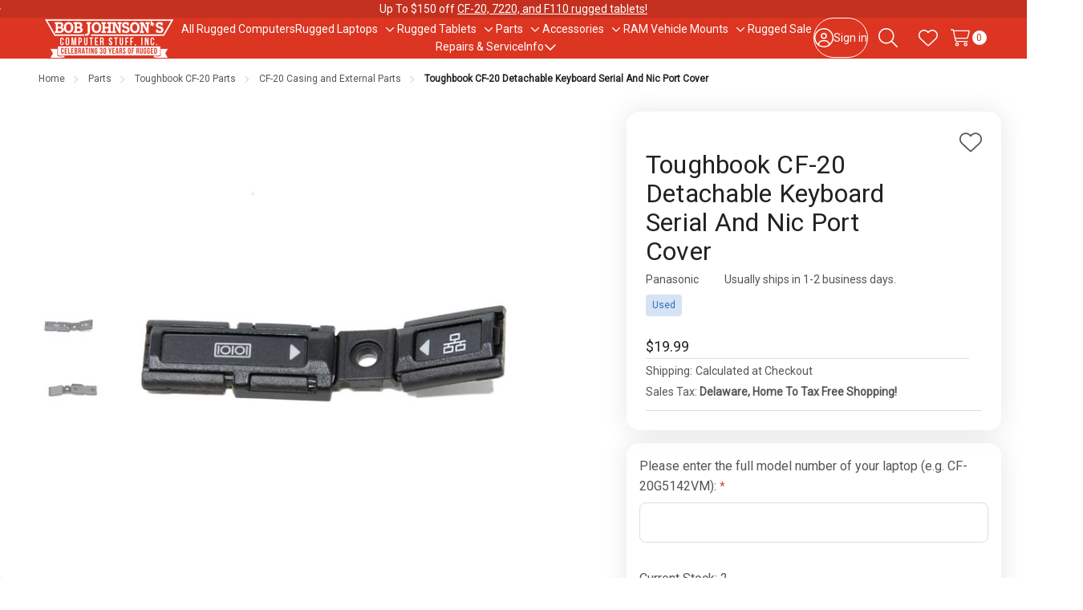

--- FILE ---
content_type: text/html; charset=UTF-8
request_url: https://www.bobjohnson.com/toughbook-cf20-serial-nic-port-cover/
body_size: 29252
content:



<!DOCTYPE html>
<html class="no-js " lang="en">
    <head>
        <title>Replacement Toughbook CF-20 Serial and Nic Port Cover | BJCS</title>
        <link rel="dns-prefetch preconnect" href="https://cdn11.bigcommerce.com/s-8lxh1" crossorigin><link rel="dns-prefetch preconnect" href="https://fonts.googleapis.com/" crossorigin><link rel="dns-prefetch preconnect" href="https://fonts.gstatic.com/" crossorigin>
        <link rel="preload" href="https://cdn11.bigcommerce.com/s-8lxh1/stencil/9b3c3d70-d934-013e-abd9-62771bf3cf87/e/01ff3100-805b-013e-15d0-16ef023ddafa/dist/theme-bundle.main.js" as="script">
<link rel="preload" href="https://cdn11.bigcommerce.com/s-8lxh1/stencil/9b3c3d70-d934-013e-abd9-62771bf3cf87/e/01ff3100-805b-013e-15d0-16ef023ddafa/dist/theme-bundle.chunk.global.js" as="script">
    <link rel="preload" href="https://cdn11.bigcommerce.com/s-8lxh1/stencil/9b3c3d70-d934-013e-abd9-62771bf3cf87/e/01ff3100-805b-013e-15d0-16ef023ddafa/dist/theme-bundle.chunk.shipping-countdown.js" as="script">
        <meta property="product:price:amount" content="19.99" /><meta property="product:price:currency" content="USD" /><meta property="og:url" content="https://www.bobjohnson.com/toughbook-cf20-serial-nic-port-cover/" /><meta property="og:site_name" content="Bob Johnson's Computer Stuff, Inc." /><meta name="keywords" content="panasonic toughbook cf-20, port cover, serial, nic"><meta name="description" content="Safeguard your Panasonic Toughbook CF-20 from debris with our OEM port cover. Prevent port damage and ensure reliable functionality. Show now!"><link rel='canonical' href='https://www.bobjohnson.com/toughbook-cf20-serial-nic-port-cover/' /><meta name='platform' content='bigcommerce.stencil' /><meta property="og:type" content="product" />
<meta property="og:title" content="Toughbook CF-20 Detachable Keyboard Serial And Nic Port Cover" />
<meta property="og:description" content="Safeguard your Panasonic Toughbook CF-20 from debris with our OEM port cover. Prevent port damage and ensure reliable functionality. Show now!" />
<meta property="og:image" content="https://cdn11.bigcommerce.com/s-8lxh1/products/1575/images/9524/Compressed_Serial_NicPortCover__97667.1718655086.600.600.jpg?c=2" />
<meta property="fb:admins" content="102352133889" />
<meta property="og:availability" content="instock" />
<meta property="pinterest:richpins" content="enabled" />
        
            <link rel="preload" href="https://cdn11.bigcommerce.com/s-8lxh1/stencil/9b3c3d70-d934-013e-abd9-62771bf3cf87/e/01ff3100-805b-013e-15d0-16ef023ddafa/dist/theme-bundle.chunk.product.js" as="script">


        <link href="https://cdn11.bigcommerce.com/s-8lxh1/product_images/favicon.png?t=1536331140" rel="shortcut icon">
        <meta name="viewport" content="width=device-width, initial-scale=1">

        <script nonce="">
            document.documentElement.className = document.documentElement.className.replace('no-js', 'js');
        </script>

        <script nonce="">
    function browserSupportsAllFeatures() {
        return window.Promise
            && window.fetch
            && window.URL
            && window.URLSearchParams
            && window.WeakMap
            // object-fit support
            && ('objectFit' in document.documentElement.style);
    }

    function loadScript(src) {
        var js = document.createElement('script');
        js.src = src;
        js.nonce = '';
        js.onerror = function () {
            console.error('Failed to load polyfill script ' + src);
        };
        document.head.appendChild(js);
    }

    if (!browserSupportsAllFeatures()) {
        loadScript('https://cdn11.bigcommerce.com/s-8lxh1/stencil/9b3c3d70-d934-013e-abd9-62771bf3cf87/e/01ff3100-805b-013e-15d0-16ef023ddafa/dist/theme-bundle.polyfills.js');
    }
</script>
        <script nonce="">window.consentManagerTranslations = `{"locale":"en","locales":{"consent_manager.data_collection_warning":"en","consent_manager.accept_all_cookies":"en","consent_manager.gdpr_settings":"en","consent_manager.data_collection_preferences":"en","consent_manager.manage_data_collection_preferences":"en","consent_manager.use_data_by_cookies":"en","consent_manager.data_categories_table":"en","consent_manager.allow":"en","consent_manager.accept":"en","consent_manager.deny":"en","consent_manager.dismiss":"en","consent_manager.reject_all":"en","consent_manager.category":"en","consent_manager.purpose":"en","consent_manager.functional_category":"en","consent_manager.functional_purpose":"en","consent_manager.analytics_category":"en","consent_manager.analytics_purpose":"en","consent_manager.targeting_category":"en","consent_manager.advertising_category":"en","consent_manager.advertising_purpose":"en","consent_manager.essential_category":"en","consent_manager.esential_purpose":"en","consent_manager.yes":"en","consent_manager.no":"en","consent_manager.not_available":"en","consent_manager.cancel":"en","consent_manager.save":"en","consent_manager.back_to_preferences":"en","consent_manager.close_without_changes":"en","consent_manager.unsaved_changes":"en","consent_manager.by_using":"en","consent_manager.agree_on_data_collection":"en","consent_manager.change_preferences":"en","consent_manager.cancel_dialog_title":"en","consent_manager.privacy_policy":"en","consent_manager.allow_category_tracking":"en","consent_manager.disallow_category_tracking":"en"},"translations":{"consent_manager.data_collection_warning":"We use cookies (and other similar technologies) to collect data to improve your shopping experience.","consent_manager.accept_all_cookies":"Accept All Cookies","consent_manager.gdpr_settings":"Settings","consent_manager.data_collection_preferences":"Website Data Collection Preferences","consent_manager.manage_data_collection_preferences":"Manage Website Data Collection Preferences","consent_manager.use_data_by_cookies":" uses data collected by cookies and JavaScript libraries to improve your shopping experience.","consent_manager.data_categories_table":"The table below outlines how we use this data by category. To opt out of a category of data collection, select 'No' and save your preferences.","consent_manager.allow":"Allow","consent_manager.accept":"Accept","consent_manager.deny":"Deny","consent_manager.dismiss":"Dismiss","consent_manager.reject_all":"Reject all","consent_manager.category":"Category","consent_manager.purpose":"Purpose","consent_manager.functional_category":"Functional","consent_manager.functional_purpose":"Enables enhanced functionality, such as videos and live chat. If you do not allow these, then some or all of these functions may not work properly.","consent_manager.analytics_category":"Analytics","consent_manager.analytics_purpose":"Provide statistical information on site usage, e.g., web analytics so we can improve this website over time.","consent_manager.targeting_category":"Targeting","consent_manager.advertising_category":"Advertising","consent_manager.advertising_purpose":"Used to create profiles or personalize content to enhance your shopping experience.","consent_manager.essential_category":"Essential","consent_manager.esential_purpose":"Essential for the site and any requested services to work, but do not perform any additional or secondary function.","consent_manager.yes":"Yes","consent_manager.no":"No","consent_manager.not_available":"N/A","consent_manager.cancel":"Cancel","consent_manager.save":"Save","consent_manager.back_to_preferences":"Back to Preferences","consent_manager.close_without_changes":"You have unsaved changes to your data collection preferences. Are you sure you want to close without saving?","consent_manager.unsaved_changes":"You have unsaved changes","consent_manager.by_using":"By using our website, you're agreeing to our","consent_manager.agree_on_data_collection":"By using our website, you're agreeing to the collection of data as described in our ","consent_manager.change_preferences":"You can change your preferences at any time","consent_manager.cancel_dialog_title":"Are you sure you want to cancel?","consent_manager.privacy_policy":"Privacy Policy","consent_manager.allow_category_tracking":"Allow [CATEGORY_NAME] tracking","consent_manager.disallow_category_tracking":"Disallow [CATEGORY_NAME] tracking"}}`;</script>

        <script nonce="">
            window.lazySizesConfig = window.lazySizesConfig || {};
            window.lazySizesConfig.loadMode = 1;
        </script>
        <script nonce="" async src="https://cdn11.bigcommerce.com/s-8lxh1/stencil/9b3c3d70-d934-013e-abd9-62771bf3cf87/e/01ff3100-805b-013e-15d0-16ef023ddafa/dist/theme-bundle.head_async.js"></script>

        <link href="https://fonts.googleapis.com/css?family=Nunito+Sans:600%7CRoboto:400&display=block" rel="stylesheet">

        <script nonce="" async src="https://cdn11.bigcommerce.com/s-8lxh1/stencil/9b3c3d70-d934-013e-abd9-62771bf3cf87/e/01ff3100-805b-013e-15d0-16ef023ddafa/dist/theme-bundle.font.js"></script>

        <link data-stencil-stylesheet href="https://cdn11.bigcommerce.com/s-8lxh1/stencil/9b3c3d70-d934-013e-abd9-62771bf3cf87/e/01ff3100-805b-013e-15d0-16ef023ddafa/css/theme-8e0ea2f0-da09-013e-2437-16eecdc4fb5f.css" rel="stylesheet">

        <!-- Start Tracking Code for analytics_googleanalytics4 -->

<script data-cfasync="false" src="https://cdn11.bigcommerce.com/shared/js/google_analytics4_bodl_subscribers-358423becf5d870b8b603a81de597c10f6bc7699.js" integrity="sha256-gtOfJ3Avc1pEE/hx6SKj/96cca7JvfqllWA9FTQJyfI=" crossorigin="anonymous"></script>
<script data-cfasync="false">
  (function () {
    window.dataLayer = window.dataLayer || [];

    function gtag(){
        dataLayer.push(arguments);
    }

    function initGA4(event) {
         function setupGtag() {
            function configureGtag() {
                gtag('js', new Date());
                gtag('set', 'developer_id.dMjk3Nj', true);
                gtag('config', 'G-MY80BVTEYT');
            }

            var script = document.createElement('script');

            script.src = 'https://www.googletagmanager.com/gtag/js?id=G-MY80BVTEYT';
            script.async = true;
            script.onload = configureGtag;

            document.head.appendChild(script);
        }

        setupGtag();

        if (typeof subscribeOnBodlEvents === 'function') {
            subscribeOnBodlEvents('G-MY80BVTEYT', false);
        }

        window.removeEventListener(event.type, initGA4);
    }

    

    var eventName = document.readyState === 'complete' ? 'consentScriptsLoaded' : 'DOMContentLoaded';
    window.addEventListener(eventName, initGA4, false);
  })()
</script>

<!-- End Tracking Code for analytics_googleanalytics4 -->

<!-- Start Tracking Code for analytics_siteverification -->

<meta name="google-site-verification" content="_Sbqx4hA4kefakMnuNRMO9edACv0zMEGPbU1TEcyul0" />
<meta name="msvalidate.01" content="653088B40347573920A5E9CF27289A07" />

<!-- End Tracking Code for analytics_siteverification -->


<script type="text/javascript" src="https://checkout-sdk.bigcommerce.com/v1/loader.js" defer ></script>
<script src="https://www.google.com/recaptcha/api.js" async defer></script>
<script type="text/javascript">
var BCData = {"product_attributes":{"sku":null,"upc":null,"mpn":null,"gtin":null,"weight":null,"base":true,"image":null,"price":{"without_tax":{"formatted":"$19.99","value":19.99,"currency":"USD"},"tax_label":"Tax"},"out_of_stock_behavior":"label_option","out_of_stock_message":"Out of stock","available_modifier_values":[],"in_stock_attributes":[],"stock":2,"instock":true,"stock_message":null,"purchasable":true,"purchasing_message":null,"call_for_price_message":null}};
</script>
<!-- Global site tag (gtag.js) - Google Analytics -->
<script async src="https://www.googletagmanager.com/gtag/js?id=G-MY80BVTEYT"></script>
<script>
  window.dataLayer = window.dataLayer || [];
  function gtag(){dataLayer.push(arguments);}
  gtag('js', new Date());

  gtag('config', 'G-MY80BVTEYT');
  gtag('config', 'AW-1072435889');
</script><script async>
    (function(w, d, t, r, u) {
        var f, n, i;
        w[u] = w[u] || [], f = function() {
                var o = {
                    ti: "4019935"
                };
                o.q = w[u], w[u] = new UET(o), w[u].push("pageLoad")
            },
            n = d.createElement(t), n.src = r, n.async = 1, n.onload = n.onreadystatechange = function() {
                var s = this.readyState;
                s && s !== "loaded" && s !== "complete" || (f(), n.onload = n.onreadystatechange = null)
            },
            i = d.getElementsByTagName(t)[0], i.parentNode.insertBefore(n, i)
    })
    (window, document, "script", "//bat.bing.com/bat.js", "uetq");
</script><!-- Google Tag Manager -->
<script>(function(w,d,s,l,i){w[l]=w[l]||[];w[l].push({'gtm.start':
new Date().getTime(),event:'gtm.js'});var f=d.getElementsByTagName(s)[0],
j=d.createElement(s),dl=l!='dataLayer'?'&l='+l:'';j.async=true;j.src=
'https://www.googletagmanager.com/gtm.js?id='+i+dl;f.parentNode.insertBefore(j,f);
})(window,document,'script','dataLayer','GTM-KTJ6QGG');</script>
<!-- End Google Tag Manager -->
 <script data-cfasync="false" src="https://microapps.bigcommerce.com/bodl-events/1.9.4/index.js" integrity="sha256-Y0tDj1qsyiKBRibKllwV0ZJ1aFlGYaHHGl/oUFoXJ7Y=" nonce="" crossorigin="anonymous"></script>
 <script data-cfasync="false" nonce="">

 (function() {
    function decodeBase64(base64) {
       const text = atob(base64);
       const length = text.length;
       const bytes = new Uint8Array(length);
       for (let i = 0; i < length; i++) {
          bytes[i] = text.charCodeAt(i);
       }
       const decoder = new TextDecoder();
       return decoder.decode(bytes);
    }
    window.bodl = JSON.parse(decodeBase64("[base64]"));
 })()

 </script>

<script nonce="">
(function () {
    var xmlHttp = new XMLHttpRequest();

    xmlHttp.open('POST', 'https://bes.gcp.data.bigcommerce.com/nobot');
    xmlHttp.setRequestHeader('Content-Type', 'application/json');
    xmlHttp.send('{"store_id":"670799","timezone_offset":"-4.0","timestamp":"2026-01-23T07:24:38.12639400Z","visit_id":"a73bfd70-bf14-4761-81f1-46dd5c22ea61","channel_id":1}');
})();
</script>











        <link rel="stylesheet" href="https://cdnjs.cloudflare.com/ajax/libs/tiny-slider/2.9.4/tiny-slider.css">
      <script src="https://cdnjs.cloudflare.com/ajax/libs/tiny-slider/2.9.2/min/tiny-slider.js"></script>
    </head>
    <body class="page-type-product">
        <svg data-src="https://cdn11.bigcommerce.com/s-8lxh1/stencil/9b3c3d70-d934-013e-abd9-62771bf3cf87/e/01ff3100-805b-013e-15d0-16ef023ddafa/img/icon-sprite.svg" class="icons-svg-sprite"></svg>

        <a href="#main-content" class="skip-to-main-link">Skip to main content</a>
<div data-content-region="header_top--global"><div data-layout-id="292d8fc9-dec0-42a7-b6bb-e77b8199f523">       <div data-sub-layout-container="a35a13ca-0638-47d3-866b-de1f1c9dcecc" data-layout-name="Layout">
    <style data-container-styling="a35a13ca-0638-47d3-866b-de1f1c9dcecc">
        [data-sub-layout-container="a35a13ca-0638-47d3-866b-de1f1c9dcecc"] {
            box-sizing: border-box;
            display: flex;
            flex-wrap: wrap;
            z-index: 0;
            position: relative;
            height: ;
            padding-top: 0px;
            padding-right: 0px;
            padding-bottom: 0px;
            padding-left: 0px;
            margin-top: 0px;
            margin-right: 0px;
            margin-bottom: 0px;
            margin-left: 0px;
            border-width: 0px;
            border-style: solid;
            border-color: #333333;
        }

        [data-sub-layout-container="a35a13ca-0638-47d3-866b-de1f1c9dcecc"]:after {
            display: block;
            position: absolute;
            top: 0;
            left: 0;
            bottom: 0;
            right: 0;
            background-size: cover;
            z-index: auto;
        }
    </style>

    <div data-sub-layout="51e8756c-f60a-49a7-9c55-30f0aeaae9bf">
        <style data-column-styling="51e8756c-f60a-49a7-9c55-30f0aeaae9bf">
            [data-sub-layout="51e8756c-f60a-49a7-9c55-30f0aeaae9bf"] {
                display: flex;
                flex-direction: column;
                box-sizing: border-box;
                flex-basis: 100%;
                max-width: 100%;
                z-index: 0;
                position: relative;
                height: ;
                padding-top: 0px;
                padding-right: 10.5px;
                padding-bottom: 0px;
                padding-left: 10.5px;
                margin-top: 0px;
                margin-right: 0px;
                margin-bottom: 0px;
                margin-left: 0px;
                border-width: 0px;
                border-style: solid;
                border-color: #333333;
                justify-content: center;
            }
            [data-sub-layout="51e8756c-f60a-49a7-9c55-30f0aeaae9bf"]:after {
                display: block;
                position: absolute;
                top: 0;
                left: 0;
                bottom: 0;
                right: 0;
                background-size: cover;
                z-index: auto;
            }
            @media only screen and (max-width: 700px) {
                [data-sub-layout="51e8756c-f60a-49a7-9c55-30f0aeaae9bf"] {
                    flex-basis: 100%;
                    max-width: 100%;
                }
            }
        </style>
        <div data-widget-id="dbec98c6-4e97-4539-9ec4-09d45d3771fa" data-placement-id="3878c2e3-b3f0-4232-bde1-7c471014cb9e" data-placement-status="ACTIVE"><style>
  .data-banner-carousel-link {
        color: white;
}

    .data-banner-carousel-link:hover {
        color: #E5E5E5;
}
</style>
<div data-banner-carousel="" style="text-align: center">
  <div>Up To $150 off <a class="data-banner-carousel-link" href="https://www.bobjohnson.com/rugged-sale/?_bc_fsnf=1&amp;Model=FZ-G1">CF-20, 7220, and F110 rugged tablets!</a></div>
  <div>Save big on <a class="data-banner-carousel-link" href="https://www.bobjohnson.com/rugged-sale/?_bc_fsnf=1&amp;Model[]=7220&amp;Model[]=CF-20&amp;Model[]=F110">Panasonic Toughpad FZ-G1s!</a></div>  
</div>
</div>
    </div>
</div>

</div></div>
<div data-content-region="header_top"></div>

<header class="header _left" data-sticky-header>
        <div class="container">
            <div class="header-left">
                <button class="navUser-action _menu" type="button" data-collapsible="navPages"
    data-collapsible-disabled-breakpoint="medium"
    data-collapsible-disabled-state="open"
    data-collapsible-enabled-state="closed"
    aria-expanded="false"
    data-menu-toggle
>
    <i class="icon">
        <svg class="_open"><use href="#icon-bars"></use></svg>
        <svg class="_close"><use href="#icon-xmark-large"></use></svg>
    </i>
    <span class="is-srOnly">Toggle menu</span>
</button>
                    <div class="header-logo">
        <a href="https://www.bobjohnson.com/" class="header-logo-link" data-header-logo-link>
        <div class="header-logo-image-container">
            <img class="header-logo-image"
                    src="https://cdn11.bigcommerce.com/s-8lxh1/images/stencil/175x50/logo-banner-white-little-logo-ps_1767883175__35700.original.png"
                    srcset="https://cdn11.bigcommerce.com/s-8lxh1/images/stencil/175x50/logo-banner-white-little-logo-ps_1767883175__35700.original.png"
                    alt="Bob Johnson&#x27;s Computer Stuff, Inc."
                    title="Bob Johnson&#x27;s Computer Stuff, Inc.">
        </div>
</a>
    </div>
            </div>
            <div class="navPages" id="navPages">

    <ul class="navPages-list">
            <li class="navPages-item" >
                        <a class="navPages-action  " href="https://www.bobjohnson.com/rugged-computers/">
        <span class="navPages-label">All Rugged Computers</span>
    </a>
            </li>
            <li class="navPages-item" data-menu-gap-cover>
                        <a class="navPages-action  " href="https://www.bobjohnson.com/rugged-laptops/"
        data-collapsible="navPages-subMenu-121"
        data-collapsible-disabled-breakpoint="medium"
        data-collapsible-disabled-state="close"
        data-collapsible-enabled-state="close"
        aria-controls="navPages-subMenu-121"
        aria-expanded="false"
    >
        <span class="navPages-label">Rugged Laptops</span>
    </a>
    <button class="navPages-subMenu-toggle _depth-1" type="button"
        data-collapsible="navPages-subMenu-121"
        aria-controls="navPages-subMenu-121"
        aria-expanded="false"
        aria-label="Toggle sub-menu"
    >
        <span class="is-srOnly">Toggle sub-menu</span>
        <i class="icon hide-desktop" aria-hidden="true"><svg><use href="#icon-arrow-right-long"></use></svg></i>
        <i class="icon hide-mobile-tablet" aria-hidden="true"><svg><use href="#icon-chevron-down"></use></svg></i>
    </button>
    <div class="navPages-megaMenu" id="navPages-subMenu-121" aria-hidden="true" data-menu-dropdown>
        <ul class="navPages-megaMenu-childList">
            <li class="navPages-childList-item _parent _mega _depth-1">
                <a class="navPages-childList-action  _parent _depth-1 " href="https://www.bobjohnson.com/rugged-laptops/"
                    data-collapsible="navPages-subMenu-121"
                    aria-controls="navPages-subMenu-121"
                    aria-expanded="false"
                >
                    <i class="icon" aria-hidden="true"><svg><use href="#icon-arrow-left-long"></use></svg></i>
                    <span class="navPages-childList-label">Rugged Laptops</span>
                </a>
            </li>
            <li class="navPages-widgetRegion">
                <div data-content-region="menu_left_121--global"></div>
            </li>
                <li class="navPages-megaMenu-column _left">
                        <a class="navPages-childList-action _mega " href="https://www.bobjohnson.com/getac-rugged-laptops/">
        <span class="navPages-label">Getac Rugged Laptops</span>
    </a>
                </li>
                <li class="navPages-megaMenu-column _left">
                        <a class="navPages-childList-action _mega " href="https://www.bobjohnson.com/toughbooks/">
        <span class="navPages-label">Refurbished Panasonic Toughbooks</span>
    </a>
                </li>
                <li class="navPages-megaMenu-column _left">
                        <a class="navPages-childList-action _mega " href="https://www.bobjohnson.com/refurbished-dell-laptops/">
        <span class="navPages-label">Refurbished Dell Laptops</span>
    </a>
                </li>
                <li class="navPages-megaMenu-column _left">
                        <a class="navPages-childList-action _mega " href="https://www.bobjohnson.com/scratch-and-dent/">
        <span class="navPages-label">Scratch &amp; Dent Laptops</span>
    </a>
                </li>
                <li class="navPages-megaMenu-column _left">
                        <a class="navPages-childList-action _mega " href="https://www.bobjohnson.com/new-rugged-laptops/">
        <span class="navPages-label">New Rugged Laptops</span>
    </a>
                </li>
            <li class="navPages-widgetRegion _right">
                <div data-content-region="menu_right_121--global"></div>
            </li>
            <li class="navPages-widgetRegion _top">
                <div data-content-region="menu_top_121--global"></div>
            </li>
        </ul>
    </div>
            </li>
            <li class="navPages-item" data-menu-gap-cover>
                        <a class="navPages-action  " href="https://www.bobjohnson.com/tablets/"
        data-collapsible="navPages-subMenu-122"
        data-collapsible-disabled-breakpoint="medium"
        data-collapsible-disabled-state="close"
        data-collapsible-enabled-state="close"
        aria-controls="navPages-subMenu-122"
        aria-expanded="false"
    >
        <span class="navPages-label">Rugged Tablets</span>
    </a>
    <button class="navPages-subMenu-toggle _depth-1" type="button"
        data-collapsible="navPages-subMenu-122"
        aria-controls="navPages-subMenu-122"
        aria-expanded="false"
        aria-label="Toggle sub-menu"
    >
        <span class="is-srOnly">Toggle sub-menu</span>
        <i class="icon hide-desktop" aria-hidden="true"><svg><use href="#icon-arrow-right-long"></use></svg></i>
        <i class="icon hide-mobile-tablet" aria-hidden="true"><svg><use href="#icon-chevron-down"></use></svg></i>
    </button>
    <div class="navPages-megaMenu" id="navPages-subMenu-122" aria-hidden="true" data-menu-dropdown>
        <ul class="navPages-megaMenu-childList">
            <li class="navPages-childList-item _parent _mega _depth-1">
                <a class="navPages-childList-action  _parent _depth-1 " href="https://www.bobjohnson.com/tablets/"
                    data-collapsible="navPages-subMenu-122"
                    aria-controls="navPages-subMenu-122"
                    aria-expanded="false"
                >
                    <i class="icon" aria-hidden="true"><svg><use href="#icon-arrow-left-long"></use></svg></i>
                    <span class="navPages-childList-label">Rugged Tablets</span>
                </a>
            </li>
            <li class="navPages-widgetRegion">
                <div data-content-region="menu_left_122--global"></div>
            </li>
                <li class="navPages-megaMenu-column _left">
                        <a class="navPages-childList-action _mega " href="https://www.bobjohnson.com/refurbished-rugged-tablets/">
        <span class="navPages-label">Refurbished Rugged Tablets</span>
    </a>
                </li>
                <li class="navPages-megaMenu-column _left">
                        <a class="navPages-childList-action _mega " href="https://www.bobjohnson.com/new-rugged-tablets/">
        <span class="navPages-label">New Rugged Tablets</span>
    </a>
                </li>
            <li class="navPages-widgetRegion _right">
                <div data-content-region="menu_right_122--global"></div>
            </li>
            <li class="navPages-widgetRegion _top">
                <div data-content-region="menu_top_122--global"></div>
            </li>
        </ul>
    </div>
            </li>
            <li class="navPages-item" data-menu-gap-cover>
                        <a class="navPages-action  activePage " href="https://www.bobjohnson.com/panasonic-toughbook-parts/"
        data-collapsible="navPages-subMenu-29"
        data-collapsible-disabled-breakpoint="medium"
        data-collapsible-disabled-state="close"
        data-collapsible-enabled-state="close"
        aria-controls="navPages-subMenu-29"
        aria-expanded="false"
    >
        <span class="navPages-label">Parts</span>
    </a>
    <button class="navPages-subMenu-toggle _depth-1" type="button"
        data-collapsible="navPages-subMenu-29"
        aria-controls="navPages-subMenu-29"
        aria-expanded="false"
        aria-label="Toggle sub-menu"
    >
        <span class="is-srOnly">Toggle sub-menu</span>
        <i class="icon hide-desktop" aria-hidden="true"><svg><use href="#icon-arrow-right-long"></use></svg></i>
        <i class="icon hide-mobile-tablet" aria-hidden="true"><svg><use href="#icon-chevron-down"></use></svg></i>
    </button>
    <div class="navPages-megaMenu" id="navPages-subMenu-29" aria-hidden="true" data-menu-dropdown>
        <ul class="navPages-megaMenu-childList">
            <li class="navPages-childList-item _parent _mega _depth-1">
                <a class="navPages-childList-action  _parent _depth-1 " href="https://www.bobjohnson.com/panasonic-toughbook-parts/"
                    data-collapsible="navPages-subMenu-29"
                    aria-controls="navPages-subMenu-29"
                    aria-expanded="false"
                >
                    <i class="icon" aria-hidden="true"><svg><use href="#icon-arrow-left-long"></use></svg></i>
                    <span class="navPages-childList-label">Parts</span>
                </a>
            </li>
            <li class="navPages-widgetRegion">
                <div data-content-region="menu_left_29--global"></div>
            </li>
                <li class="navPages-megaMenu-column _left">
                        <a class="navPages-childList-action _mega " href="https://www.bobjohnson.com/toughbook-cf-33-parts/">
        <span class="navPages-label">Toughbook CF-33 Parts</span>
    </a>
                </li>
                <li class="navPages-megaMenu-column _left">
                        <a class="navPages-childList-action _mega " href="https://www.bobjohnson.com/toughbook-cf-54-parts/">
        <span class="navPages-label">Toughbook CF-54 Parts</span>
    </a>
                </li>
                <li class="navPages-megaMenu-column _left">
                        <a class="navPages-childList-action _mega " href="https://www.bobjohnson.com/toughbook-cf-31-parts/">
        <span class="navPages-label">Toughbook CF-31 Parts</span>
    </a>
                </li>
                <li class="navPages-megaMenu-column _left">
                        <a class="navPages-childList-action _mega " href="https://www.bobjohnson.com/toughbook-cf-20-parts/">
        <span class="navPages-label">Toughbook CF-20 Parts</span>
    </a>
                </li>
                <li class="navPages-megaMenu-column _left">
                        <a class="navPages-childList-action _mega " href="https://www.bobjohnson.com/toughpad-fz-g1-parts/">
        <span class="navPages-label">Toughpad FZ-G1 Parts</span>
    </a>
                </li>
                <li class="navPages-megaMenu-column _left">
                        <a class="navPages-childList-action _mega " href="https://www.bobjohnson.com/toughbook-cf-53-parts/">
        <span class="navPages-label">Toughbook CF-53 Parts</span>
    </a>
                </li>
                <li class="navPages-megaMenu-column _left">
                        <a class="navPages-childList-action _mega " href="https://www.bobjohnson.com/toughbook-cf-30-parts/">
        <span class="navPages-label">Toughbook CF-30 Parts</span>
    </a>
                </li>
                <li class="navPages-megaMenu-column _left">
                        <a class="navPages-childList-action _mega " href="https://www.bobjohnson.com/toughbook-cf-19-parts/">
        <span class="navPages-label">Toughbook CF-19 Parts</span>
    </a>
                </li>
                <li class="navPages-megaMenu-column _left">
                        <a class="navPages-childList-action _mega " href="https://www.bobjohnson.com/other-toughbook-parts/">
        <span class="navPages-label">Other Toughbook Parts</span>
    </a>
                </li>
                <li class="navPages-megaMenu-column _left">
                        <a class="navPages-childList-action _mega " href="https://www.bobjohnson.com/dell-latitude-parts/">
        <span class="navPages-label">Dell Latitude Parts</span>
    </a>
                </li>
                <li class="navPages-megaMenu-column _left">
                        <a class="navPages-childList-action _mega " href="https://www.bobjohnson.com/getac-parts/">
        <span class="navPages-label">Getac Parts</span>
    </a>
                </li>
            <li class="navPages-widgetRegion _right">
                <div data-content-region="menu_right_29--global"></div>
            </li>
            <li class="navPages-widgetRegion _top">
                <div data-content-region="menu_top_29--global"></div>
            </li>
        </ul>
    </div>
            </li>
            <li class="navPages-item" data-menu-gap-cover>
                        <a class="navPages-action  " href="https://www.bobjohnson.com/accessories/"
        data-collapsible="navPages-subMenu-97"
        data-collapsible-disabled-breakpoint="medium"
        data-collapsible-disabled-state="close"
        data-collapsible-enabled-state="close"
        aria-controls="navPages-subMenu-97"
        aria-expanded="false"
    >
        <span class="navPages-label">Accessories</span>
    </a>
    <button class="navPages-subMenu-toggle _depth-1" type="button"
        data-collapsible="navPages-subMenu-97"
        aria-controls="navPages-subMenu-97"
        aria-expanded="false"
        aria-label="Toggle sub-menu"
    >
        <span class="is-srOnly">Toggle sub-menu</span>
        <i class="icon hide-desktop" aria-hidden="true"><svg><use href="#icon-arrow-right-long"></use></svg></i>
        <i class="icon hide-mobile-tablet" aria-hidden="true"><svg><use href="#icon-chevron-down"></use></svg></i>
    </button>
    <div class="navPages-megaMenu" id="navPages-subMenu-97" aria-hidden="true" data-menu-dropdown>
        <ul class="navPages-megaMenu-childList">
            <li class="navPages-childList-item _parent _mega _depth-1">
                <a class="navPages-childList-action  _parent _depth-1 " href="https://www.bobjohnson.com/accessories/"
                    data-collapsible="navPages-subMenu-97"
                    aria-controls="navPages-subMenu-97"
                    aria-expanded="false"
                >
                    <i class="icon" aria-hidden="true"><svg><use href="#icon-arrow-left-long"></use></svg></i>
                    <span class="navPages-childList-label">Accessories</span>
                </a>
            </li>
            <li class="navPages-widgetRegion">
                <div data-content-region="menu_left_97--global"></div>
            </li>
                <li class="navPages-megaMenu-column _left">
                        <a class="navPages-childList-action _mega " href="https://www.bobjohnson.com/keyboards/">
        <span class="navPages-label">Keyboards</span>
    </a>
                </li>
                <li class="navPages-megaMenu-column _left">
                        <a class="navPages-childList-action _mega " href="https://www.bobjohnson.com/docks-port-replicators/">
        <span class="navPages-label">Docks and Port Replicators</span>
    </a>
                </li>
                <li class="navPages-megaMenu-column _left">
                        <a class="navPages-childList-action _mega " href="https://www.bobjohnson.com/power-adapters/">
        <span class="navPages-label">Power Adapters</span>
    </a>
                </li>
                <li class="navPages-megaMenu-column _left">
                        <a class="navPages-childList-action _mega " href="https://www.bobjohnson.com/printers/">
        <span class="navPages-label">Brother Thermal Printers</span>
    </a>
                </li>
                <li class="navPages-megaMenu-column _left">
                        <a class="navPages-childList-action _mega " href="https://www.bobjohnson.com/straps-and-bags/">
        <span class="navPages-label">Straps and Bags</span>
    </a>
                </li>
                <li class="navPages-megaMenu-column _left">
                        <a class="navPages-childList-action _mega " href="https://www.bobjohnson.com/styluses/">
        <span class="navPages-label">Styluses</span>
    </a>
                </li>
            <li class="navPages-widgetRegion _right">
                <div data-content-region="menu_right_97--global"></div>
            </li>
            <li class="navPages-widgetRegion _top">
                <div data-content-region="menu_top_97--global"></div>
            </li>
        </ul>
    </div>
            </li>
            <li class="navPages-item" data-menu-gap-cover>
                        <a class="navPages-action  " href="https://www.bobjohnson.com/vehicle-mounts/"
        data-collapsible="navPages-subMenu-146"
        data-collapsible-disabled-breakpoint="medium"
        data-collapsible-disabled-state="close"
        data-collapsible-enabled-state="close"
        aria-controls="navPages-subMenu-146"
        aria-expanded="false"
    >
        <span class="navPages-label">RAM Vehicle Mounts</span>
    </a>
    <button class="navPages-subMenu-toggle _depth-1" type="button"
        data-collapsible="navPages-subMenu-146"
        aria-controls="navPages-subMenu-146"
        aria-expanded="false"
        aria-label="Toggle sub-menu"
    >
        <span class="is-srOnly">Toggle sub-menu</span>
        <i class="icon hide-desktop" aria-hidden="true"><svg><use href="#icon-arrow-right-long"></use></svg></i>
        <i class="icon hide-mobile-tablet" aria-hidden="true"><svg><use href="#icon-chevron-down"></use></svg></i>
    </button>
    <div class="navPages-megaMenu" id="navPages-subMenu-146" aria-hidden="true" data-menu-dropdown>
        <ul class="navPages-megaMenu-childList">
            <li class="navPages-childList-item _parent _mega _depth-1">
                <a class="navPages-childList-action  _parent _depth-1 " href="https://www.bobjohnson.com/vehicle-mounts/"
                    data-collapsible="navPages-subMenu-146"
                    aria-controls="navPages-subMenu-146"
                    aria-expanded="false"
                >
                    <i class="icon" aria-hidden="true"><svg><use href="#icon-arrow-left-long"></use></svg></i>
                    <span class="navPages-childList-label">RAM Vehicle Mounts</span>
                </a>
            </li>
            <li class="navPages-widgetRegion">
                <div data-content-region="menu_left_146--global"></div>
            </li>
                <li class="navPages-megaMenu-column _left">
                        <a class="navPages-childList-action _mega " href="https://www.bobjohnson.com/chevrolet/">
        <span class="navPages-label">Chevrolet</span>
    </a>
                </li>
                <li class="navPages-megaMenu-column _left">
                        <a class="navPages-childList-action _mega " href="https://www.bobjohnson.com/chrysler/">
        <span class="navPages-label">Chrysler</span>
    </a>
                </li>
                <li class="navPages-megaMenu-column _left">
                        <a class="navPages-childList-action _mega " href="https://www.bobjohnson.com/dodge/">
        <span class="navPages-label">Dodge</span>
    </a>
                </li>
                <li class="navPages-megaMenu-column _left">
                        <a class="navPages-childList-action _mega " href="https://www.bobjohnson.com/ford/">
        <span class="navPages-label">Ford</span>
    </a>
                </li>
                <li class="navPages-megaMenu-column _left">
                        <a class="navPages-childList-action _mega " href="https://www.bobjohnson.com/gmc/">
        <span class="navPages-label">GMC</span>
    </a>
                </li>
                <li class="navPages-megaMenu-column _left">
                        <a class="navPages-childList-action _mega " href="https://www.bobjohnson.com/jeep/">
        <span class="navPages-label">Jeep</span>
    </a>
                </li>
                <li class="navPages-megaMenu-column _left">
                        <a class="navPages-childList-action _mega " href="https://www.bobjohnson.com/lincoln/">
        <span class="navPages-label">Lincoln</span>
    </a>
                </li>
                <li class="navPages-megaMenu-column _left">
                        <a class="navPages-childList-action _mega " href="https://www.bobjohnson.com/nissan/">
        <span class="navPages-label">Nissan</span>
    </a>
                </li>
                <li class="navPages-megaMenu-column _left">
                        <a class="navPages-childList-action _mega " href="https://www.bobjohnson.com/toyota/">
        <span class="navPages-label">Toyota</span>
    </a>
                </li>
                <li class="navPages-megaMenu-column _left">
                        <a class="navPages-childList-action _mega " href="https://www.bobjohnson.com/tractor-trailers/">
        <span class="navPages-label">Tractor-Trailers</span>
    </a>
                </li>
                <li class="navPages-megaMenu-column _left">
                        <a class="navPages-childList-action _mega " href="https://www.bobjohnson.com/mounting-components/">
        <span class="navPages-label">Mounting Components</span>
    </a>
                </li>
            <li class="navPages-widgetRegion _right">
                <div data-content-region="menu_right_146--global"></div>
            </li>
            <li class="navPages-widgetRegion _top">
                <div data-content-region="menu_top_146--global"></div>
            </li>
        </ul>
    </div>
            </li>
            <li class="navPages-item" >
                        <a class="navPages-action  " href="https://www.bobjohnson.com/rugged-sale/">
        <span class="navPages-label">Rugged Sale</span>
    </a>
            </li>
<li class="navPages-item">
                <a class="navPages-action" href="/repairs-service/?tab=0">Repairs &amp; Service</a>
            </li>
<li class="navPages-item _info">
    <a href="#" class="navPages-action info-toggle">
        Info
        <i class="icon navPages-action-moreIcon" aria-hidden="true">
            <svg><use href="#icon-chevron-down"></use></svg>
        </i>
    </a>
</li>
    </ul>

    <ul class="navPages-list _webpages force-hide-desktop">
            <li class="navPages-item
                " >
                        <a class="navPages-action  _webpage" href="https://www.bobjohnson.com/rugged-computer-selection-assistance/">
        <span class="navPages-label">Rugged Computer Selection Assistance</span>
    </a>
            </li>
            <li class="navPages-item
                " data-menu-gap-cover>
                            
    <a class="navPages-action  _webpage" href="https://www.bobjohnson.com/contact/"
        data-collapsible="navPages-subMenu-page-0"
        data-collapsible-disabled-breakpoint="medium"
        data-collapsible-disabled-state="close"
        data-collapsible-enabled-state="close"
        aria-controls="navPages-subMenu-page-0"
        aria-expanded="false"
    >
        <span class="navPages-label">Contact Us</span>
    </a>
    <button class="navPages-subMenu-toggle _depth-1" type="button"
        data-collapsible="navPages-subMenu-page-0"
        aria-controls="navPages-subMenu-page-0"
        aria-expanded="false"
        aria-label="Toggle sub-menu"
    >
        <span class="is-srOnly">Toggle sub-menu</span>
        <i class="icon hide-desktop" aria-hidden="true"><svg><use href="#icon-arrow-right-long"></use></svg></i>
        <i class="icon hide-mobile-tablet" aria-hidden="true"><svg><use href="#icon-chevron-down"></use></svg></i>
    </button>
    <div class="navPages-megaMenu" id="navPages-subMenu-page-0" aria-hidden="true" data-menu-dropdown>
        <ul class="navPages-megaMenu-childList">
            <li class="navPages-childList-item _parent _mega _depth-1">
                <a class="navPages-childList-action  _parent _depth-1 _webpage" href="https://www.bobjohnson.com/contact/"
                    data-collapsible="navPages-subMenu-page-0"
                    aria-controls="navPages-subMenu-page-0"
                    aria-expanded="false"
                >
                    <i class="icon" aria-hidden="true"><svg><use href="#icon-arrow-left-long"></use></svg></i>
                    <span class="navPages-childList-label">Contact Us</span>
                </a>
            </li>
            <li class="navPages-widgetRegion">
                <div data-content-region="menu_left_page-0--global"></div>
            </li>
                <li class="navPages-megaMenu-column _left">
                        <a class="navPages-childList-action _mega " href="https://www.bobjohnson.com/frequently-asked-questions-about-toughbooks-bjcs/">
        <span class="navPages-label">Frequently Asked Questions about Toughbooks | BJCS</span>
    </a>
                </li>
                <li class="navPages-megaMenu-column _left">
                        <a class="navPages-childList-action _mega " href="https://www.bobjohnson.com/faq-store-info/">
        <span class="navPages-label">FAQ: Store Info</span>
    </a>
                </li>
            <li class="navPages-widgetRegion _right">
                <div data-content-region="menu_right_page-0--global"></div>
            </li>
            <li class="navPages-widgetRegion _top">
                <div data-content-region="menu_top_page-0--global"></div>
            </li>
        </ul>
    </div>
            </li>
            <li class="navPages-item
                " >
                        <a class="navPages-action  _webpage" href="https://www.bobjohnson.com/purchase-orders/">
        <span class="navPages-label">Purchase Orders</span>
    </a>
            </li>
            <li class="navPages-item
                " >
                        <a class="navPages-action  _webpage" href="https://www.bobjohnson.com/about-us/">
        <span class="navPages-label">About Us</span>
    </a>
            </li>
            <li class="navPages-item
                " >
                        <a class="navPages-action  _webpage" href="https://www.bobjohnson.com/meet-our-team/">
        <span class="navPages-label">Meet Our Team</span>
    </a>
            </li>
            <li class="navPages-item
                " >
                        <a class="navPages-action  _webpage" href="https://www.bobjohnson.com/testimonials/">
        <span class="navPages-label">Testimonials</span>
    </a>
            </li>
            <li class="navPages-item
                " >
                        <a class="navPages-action  _webpage" href="https://www.bobjohnson.com/toughbook-trade-in-program/">
        <span class="navPages-label">Toughbook Trade-In Program</span>
    </a>
            </li>
            <li class="navPages-item
                " >
                        <a class="navPages-action  _webpage" href="https://www.bobjohnson.com/warranties/">
        <span class="navPages-label">Warranties </span>
    </a>
            </li>
            <li class="navPages-item
                " >
                        <a class="navPages-action  _webpage" href="https://www.bobjohnson.com/shipping-returns/">
        <span class="navPages-label">Shipping &amp; Returns</span>
    </a>
            </li>
            <li class="navPages-item
                " >
                        <a class="navPages-action  _webpage" href="https://www.bobjohnson.com/mobile-data-plans/">
        <span class="navPages-label">Mobile Data Plans </span>
    </a>
            </li>
            <li class="navPages-item
                " >
                        <a class="navPages-action  _webpage" href="https://www.bobjohnson.com/ruggedrundown/vods/">
        <span class="navPages-label">&quot;The Rugged Rundown&quot; Videos</span>
    </a>
            </li>
            <li class="navPages-item
                " >
                        <a class="navPages-action  _webpage" href="https://www.bobjohnson.com/blog/">
        <span class="navPages-label">Blog</span>
    </a>
            </li>
            <li class="navPages-item
                " >
                        <a class="navPages-action  _webpage" href="https://www.bobjohnson.com/discounts/">
        <span class="navPages-label">Discounts</span>
    </a>
            </li>
            <li class="navPages-item
                " data-menu-gap-cover>
                            
    <a class="navPages-action  _webpage" href="https://www.bobjohnson.com/privacy-policy/"
        data-collapsible="navPages-subMenu-page-1"
        data-collapsible-disabled-breakpoint="medium"
        data-collapsible-disabled-state="close"
        data-collapsible-enabled-state="close"
        aria-controls="navPages-subMenu-page-1"
        aria-expanded="false"
    >
        <span class="navPages-label">Privacy Policy</span>
    </a>
    <button class="navPages-subMenu-toggle _depth-1" type="button"
        data-collapsible="navPages-subMenu-page-1"
        aria-controls="navPages-subMenu-page-1"
        aria-expanded="false"
        aria-label="Toggle sub-menu"
    >
        <span class="is-srOnly">Toggle sub-menu</span>
        <i class="icon hide-desktop" aria-hidden="true"><svg><use href="#icon-arrow-right-long"></use></svg></i>
        <i class="icon hide-mobile-tablet" aria-hidden="true"><svg><use href="#icon-chevron-down"></use></svg></i>
    </button>
    <div class="navPages-megaMenu" id="navPages-subMenu-page-1" aria-hidden="true" data-menu-dropdown>
        <ul class="navPages-megaMenu-childList">
            <li class="navPages-childList-item _parent _mega _depth-1">
                <a class="navPages-childList-action  _parent _depth-1 _webpage" href="https://www.bobjohnson.com/privacy-policy/"
                    data-collapsible="navPages-subMenu-page-1"
                    aria-controls="navPages-subMenu-page-1"
                    aria-expanded="false"
                >
                    <i class="icon" aria-hidden="true"><svg><use href="#icon-arrow-left-long"></use></svg></i>
                    <span class="navPages-childList-label">Privacy Policy</span>
                </a>
            </li>
            <li class="navPages-widgetRegion">
                <div data-content-region="menu_left_page-1--global"></div>
            </li>
                <li class="navPages-megaMenu-column _left">
                        <a class="navPages-childList-action _mega " href="https://www.bobjohnson.com/cookies-policy/">
        <span class="navPages-label">Cookies Policy</span>
    </a>
                </li>
            <li class="navPages-widgetRegion _right">
                <div data-content-region="menu_right_page-1--global"></div>
            </li>
            <li class="navPages-widgetRegion _top">
                <div data-content-region="menu_top_page-1--global"></div>
            </li>
        </ul>
    </div>
            </li>
    </ul>
        <div class="navPages-list _account">
            <p><span class="navPages-list-heading">Sign in</span></p>
            <p>
                Create an account with us and you&#x27;ll be able to:
                Check out faster,
                Save multiple shipping addresses,
                Access your order history,
                Track new orders,
                Save items to your Wish List
            </p>
            <p><a class="button button--primary" href="/login.php">Sign in</a></p>
                <p>Don&#x27;t have an account? <a href="/login.php?action&#x3D;create_account">Sign up</a></p>
        </div>
</div>
            <div class="header-right" data-nav-user>
                                    <a class="navUser-action _hasLabel" href="/login.php" aria-label="Sign in">
        <i class="icon"><svg><use href="#icon-circle-user"></use></svg></i>
        <span class="navUser-label">Sign in</span>
    </a>
                <div class="navUser-list">
    <button class="navUser-action" type="button" data-papathemes-quick-search-toggle>
        <i class="icon"><svg><use href="#icon-magnifying-glass"></use></svg></i>
        <span class="is-srOnly">Search</span>
    </button>
        <button class="navUser-action" type="button" data-wishlist-open>
            <i class="icon"><svg><use href="#icon-heart"></use></svg></i>
            <span class="is-srOnly">Wish Lists</span>
        </button>
    <a class="navUser-action" type="button"
            data-cart-drawer-toggle
        href="/cart.php"
        aria-label="Cart with 0 items"
    >
        <i class="icon"><svg><use href="#icon-cart-shopping"></use></svg></i>
        <span class="countPill cart-quantity"></span>
    </a>
</div>
            </div>
        </div>
</header>


<div class="eyeva__mobileCategoryNav">
    <div data-content-region="header_bottom_mobile--global"></div>
</div>

<div data-content-region="header_bottom--global"></div>
<li class="navPages-item info-panel">
    <div class="info-submenu">
        <ul class="info-links-list">
            <li class="navPages-subMenu-item info-link-item">
                <a class="navPages-subMenu-action navPages-action" href="https://www.bobjohnson.com/rugged-computer-selection-assistance/">Rugged Computer Selection Assistance</a>
            </li>
            <li class="navPages-subMenu-item info-link-item">
                <a class="navPages-subMenu-action navPages-action" href="https://www.bobjohnson.com/contact/">Contact Us</a>
            </li>
            <li class="navPages-subMenu-item info-link-item">
                <a class="navPages-subMenu-action navPages-action" href="https://www.bobjohnson.com/purchase-orders/">Purchase Orders</a>
            </li>
            <li class="navPages-subMenu-item info-link-item">
                <a class="navPages-subMenu-action navPages-action" href="https://www.bobjohnson.com/about-us/">About Us</a>
            </li>
            <li class="navPages-subMenu-item info-link-item">
                <a class="navPages-subMenu-action navPages-action" href="https://www.bobjohnson.com/meet-our-team/">Meet Our Team</a>
            </li>
            <li class="navPages-subMenu-item info-link-item">
                <a class="navPages-subMenu-action navPages-action" href="https://www.bobjohnson.com/testimonials/">Testimonials</a>
            </li>
            <li class="navPages-subMenu-item info-link-item">
                <a class="navPages-subMenu-action navPages-action" href="https://www.bobjohnson.com/toughbook-trade-in-program/">Toughbook Trade-In Program</a>
            </li>
            <li class="navPages-subMenu-item info-link-item">
                <a class="navPages-subMenu-action navPages-action" href="https://www.bobjohnson.com/warranties/">Warranties </a>
            </li>
            <li class="navPages-subMenu-item info-link-item">
                <a class="navPages-subMenu-action navPages-action" href="https://www.bobjohnson.com/shipping-returns/">Shipping &amp; Returns</a>
            </li>
            <li class="navPages-subMenu-item info-link-item">
                <a class="navPages-subMenu-action navPages-action" href="https://www.bobjohnson.com/mobile-data-plans/">Mobile Data Plans </a>
            </li>
            <li class="navPages-subMenu-item info-link-item">
                <a class="navPages-subMenu-action navPages-action" href="https://www.bobjohnson.com/ruggedrundown/vods/">&quot;The Rugged Rundown&quot; Videos</a>
            </li>
            <li class="navPages-subMenu-item info-link-item">
                <a class="navPages-subMenu-action navPages-action" href="https://www.bobjohnson.com/blog/">Blog</a>
            </li>
            <li class="navPages-subMenu-item info-link-item">
                <a class="navPages-subMenu-action navPages-action" href="https://www.bobjohnson.com/discounts/">Discounts</a>
            </li>
            <li class="navPages-subMenu-item info-link-item">
                <a class="navPages-subMenu-action navPages-action" href="https://www.bobjohnson.com/privacy-policy/">Privacy Policy</a>
            </li>
        </ul>
        <div class="map"></div>
        <ul class="navPages-subMenu-list navInfo">
            
            <li class="navPages-subMenu-item storeInfo">
                <div class="deets">
                    <p><img src="https://cdn11.bigcommerce.com/s-8lxh1/stencil/9b3c3d70-d934-013e-abd9-62771bf3cf87/e/01ff3100-805b-013e-15d0-16ef023ddafa/icons/phone.svg" alt="Phone Icon" style="width: 20px; height: 20px; vertical-align: middle; margin-right: 0.25rem;"><a href="tel:8772027788">877-202-7788</a> or <a href="tel:3026592727">302-659-2727</a></p>
                    <p><img src="https://cdn11.bigcommerce.com/s-8lxh1/stencil/9b3c3d70-d934-013e-abd9-62771bf3cf87/e/01ff3100-805b-013e-15d0-16ef023ddafa/icons/clock.svg" alt="Clock Icon" style="width: 20px; height: 20px; vertical-align: middle; margin-right: 0.25rem;"> 9am – 5pm Eastern, Monday – Friday</p>
                    <p><img src="https://cdn11.bigcommerce.com/s-8lxh1/stencil/9b3c3d70-d934-013e-abd9-62771bf3cf87/e/01ff3100-805b-013e-15d0-16ef023ddafa/icons/locationpin.svg" alt="Location Pin Icon" style="width: 20px; height: 20px; vertical-align: middle; margin-right: 0.25rem;"> 133 N Dupont Blvd Ste 103, Smyrna, DE 19977</p>
                    <p><img src="https://cdn11.bigcommerce.com/s-8lxh1/stencil/9b3c3d70-d934-013e-abd9-62771bf3cf87/e/01ff3100-805b-013e-15d0-16ef023ddafa/icons/taxes.svg" alt="Sales Tax" style="width: 20px; height: 20px; vertical-align: middle; margin-right: 0.25rem;"> Sale Tax Free Shopping!</p>
                </div>
            </li>
            
        </ul>
    </div>
</li>
<div data-content-region="header_bottom"></div>
<script>
document.addEventListener('DOMContentLoaded', function() {
    const infoToggle = document.querySelector('.info-toggle');
    const infoPanel = document.querySelector('.info-panel');
    const headerEl = document.querySelector('header.header[data-sticky-header]') || document.querySelector('header.header');

    if (!infoToggle || !infoPanel || !headerEl) return;

    function positionInfoPanel() {
        // Prefer the navPages container (if present and visible) so the panel sits under the full nav
        let attachEl = headerEl;
        const next = headerEl.nextElementSibling;
        if (next && next.classList && next.classList.contains('navPages-container') && next.offsetHeight > 0) {
            attachEl = next;
        }

        const rect = attachEl.getBoundingClientRect();
        const topPx = Math.max(rect.bottom, 0);
        infoPanel.style.position = 'fixed';
        infoPanel.style.top = topPx + 'px';
        infoPanel.style.left = '0px';
        infoPanel.style.width = '100%';
        infoPanel.style.zIndex = '9999';
    }

    // Compute initial position and keep it updated
    positionInfoPanel();
    window.addEventListener('resize', positionInfoPanel);
    window.addEventListener('scroll', positionInfoPanel);

    infoToggle.addEventListener('click', function(e) {
        e.preventDefault();
        e.stopPropagation();

        const isOpen = infoPanel.classList.toggle('is-open');
        infoToggle.classList.toggle('is-open', isOpen);
        // ensure position after opening (content may change layout)
        positionInfoPanel();
    });

    // Optional: click outside closes the panel
    document.addEventListener('click', function(e) {
        if (!infoPanel.contains(e.target) && !infoToggle.contains(e.target)) {
            infoPanel.classList.remove('is-open');
            infoToggle.classList.remove('is-open');
        }
    });

    // Desktop: open panel on hover/focus for non-touch devices
    const isTouch = ('ontouchstart' in window) || (navigator.maxTouchPoints && navigator.maxTouchPoints > 0);
    if (!isTouch) {
        let hoverTimeout = null;

        function openPanel() {
            if (!infoPanel.classList.contains('is-open')) {
                infoPanel.classList.add('is-open');
                infoToggle.classList.add('is-open');
                positionInfoPanel();
            }
        }

        function closePanel() {
            infoPanel.classList.remove('is-open');
            infoToggle.classList.remove('is-open');
        }

        infoToggle.addEventListener('mouseenter', function() {
            clearTimeout(hoverTimeout);
            openPanel();
        });

        infoToggle.addEventListener('mouseleave', function() {
            hoverTimeout = setTimeout(closePanel, 250);
        });

        infoPanel.addEventListener('mouseenter', function() {
            clearTimeout(hoverTimeout);
        });

        infoPanel.addEventListener('mouseleave', function() {
            hoverTimeout = setTimeout(closePanel, 250);
        });
    }
});
</script>
        <div class="body" id="main-content" data-currency-code="USD">
     
    <div class="container">
        
    <nav aria-label="Breadcrumb">
    <ol class="breadcrumbs">
                <li class="breadcrumb ">
                    <a class="breadcrumb-label"
                       href="https://www.bobjohnson.com/"
                       
                    >
                        <i class="icon" aria-hidden="true"><svg><use href="#icon-chevron-right"></use></svg></i>
                        <span>Home</span>
                    </a>
                </li>
                <li class="breadcrumb ">
                    <a class="breadcrumb-label"
                       href="https://www.bobjohnson.com/panasonic-toughbook-parts/"
                       
                    >
                        <i class="icon" aria-hidden="true"><svg><use href="#icon-chevron-right"></use></svg></i>
                        <span>Parts</span>
                    </a>
                </li>
                <li class="breadcrumb ">
                    <a class="breadcrumb-label"
                       href="https://www.bobjohnson.com/toughbook-cf-20-parts/"
                       
                    >
                        <i class="icon" aria-hidden="true"><svg><use href="#icon-chevron-right"></use></svg></i>
                        <span>Toughbook CF-20 Parts</span>
                    </a>
                </li>
                <li class="breadcrumb ">
                    <a class="breadcrumb-label"
                       href="https://www.bobjohnson.com/casing-and-external-parts-3/"
                       
                    >
                        <i class="icon" aria-hidden="true"><svg><use href="#icon-chevron-right"></use></svg></i>
                        <span>CF-20 Casing and External Parts</span>
                    </a>
                </li>
                <li class="breadcrumb is-active">
                    <a class="breadcrumb-label"
                       href="https://www.bobjohnson.com/toughbook-cf20-serial-nic-port-cover/"
                       aria-current="page"
                    >
                        <i class="icon" aria-hidden="true"><svg><use href="#icon-chevron-right"></use></svg></i>
                        <span>Toughbook CF-20 Detachable Keyboard Serial And Nic Port Cover</span>
                    </a>
                </li>
    </ol>
</nav>

<script type="application/ld+json"  nonce="">
{
    "@context": "https://schema.org",
    "@type": "BreadcrumbList",
    "itemListElement":
    [
        {
            "@type": "ListItem",
            "position": 1,
            "item": {
                "@id": "https://www.bobjohnson.com/",
                "name": "Home"
            }
        },
        {
            "@type": "ListItem",
            "position": 2,
            "item": {
                "@id": "https://www.bobjohnson.com/panasonic-toughbook-parts/",
                "name": "Parts"
            }
        },
        {
            "@type": "ListItem",
            "position": 3,
            "item": {
                "@id": "https://www.bobjohnson.com/toughbook-cf-20-parts/",
                "name": "Toughbook CF-20 Parts"
            }
        },
        {
            "@type": "ListItem",
            "position": 4,
            "item": {
                "@id": "https://www.bobjohnson.com/casing-and-external-parts-3/",
                "name": "CF-20 Casing and External Parts"
            }
        },
        {
            "@type": "ListItem",
            "position": 5,
            "item": {
                "@id": "https://www.bobjohnson.com/toughbook-cf20-serial-nic-port-cover/",
                "name": "Toughbook CF-20 Detachable Keyboard Serial And Nic Port Cover"
            }
        }
    ]
}
</script>


    

<div class="productView" data-event-type="product" data-entity-id="1575" data-name="Toughbook CF-20 Detachable Keyboard Serial And Nic Port Cover"
    data-product-category="
        Parts, 
            Parts/Toughbook CF-20 Parts, 
            Parts/Toughbook CF-20 Parts/CF-20 Casing and External Parts
    " data-product-brand="Panasonic" data-product-price="
            19.99
" data-product-variant="single-product-option">


    <section class="productView-images" data-image-gallery
    data-videos-label="Videos:"
    data-images360-label="360 Views:"
    data-images-label="Product Images:"
    >
    <span
    data-carousel-content-change-message
    class="aria-description--hidden"
    aria-live="polite" 
    role="status"></span>
    <figure class="productView-image"
            data-image-gallery-main
            data-zoom-image="https://cdn11.bigcommerce.com/s-8lxh1/images/stencil/1280x1280/products/1575/9524/Compressed_Serial_NicPortCover__97667.1718655086.jpg?c=2"
            >
        <div class="productView-img-container">
                <a href="https://cdn11.bigcommerce.com/s-8lxh1/images/stencil/1280x1280/products/1575/9524/Compressed_Serial_NicPortCover__97667.1718655086.jpg?c=2"
                    target="_blank">
            <img src="https://cdn11.bigcommerce.com/s-8lxh1/images/stencil/900x900/products/1575/9524/Compressed_Serial_NicPortCover__97667.1718655086.jpg?c=2" alt="OEM Panasonic Toughbook CF-20 Serial and Nic Port Cover Face Up" title="OEM Panasonic Toughbook CF-20 Serial and Nic Port Cover Face Up" data-sizes="auto"
    srcset="https://cdn11.bigcommerce.com/s-8lxh1/images/stencil/80w/products/1575/9524/Compressed_Serial_NicPortCover__97667.1718655086.jpg?c=2"
data-srcset="https://cdn11.bigcommerce.com/s-8lxh1/images/stencil/80w/products/1575/9524/Compressed_Serial_NicPortCover__97667.1718655086.jpg?c=2 80w, https://cdn11.bigcommerce.com/s-8lxh1/images/stencil/160w/products/1575/9524/Compressed_Serial_NicPortCover__97667.1718655086.jpg?c=2 160w, https://cdn11.bigcommerce.com/s-8lxh1/images/stencil/320w/products/1575/9524/Compressed_Serial_NicPortCover__97667.1718655086.jpg?c=2 320w, https://cdn11.bigcommerce.com/s-8lxh1/images/stencil/640w/products/1575/9524/Compressed_Serial_NicPortCover__97667.1718655086.jpg?c=2 640w, https://cdn11.bigcommerce.com/s-8lxh1/images/stencil/960w/products/1575/9524/Compressed_Serial_NicPortCover__97667.1718655086.jpg?c=2 960w, https://cdn11.bigcommerce.com/s-8lxh1/images/stencil/1280w/products/1575/9524/Compressed_Serial_NicPortCover__97667.1718655086.jpg?c=2 1280w, https://cdn11.bigcommerce.com/s-8lxh1/images/stencil/1920w/products/1575/9524/Compressed_Serial_NicPortCover__97667.1718655086.jpg?c=2 1920w, https://cdn11.bigcommerce.com/s-8lxh1/images/stencil/2560w/products/1575/9524/Compressed_Serial_NicPortCover__97667.1718655086.jpg?c=2 2560w"

class="lazyload productView-image--default"

data-main-image />
                </a>
        </div>
    </figure>
    <div class="productView-thumbnails-scroll">
        <ul class="productView-thumbnails">

            


                <li class="productView-thumbnail _std _std_1
                    "
                >
                    <a
                        class="productView-thumbnail-link"
                        href="https://cdn11.bigcommerce.com/s-8lxh1/images/stencil/1280x1280/products/1575/9524/Compressed_Serial_NicPortCover__97667.1718655086.jpg?c=2"
                        data-image-gallery-item
                        data-image-gallery-new-image-url="https://cdn11.bigcommerce.com/s-8lxh1/images/stencil/900x900/products/1575/9524/Compressed_Serial_NicPortCover__97667.1718655086.jpg?c=2"
                        data-image-gallery-new-image-srcset="https://cdn11.bigcommerce.com/s-8lxh1/images/stencil/80w/products/1575/9524/Compressed_Serial_NicPortCover__97667.1718655086.jpg?c=2 80w, https://cdn11.bigcommerce.com/s-8lxh1/images/stencil/160w/products/1575/9524/Compressed_Serial_NicPortCover__97667.1718655086.jpg?c=2 160w, https://cdn11.bigcommerce.com/s-8lxh1/images/stencil/320w/products/1575/9524/Compressed_Serial_NicPortCover__97667.1718655086.jpg?c=2 320w, https://cdn11.bigcommerce.com/s-8lxh1/images/stencil/640w/products/1575/9524/Compressed_Serial_NicPortCover__97667.1718655086.jpg?c=2 640w, https://cdn11.bigcommerce.com/s-8lxh1/images/stencil/960w/products/1575/9524/Compressed_Serial_NicPortCover__97667.1718655086.jpg?c=2 960w, https://cdn11.bigcommerce.com/s-8lxh1/images/stencil/1280w/products/1575/9524/Compressed_Serial_NicPortCover__97667.1718655086.jpg?c=2 1280w, https://cdn11.bigcommerce.com/s-8lxh1/images/stencil/1920w/products/1575/9524/Compressed_Serial_NicPortCover__97667.1718655086.jpg?c=2 1920w, https://cdn11.bigcommerce.com/s-8lxh1/images/stencil/2560w/products/1575/9524/Compressed_Serial_NicPortCover__97667.1718655086.jpg?c=2 2560w"
                        data-image-gallery-zoom-image-url="https://cdn11.bigcommerce.com/s-8lxh1/images/stencil/1280x1280/products/1575/9524/Compressed_Serial_NicPortCover__97667.1718655086.jpg?c=2"
                    >
                    <img src="https://cdn11.bigcommerce.com/s-8lxh1/images/stencil/80x80/products/1575/9524/Compressed_Serial_NicPortCover__97667.1718655086.jpg?c=2" alt="OEM Panasonic Toughbook CF-20 Serial and Nic Port Cover Face Up" title="OEM Panasonic Toughbook CF-20 Serial and Nic Port Cover Face Up" data-sizes="auto"
    srcset="https://cdn11.bigcommerce.com/s-8lxh1/images/stencil/80w/products/1575/9524/Compressed_Serial_NicPortCover__97667.1718655086.jpg?c=2"
data-srcset="https://cdn11.bigcommerce.com/s-8lxh1/images/stencil/80w/products/1575/9524/Compressed_Serial_NicPortCover__97667.1718655086.jpg?c=2 80w, https://cdn11.bigcommerce.com/s-8lxh1/images/stencil/160w/products/1575/9524/Compressed_Serial_NicPortCover__97667.1718655086.jpg?c=2 160w, https://cdn11.bigcommerce.com/s-8lxh1/images/stencil/320w/products/1575/9524/Compressed_Serial_NicPortCover__97667.1718655086.jpg?c=2 320w, https://cdn11.bigcommerce.com/s-8lxh1/images/stencil/640w/products/1575/9524/Compressed_Serial_NicPortCover__97667.1718655086.jpg?c=2 640w, https://cdn11.bigcommerce.com/s-8lxh1/images/stencil/960w/products/1575/9524/Compressed_Serial_NicPortCover__97667.1718655086.jpg?c=2 960w, https://cdn11.bigcommerce.com/s-8lxh1/images/stencil/1280w/products/1575/9524/Compressed_Serial_NicPortCover__97667.1718655086.jpg?c=2 1280w, https://cdn11.bigcommerce.com/s-8lxh1/images/stencil/1920w/products/1575/9524/Compressed_Serial_NicPortCover__97667.1718655086.jpg?c=2 1920w, https://cdn11.bigcommerce.com/s-8lxh1/images/stencil/2560w/products/1575/9524/Compressed_Serial_NicPortCover__97667.1718655086.jpg?c=2 2560w"

class="lazyload"

 />
                    </a>
                </li>

                <li class="productView-thumbnail _std _std_2
                    "
                >
                    <a
                        class="productView-thumbnail-link"
                        href="https://cdn11.bigcommerce.com/s-8lxh1/images/stencil/1280x1280/products/1575/9523/Compressed_Serial_NicPortCover2__43672.1718655083.jpg?c=2"
                        data-image-gallery-item
                        data-image-gallery-new-image-url="https://cdn11.bigcommerce.com/s-8lxh1/images/stencil/900x900/products/1575/9523/Compressed_Serial_NicPortCover2__43672.1718655083.jpg?c=2"
                        data-image-gallery-new-image-srcset="https://cdn11.bigcommerce.com/s-8lxh1/images/stencil/80w/products/1575/9523/Compressed_Serial_NicPortCover2__43672.1718655083.jpg?c=2 80w, https://cdn11.bigcommerce.com/s-8lxh1/images/stencil/160w/products/1575/9523/Compressed_Serial_NicPortCover2__43672.1718655083.jpg?c=2 160w, https://cdn11.bigcommerce.com/s-8lxh1/images/stencil/320w/products/1575/9523/Compressed_Serial_NicPortCover2__43672.1718655083.jpg?c=2 320w, https://cdn11.bigcommerce.com/s-8lxh1/images/stencil/640w/products/1575/9523/Compressed_Serial_NicPortCover2__43672.1718655083.jpg?c=2 640w, https://cdn11.bigcommerce.com/s-8lxh1/images/stencil/960w/products/1575/9523/Compressed_Serial_NicPortCover2__43672.1718655083.jpg?c=2 960w, https://cdn11.bigcommerce.com/s-8lxh1/images/stencil/1280w/products/1575/9523/Compressed_Serial_NicPortCover2__43672.1718655083.jpg?c=2 1280w, https://cdn11.bigcommerce.com/s-8lxh1/images/stencil/1920w/products/1575/9523/Compressed_Serial_NicPortCover2__43672.1718655083.jpg?c=2 1920w, https://cdn11.bigcommerce.com/s-8lxh1/images/stencil/2560w/products/1575/9523/Compressed_Serial_NicPortCover2__43672.1718655083.jpg?c=2 2560w"
                        data-image-gallery-zoom-image-url="https://cdn11.bigcommerce.com/s-8lxh1/images/stencil/1280x1280/products/1575/9523/Compressed_Serial_NicPortCover2__43672.1718655083.jpg?c=2"
                    >
                    <img src="https://cdn11.bigcommerce.com/s-8lxh1/images/stencil/80x80/products/1575/9523/Compressed_Serial_NicPortCover2__43672.1718655083.jpg?c=2" alt="CF20 Toughbook Port Cover for Nic and Serial Port" title="CF20 Toughbook Port Cover for Nic and Serial Port" data-sizes="auto"
    srcset="https://cdn11.bigcommerce.com/s-8lxh1/images/stencil/80w/products/1575/9523/Compressed_Serial_NicPortCover2__43672.1718655083.jpg?c=2"
data-srcset="https://cdn11.bigcommerce.com/s-8lxh1/images/stencil/80w/products/1575/9523/Compressed_Serial_NicPortCover2__43672.1718655083.jpg?c=2 80w, https://cdn11.bigcommerce.com/s-8lxh1/images/stencil/160w/products/1575/9523/Compressed_Serial_NicPortCover2__43672.1718655083.jpg?c=2 160w, https://cdn11.bigcommerce.com/s-8lxh1/images/stencil/320w/products/1575/9523/Compressed_Serial_NicPortCover2__43672.1718655083.jpg?c=2 320w, https://cdn11.bigcommerce.com/s-8lxh1/images/stencil/640w/products/1575/9523/Compressed_Serial_NicPortCover2__43672.1718655083.jpg?c=2 640w, https://cdn11.bigcommerce.com/s-8lxh1/images/stencil/960w/products/1575/9523/Compressed_Serial_NicPortCover2__43672.1718655083.jpg?c=2 960w, https://cdn11.bigcommerce.com/s-8lxh1/images/stencil/1280w/products/1575/9523/Compressed_Serial_NicPortCover2__43672.1718655083.jpg?c=2 1280w, https://cdn11.bigcommerce.com/s-8lxh1/images/stencil/1920w/products/1575/9523/Compressed_Serial_NicPortCover2__43672.1718655083.jpg?c=2 1920w, https://cdn11.bigcommerce.com/s-8lxh1/images/stencil/2560w/products/1575/9523/Compressed_Serial_NicPortCover2__43672.1718655083.jpg?c=2 2560w"

class="lazyload"

 />
                    </a>
                </li>
        </ul>
    </div>
</section>

    <div class="_eyeva-sticky-col">
        <div class="_eyeva-sticky-box">
            <section class="productView-details product-data">
                <div class="productView-product">
                    <div class="wishlist-flex">
                        <h1 class="productView-title" data-eyeva-product-title>Toughbook CF-20 Detachable Keyboard Serial And Nic Port Cover</h1>

                        <div class="_eyeva-quickview-image">
                            <img src="https://cdn11.bigcommerce.com/s-8lxh1/images/stencil/900x900/products/1575/9524/Compressed_Serial_NicPortCover__97667.1718655086.jpg?c=2" alt="OEM Panasonic Toughbook CF-20 Serial and Nic Port Cover Face Up" title="OEM Panasonic Toughbook CF-20 Serial and Nic Port Cover Face Up" data-sizes="auto"
    srcset="https://cdn11.bigcommerce.com/s-8lxh1/images/stencil/80w/products/1575/9524/Compressed_Serial_NicPortCover__97667.1718655086.jpg?c=2"
data-srcset="https://cdn11.bigcommerce.com/s-8lxh1/images/stencil/80w/products/1575/9524/Compressed_Serial_NicPortCover__97667.1718655086.jpg?c=2 80w, https://cdn11.bigcommerce.com/s-8lxh1/images/stencil/160w/products/1575/9524/Compressed_Serial_NicPortCover__97667.1718655086.jpg?c=2 160w, https://cdn11.bigcommerce.com/s-8lxh1/images/stencil/320w/products/1575/9524/Compressed_Serial_NicPortCover__97667.1718655086.jpg?c=2 320w, https://cdn11.bigcommerce.com/s-8lxh1/images/stencil/640w/products/1575/9524/Compressed_Serial_NicPortCover__97667.1718655086.jpg?c=2 640w, https://cdn11.bigcommerce.com/s-8lxh1/images/stencil/960w/products/1575/9524/Compressed_Serial_NicPortCover__97667.1718655086.jpg?c=2 960w, https://cdn11.bigcommerce.com/s-8lxh1/images/stencil/1280w/products/1575/9524/Compressed_Serial_NicPortCover__97667.1718655086.jpg?c=2 1280w, https://cdn11.bigcommerce.com/s-8lxh1/images/stencil/1920w/products/1575/9524/Compressed_Serial_NicPortCover__97667.1718655086.jpg?c=2 1920w, https://cdn11.bigcommerce.com/s-8lxh1/images/stencil/2560w/products/1575/9524/Compressed_Serial_NicPortCover__97667.1718655086.jpg?c=2 2560w"

class="lazyload _eyeva-quickview-img"

data-main-image />
                        </div>

                        <form action="/wishlist.php?action&#x3D;add&amp;product_id&#x3D;1575" class="form form-wishlist form-action" data-wishlist-add="1575" method="post" data-product-name="Toughbook CF-20 Detachable Keyboard Serial And Nic Port Cover">
        <button type="button" class="button-wishlist-icon" data-wishlist-add-anonymous>
            <span class="is-srOnly">Add to Wish List</span>
            <i aria-hidden="true" class="icon _off"><svg><use href="#icon-heart" /></svg></i>
            <i aria-hidden="true" class="icon _on"><svg><use href="#icon-heart-solid" /></svg></i>
        </button>
</form>
                    </div>
                    <dl class="_eyeva-product-info-top">
                        <dt class="is-srOnly"></dt>
                        <dd class="_brand"><a href="https://www.bobjohnson.com/brands/Panasonic.html"><span>Panasonic</span></a></dd>

                        <dt class="sku-label"  style="display: none;" >SKU:</dt>
                        <dd data-product-sku></dd>

                        <dt class="is-srOnly">Availability:</dt>
                        <dd>Usually ships in 1-2 business days.</dd>
                    </dl>

                    <div class="_eyeva-badges">
                        <div class="_badge _condition" aria-label="Used">Used</div>
                    </div>

                    <div class="_group-price-bulk-rating">
                        <div class="productView-price">
                            
    <div class="price-section price-section--withTax price--withTax" style="display: none;">
        <span class="price-label" >
            
        </span>
        <span class="price-now-label" style="display: none;">
            
        </span>
        <span data-product-price-with-tax class="price price--main"></span>
            <abbr title="Including Tax">(Inc. Tax)</abbr>
    </div>
    <div class="price-section price-section--withTax non-sale-price--withTax" style="display: none;">
        <span>
            
        </span>
        <span data-product-non-sale-price-with-tax class="price price--non-sale">
            
        </span>
    </div>
    <div class="price-section price-section--withTax rrp-price--withTax" style="display: none;">
        <span>
            MSRP:
        </span>
        <span data-product-rrp-with-tax class="price price--rrp">
            
        </span>
    </div>
    <div class="price-section price-section--withoutTax price--withoutTax" >
        <span class="price-label" >
            
        </span>
        <span class="price-now-label" style="display: none;">
            
        </span>
        <span data-product-price-without-tax class="price price--main">$19.99</span>
    </div>
    <div class="price-section price-section--withoutTax non-sale-price--withoutTax" style="display: none;">
        <span>
            
        </span>
        <span data-product-non-sale-price-without-tax class="price price--non-sale">
            
        </span>
    </div>
    <div class="price-section price-section--withoutTax rrp-price--withoutTax" style="display: none;">
        <span>
            MSRP:
        </span>
        <span data-product-rrp-price-without-tax class="price price--rrp">
            
        </span>
    </div>

            
        
        <div class="price-section price-section--salePercent" style="display: none;">
            <span data-product-price-sale-percent class="price price--percent">-0%</span>
        </div>

         <div class="price-section price-section--saving" style="display: none;">
                <span>You save</span>
                <span data-product-price-saved class="price price--saving">
                    
                </span>
                <span> </span=>
         </div>
                        </div>

                        <div class="productView-info-bulkPricing">
                                                    </div>
                        <div class="yotpo-widget-instance" data-yotpo-instance-id="656855"
                            data-yotpo-product-id="1575">
                        </div>

                        <div class="_regions">
                            <div data-content-region="product_below_price"></div>
                            <div data-content-region="product_below_price--global"></div>
                        </div>

                    </div>

                    
                    <dl class="productView-info">
                        <dt class="productView-info-name">Shipping:</dt>
                        <dd class="productView-info-value">Calculated at Checkout</dd>
                        <dd class="productView-info-value">Sales Tax: <b>Delaware, Home To Tax Free Shopping!</b></dd>
                    </dl>
                </div>
                <div data-content-region="product_below_shipping"></div>
                <div data-content-region="product_below_shipping--global"></div>
            </section>
        </div><!-- /._eyeva-sticky-box -->
        <div class="mobile-inventory-specs-btn-container">
            <a href="https://www.bobjohnson.com/blog/real-honest-photos-of-real-honest-toughbooks/"
                class="button button--outline picturesActualInventory" target="_blank">Pictures Of Actual Inventory!
                Learn More Here!</a>
            <a href="#website-specifications" class="button button--primary" id="skipToSpecs">Skip To Specs</a>
        </div>

        <section class="productView-details product-options">
                




    

    
    
    

        
    



    
    

            <div
                class="productView-options eyeva__productView-options ">
                <form class="form" method="post" action="https://www.bobjohnson.com/cart.php" enctype="multipart/form-data"
                    data-cart-item-add>
                    <input type="hidden" name="action" value="add">
                    <input type="hidden" name="product_id" value="1575" />
                    <div data-product-option-change>
                        
                        
    <div class="form-field" data-product-attribute="input-text" data-product-attribute-state="modifier" data-product-attribute-id="10478">
    <label class="form-label form-label--alternate form-label--inlineSmall" for="attribute_text_10478">
        Please enter the full model number of your laptop (e.g. CF-20G5142VM):

        <small>
    <span class="_required">(Required)</span>
</small>
    </label>

    <input class="form-input form-input--small" type="text" id="attribute_text_10478" name="attribute[10478]" value="" required maxlength="12">
</div>

        
                    </div>
                    <div
                        class="form-field form-field--stock">
                        <label class="form-label form-label--alternate">
                            Current Stock:
                            <span data-product-stock>2</span>
                        </label>
                    </div>

                    <div data-content-region="product_below_options"></div>
                    <div data-content-region="product_below_options--global"></div>

                    
<div data-eyeva-add-to-cart-wrapper >
    <div id="add-to-cart-wrapper" class="add-to-cart-wrapper" >
    <div class="alertBox productAttributes-message" style="display:none">
        <div class="alertBox-column alertBox-icon">
            <icon glyph="ic-success" class="icon" aria-hidden="true"><svg xmlns="http://www.w3.org/2000/svg" width="24" height="24" viewBox="0 0 24 24"><path d="M12 2C6.48 2 2 6.48 2 12s4.48 10 10 10 10-4.48 10-10S17.52 2 12 2zm1 15h-2v-2h2v2zm0-4h-2V7h2v6z"></path></svg></icon>
        </div>
        <p class="alertBox-column alertBox-message"></p>
    </div>

        
        <div class="form-field form-field--increments">
            <label class="form-label form-label--alternate is-srOnly"
                   for="qty[]">Quantity:</label>
                <div class="form-increment" data-quantity-change>
                    <button class="button button--icon" data-action="dec">
                        <span class="is-srOnly">Decrease Quantity of Toughbook CF-20 Detachable Keyboard Serial And Nic Port Cover</span>
                        <i class="icon" aria-hidden="true">
                            <svg>
                                <use href="#icon-minus"/>
                            </svg>
                        </i>
                    </button>
                    <input class="form-input form-input--incrementTotal"
                           id="qty[]"
                           name="qty[]"
                           type="tel"
                           value="1"
                           data-quantity-min="0"
                           data-quantity-max="0"
                           min="1"
                           pattern="[0-9]*"
                           aria-live="polite">
                    <button class="button button--icon" data-action="inc">
                        <span class="is-srOnly">Increase Quantity of Toughbook CF-20 Detachable Keyboard Serial And Nic Port Cover</span>
                        <i class="icon" aria-hidden="true">
                            <svg>
                                <use href="#icon-plus"/>
                            </svg>
                        </i>
                    </button>
                </div>
        </div>

        <div class="add-to-cart-buttons ">
            <div class="eyeva__productView-updateProductWrapper" data-update-product-wrapper style="display: none;">
                <input
                    data-wait-message="Saving..."
                    class="button"
                    type="button"
                    value="Save"
                />
                <span class="_or">or</span>
            </div>
            <div class="form-action">
                <input
                        id="form-action-addToCart"
                        data-wait-message="Adding to cart…"
                        class="button button--primary"
                        type="submit"
                        value="Add to Cart"
                >
                <span class="product-status-message aria-description--hidden">Adding to cart… The item has been added</span>
            </div>
        </div>
</div>
</div>


                    <div data-content-region="product_below_add_to_cart"></div>
                    <div data-content-region="product_below_add_to_cart--global"></div>
                </form>
            </div>
            <!--
    <div
        data-papathemes-shipping-countdown="0"
        data-hour-text="Hr"
        data-hours-text="Hrs"
        data-minute-text="Min"
        data-minutes-text="Mins"
        class="productView-shippingCountdown"
        style="display:none">
            <i class="icon" aria-hidden="true"><svg><use href="#icon-truck-fast"></svg></i>
            <div data-today-hm>Order In The Next <strong>%HOUR%</strong> and <strong>%MINUTE%</strong> to ship today.</div>
            <div data-today-m>Order In The Next <strong>%MINUTE%</strong> to ship today.</div>
            <div data-tomorrow-hm>Order In The Next <strong>%HOUR%</strong> and <strong>%MINUTE%</strong> to ship tomorrow.</div>
            <div data-tomorrow-m>Order In The Next <strong>%MINUTE%</strong> to ship tomorrow.</div>
            <div data-monday>Order now to ship Monday.</div>
            <div data-custom></div>
    </div>
-->
            

            <div data-content-region="product_above_socials"></div>
            <div data-content-region="product_above_socials--global"></div>

                
    
    <div class="productView-share">
        <ul class="socialLinks">
                <li class="socialLinks-item socialLinks-item--facebook">
                    <a class="socialLinks__link icon icon--facebook"
                       title="Facebook"
                       href="https://facebook.com/sharer/sharer.php?u=https%3A%2F%2Fwww.bobjohnson.com%2Ftoughbook-cf20-serial-nic-port-cover%2F"
                       target="_blank"
                       rel="noopener"
                       
                    >
                        <span class="aria-description--hidden">Facebook</span>
                        <svg>
                            <use href="#icon-facebook"/>
                        </svg>
                    </a>
                </li>
                <li class="socialLinks-item socialLinks-item--email">
                    <a class="socialLinks__link icon icon--email"
                       title="Email"
                       href="mailto:?subject=Replacement%20Toughbook%20CF-20%20Serial%20and%20Nic%20Port%20Cover%20%7C%20BJCS&amp;body=https%3A%2F%2Fwww.bobjohnson.com%2Ftoughbook-cf20-serial-nic-port-cover%2F"
                       target="_self"
                       rel="noopener"
                       
                    >
                        <span class="aria-description--hidden">Email</span>
                        <svg>
                            <use href="#icon-envelope"/>
                        </svg>
                    </a>
                </li>
                <li class="socialLinks-item socialLinks-item--print">
                    <a class="socialLinks__link icon icon--print"
                       title="Print"
                       onclick="window.print();return false;"
                       
                    >
                        <span class="aria-description--hidden">Print</span>
                        <svg>
                            <use href="#icon-print"/>
                        </svg>
                    </a>
                </li>
                <li class="socialLinks-item socialLinks-item--twitter">
                    <a class="socialLinks__link icon icon--x"
                       href="https://x.com/intent/tweet/?text=Replacement%20Toughbook%20CF-20%20Serial%20and%20Nic%20Port%20Cover%20%7C%20BJCS&amp;url=https%3A%2F%2Fwww.bobjohnson.com%2Ftoughbook-cf20-serial-nic-port-cover%2F"
                       target="_blank"
                       rel="noopener"
                       title="X"
                       
                    >
                        <span class="aria-description--hidden">X</span>
                        <svg>
                            <use href="#icon-x"/>
                        </svg>
                    </a>
                </li>
                <li class="socialLinks-item socialLinks-item--linkedin">
                    <a class="socialLinks__link icon icon--linkedin"
                       title="Linkedin"
                       href="https://www.linkedin.com/shareArticle?mini=true&amp;url=https%3A%2F%2Fwww.bobjohnson.com%2Ftoughbook-cf20-serial-nic-port-cover%2F&amp;title=Replacement%20Toughbook%20CF-20%20Serial%20and%20Nic%20Port%20Cover%20%7C%20BJCS&amp;summary=Replacement%20Toughbook%20CF-20%20Serial%20and%20Nic%20Port%20Cover%20%7C%20BJCS&amp;source=https%3A%2F%2Fwww.bobjohnson.com%2Ftoughbook-cf20-serial-nic-port-cover%2F"
                       target="_blank"
                       rel="noopener"
                       
                    >
                        <span class="aria-description--hidden">Linkedin</span>
                        <svg>
                            <use href="#icon-linkedin"/>
                        </svg>
                    </a>
                </li>
                <li class="socialLinks-item socialLinks-item--pinterest">
                    <a class="socialLinks__link icon icon--pinterest"
                       title="Pinterest"
                       href="https://pinterest.com/pin/create/button/?url=https%3A%2F%2Fwww.bobjohnson.com%2Ftoughbook-cf20-serial-nic-port-cover%2F&amp;media=https://cdn11.bigcommerce.com/s-8lxh1/images/stencil/1280x1280/products/1575/9524/Compressed_Serial_NicPortCover__97667.1718655086.jpg?c=2&amp;description=Replacement%20Toughbook%20CF-20%20Serial%20and%20Nic%20Port%20Cover%20%7C%20BJCS"
                       target="_blank"
                       rel="noopener"
                       
                    >
                        <span class="aria-description--hidden">Pinterest</span>
                        <svg>
                            <use href="#icon-pinterest"/>
                        </svg>
                    </a>
                                    </li>
        </ul>
    </div>
        </section>
    </div><!-- /._eyeva-sticky-col -->

    <article class="productView-description">
        <div class="inventory-specs-btn-container">
    <a href="https://www.bobjohnson.com/blog/real-honest-photos-of-real-honest-toughbooks/" class="button button--outline picturesActualInventory" target="_blank">Pictures Of Actual Inventory! Learn More Here!</a>
    <a href="#website-specifications" class="button button--primary" id="skipToSpecs">Skip To Specs</a>
</div>
        <p class="productView-collapsible-title">
            <button class="button button--plain _animation-on is-open" data-collapsible="productView-collapsible-description-1575" type="button" aria-expanded="true" aria-controls="productView-collapsible-description-1575">
                <span>Description</span>
                <i class="icon" aria-hidden="true"><svg><use href="#icon-chevron-down-light"></use></svg></i>
            </button>
        </p>
        <div class="productView-collapsible-content _description is-open" id="productView-collapsible-description-1575" aria-hidden="false" data-event-type="product">
            <h2 dir="ltr"><span>Replacement Toughbook CF-20 Serial and Nic Port Cover</span></h2> <p dir="ltr"><span>Our OEM CF 20 laptop port cover will protect your serial port and NIC port from damage from dust. Debris can accumulate and affect your rugged laptop&rsquo;s functionality. With this type of part, it&rsquo;s typically better to be proactive rather than reactive.&nbsp;</span></p> <p dir="ltr"><span>Our technicians include the screws required to install with the purchase of this part.&nbsp;</span></p> <h2 dir="ltr"><span>Protect The Ports Panasonic Toughbook CF 20 - Shop Now!</span></h2> <p dir="ltr"><span>Struggling with a port that refuses to work can be a nightmare. Prevent that and protect your CF-20 laptop with our reliable replacement port cover. Safeguard your durable laptop and enjoy peace of mind.&nbsp;</span></p> <p dir="ltr"><span>You can order one of these parts through our online store by clicking the &ldquo;Add to Cart&rdquo; button or calling our office at 302-659-2727.</span></p>
        </div>

    <div class="productView-customFields" id="productView-customFields-1575">
        <p class="productView-collapsible-title">
            <button class="button button--plain _animation-on is-open" data-collapsible="productView-collapsible-customFields-1575" type="button" aria-expanded="true" aria-controls="productView-collapsible-customFields-1575">
                <span id="website-specifications">Base Specifications</span>
                <i class="icon" aria-hidden="true"><svg><use href="#icon-chevron-down-light"></use></svg></i>
            </button>
        </p>
        <div class="productView-collapsible-content _customFields is-open" id="productView-collapsible-customFields-1575" aria-hidden="false">
            <dl class="productView-info">
                        <dt class="productView-info-name">Part Type:</dt>
        <dd class="productView-info-value">Port Cover / Door</dd>
        
            </dl>
        </div>
    </div>
        <p class="productView-collapsible-title">
            <button class="button button--plain _animation-on is-open" data-collapsible="productView-collapsible-warranty-1575" type="button" aria-expanded="true" aria-controls="productView-collapsible-warranty-1575">
                <span>Warranty Information</span>
                <i class="icon" aria-hidden="true"><svg><use href="#icon-chevron-down-light"></use></svg></i>
            </button>
        </p>
        <div class="productView-collapsible-content _warranty is-open" id="productView-collapsible-warranty-1575" aria-hidden="false">
            <h3>Bob Johnson's Computer Stuff Parts Warranty</h3>
<p>Any part that is purchased from our store is backed by our 30-day warranty, guaranteeing its performance and reliability. This is because we stand by the quality and reliability of our parts. We ensure that they meet the highest standards in the industry. </p>
<p>We can be confident in our parts because our expert, rugged computer repair technicians test them before they are shipped. </p>
<p>If you do run into any problems, your satisfaction is our priority. Just reach out to us through our <a href="/tech-support-form" target="_blank">technical support form</a> or by calling our office at 302-659-2727.</p>
<p>For any other questions that you may have, you can refer to our  <a href="/warranties" target="_blank">warranty page</a>.</p>
        </div>
<script>
    //Hides the "Skip To Specs button if there is no specifications section"
document.addEventListener("DOMContentLoaded", function() {
    var specsSection = document.getElementById("website-specifications");
    var skipButton = document.getElementById("skipToSpecs");

    if (specsSection && skipButton) {
        skipButton.style.display = "block";

        skipButton.addEventListener("click", function(e) {
            e.preventDefault();
            specsSection.scrollIntoView({ behavior: "smooth" });
        });
    } else if (skipButton) {
        skipButton.style.display = "none";
    }
});

//Checks to see if the products are new so that the "Pictures Of Actual Inventory! Learn More Here!" link hides on new products
document.addEventListener("DOMContentLoaded", function() {
    var picturesLink = document.querySelector(".picturesActualInventory");
    if (!picturesLink) return;

    var dtElements = document.querySelectorAll(".productView-info dt");

    dtElements.forEach(function(dt) {
        var dtText = dt.textContent.trim().toLowerCase();

        if (dtText.includes("condition")) {
            var dd = dt.nextElementSibling;
            if (dd) {
                var conditionText = dd.textContent.trim().toLowerCase();

                if (conditionText === "new") {
                    picturesLink.style.display = "none";
                } else {
                    picturesLink.style.display = "block";
                }
            }
        }
    });
});

</script>    </article>

    <div class="productView-sticky-bar">
        <div class="alertBox productAttributes-message" style="display:none">
            <div class="alertBox-column alertBox-icon">
                <icon glyph="ic-success" class="icon" aria-hidden="true"><svg xmlns="http://www.w3.org/2000/svg"
                        width="24" height="24" viewBox="0 0 24 24">
                        <path
                            d="M12 2C6.48 2 2 6.48 2 12s4.48 10 10 10 10-4.48 10-10S17.52 2 12 2zm1 15h-2v-2h2v2zm0-4h-2V7h2v6z">
                        </path>
                    </svg></icon>
            </div>
            <p class="alertBox-column alertBox-message"></p>
        </div>
        <div class="productView-sticky-flexbox">
            <div class="productView-sticky-price">
                
    <div class="price-section price-section--withTax price--withTax" style="display: none;">
        <span class="price-label" >
            
        </span>
        <span class="price-now-label" style="display: none;">
            
        </span>
        <span data-product-price-with-tax class="price price--main"></span>
            <abbr title="Including Tax">(Inc. Tax)</abbr>
    </div>
    <div class="price-section price-section--withTax non-sale-price--withTax" style="display: none;">
        <span>
            
        </span>
        <span data-product-non-sale-price-with-tax class="price price--non-sale">
            
        </span>
    </div>
    <div class="price-section price-section--withTax rrp-price--withTax" style="display: none;">
        <span>
            MSRP:
        </span>
        <span data-product-rrp-with-tax class="price price--rrp">
            
        </span>
    </div>
    <div class="price-section price-section--withoutTax price--withoutTax" >
        <span class="price-label" >
            
        </span>
        <span class="price-now-label" style="display: none;">
            
        </span>
        <span data-product-price-without-tax class="price price--main">$19.99</span>
    </div>
    <div class="price-section price-section--withoutTax non-sale-price--withoutTax" style="display: none;">
        <span>
            
        </span>
        <span data-product-non-sale-price-without-tax class="price price--non-sale">
            
        </span>
    </div>
    <div class="price-section price-section--withoutTax rrp-price--withoutTax" style="display: none;">
        <span>
            MSRP:
        </span>
        <span data-product-rrp-price-without-tax class="price price--rrp">
            
        </span>
    </div>

            
        
        <div class="price-section price-section--salePercent" style="display: none;">
            <span data-product-price-sale-percent class="price price--percent">-0%</span>
        </div>

         <div class="price-section price-section--saving" style="display: none;">
                <span>You save</span>
                <span data-product-price-saved class="price price--saving">
                    
                </span>
                <span> </span=>
         </div>
            </div>
            <div class="productView-sticky-add-to-cart">
                
                <div class="form-field form-field--increments">
                    <label class="form-label form-label--alternate is-srOnly" for="qty[]">Quantity:</label>
                    <div class="form-increment mobile-increment" data-quantity-change>
                        <button class="button button--icon" data-action="dec">
                            <span class="is-srOnly">Decrease Quantity of Toughbook CF-20 Detachable Keyboard Serial And Nic Port Cover</span>
                            <i class="icon" aria-hidden="true">
                                <svg>
                                    <use href="#icon-minus" />
                                </svg>
                            </i>
                        </button>
                        <input class="form-input form-input--incrementTotal" id="qty[]" name="qty[]" type="tel"
                            value="1"
                            data-quantity-min="0"
                            data-quantity-max="0" min="1" pattern="[0-9]*"
                            aria-live="polite">
                        <button class="button button--icon" data-action="inc">
                            <span class="is-srOnly">Increase Quantity of Toughbook CF-20 Detachable Keyboard Serial And Nic Port Cover</span>
                            <i class="icon" aria-hidden="true">
                                <svg>
                                    <use href="#icon-plus" />
                                </svg>
                            </i>
                        </button>
                    </div>
                </div>
            </div>
            <button type="button" class="button button--primary" id="sticky-add-to-cart" "  data-can-purchase="true">
                Add to Cart
            </button>
        </div>
    </div>
</div>
<script type="text/javascript">//<![CDATA[
    var div = document.createElement("div");
    div.setAttribute('class', 'yotpo yotpo-main-widget');
    div.setAttribute('data-product-id', "1575");
    div.setAttribute('data-name', "Toughbook CF-20 Detachable Keyboard Serial And Nic Port Cover");
    div.setAttribute('data-url', "https://www.bobjohnson.com/toughbook-cf20-serial-nic-port-cover/");
    div.setAttribute('data-description', "");
    div.setAttribute('data-image-url', "https://cdn11.bigcommerce.com/s-8lxh1/images/stencil/original/products/1575/9524/Compressed_Serial_NicPortCover__97667.1718655086.jpg?c=2");
    div.setAttribute('data-price', "19.99");
    div.setAttribute('data-currency', "USD");
    document.querySelectorAll('.productView')[0].appendChild(div)
    //]]>
</script>
<script>
    document.addEventListener('DOMContentLoaded', function () {
        const stickyBtn = document.getElementById('sticky-add-to-cart');
        const productForm = document.querySelector('form[data-cart-item-add]');

        if (!stickyBtn || !productForm) return;

        stickyBtn.addEventListener('click', function () {
            productForm.requestSubmit();
        });
    });
</script>
    <div data-content-region="product_below_content"></div>

    

    <div data-content-region="product_below_reviews"></div>
    <div data-content-region="product_below_reviews--global"></div>

    <div class="productView-productTabs">
            <div class="section section--related">
        <div class="productView-related">
            <h2 class="section-heading">Related Products</h2>
            <section class="productCarousel blaze-slider"
    data-list-name="Related Products"
    data-blaze-slider='{
            "all": {
                "enablePagination": true,
                "enableAutoplay": false,
                "autoplayInterval": 5000,
                "stopAutoplayOnInteraction": true,
                "transitionDuration": 800,
                "slidesToShow": 4,
                "slidesToScroll": 4,
                "slideGap": "32px"
            },
            "(max-width: 1440px)": {
                "slidesToShow": 4,
                "slidesToScroll": 4,
                "slideGap": "16px"
            },
            "(max-width: 1260px)": {
                "slidesToShow": 4,
                "slidesToScroll": 4,
                "slideGap": "16px"
            },
            "(max-width: 800px)": {
                "slidesToShow": 2.25,
                "slidesToScroll": 2,
                "slideGap": "16px"
            },
            "(max-width: 550px)": {
                "slidesToShow": 1.25,
                "slidesToScroll": 1,
                "slideGap": "16px"
            }
    }'
>
    <div class="blaze-container">
        <div class="blaze-track-container">
            <div class="blaze-track">
                        <div class="productCarousel-slide">
                            <article class="card
    
     card--boxed" data-test="card-1578"
    data-event-type="list" data-entity-id="1578" data-position="1" data-name="Toughbook CF-20 Detachable Keyboard Dual USB Port Cover"
    data-product-category="
            Parts,
                Parts/Toughbook CF-20 Parts,
                Parts/Toughbook CF-20 Parts/CF-20 Casing and External Parts
    " data-product-brand="Panasonic" data-product-price="
            19.99
" data-product-simple="false">
    <figure class="card-figure">
        <a href="https://www.bobjohnson.com/toughbook-cf20-usb-port-cover/" class="card-figure__link" aria-label="Toughbook CF-20 Detachable Keyboard Dual USB Port Cover, $19.99

"
            data-event-type="product-click">
            <div class="card-img-container">
                <img src="https://cdn11.bigcommerce.com/s-8lxh1/images/stencil/500x250/products/1578/9503/DualUSBPortCover__88449.1718903037.jpg?c=2" alt="Panasonic Toughbook CF-20 Replacement Dual USB port cover" title="Panasonic Toughbook CF-20 Replacement Dual USB port cover" data-sizes="auto"
    srcset="https://cdn11.bigcommerce.com/s-8lxh1/images/stencil/80w/products/1578/9503/DualUSBPortCover__88449.1718903037.jpg?c=2"
data-srcset="https://cdn11.bigcommerce.com/s-8lxh1/images/stencil/80w/products/1578/9503/DualUSBPortCover__88449.1718903037.jpg?c=2 80w, https://cdn11.bigcommerce.com/s-8lxh1/images/stencil/160w/products/1578/9503/DualUSBPortCover__88449.1718903037.jpg?c=2 160w, https://cdn11.bigcommerce.com/s-8lxh1/images/stencil/320w/products/1578/9503/DualUSBPortCover__88449.1718903037.jpg?c=2 320w, https://cdn11.bigcommerce.com/s-8lxh1/images/stencil/640w/products/1578/9503/DualUSBPortCover__88449.1718903037.jpg?c=2 640w, https://cdn11.bigcommerce.com/s-8lxh1/images/stencil/960w/products/1578/9503/DualUSBPortCover__88449.1718903037.jpg?c=2 960w, https://cdn11.bigcommerce.com/s-8lxh1/images/stencil/1280w/products/1578/9503/DualUSBPortCover__88449.1718903037.jpg?c=2 1280w, https://cdn11.bigcommerce.com/s-8lxh1/images/stencil/1920w/products/1578/9503/DualUSBPortCover__88449.1718903037.jpg?c=2 1920w, https://cdn11.bigcommerce.com/s-8lxh1/images/stencil/2560w/products/1578/9503/DualUSBPortCover__88449.1718903037.jpg?c=2 2560w"

class="lazyload card-image"

 />
            </div>
        </a>
        <div class="card-badges">

</div>

        <figcaption class="card-figcaption">
            <div class="card-figcaption-body">
                <div class="_bottomLeft">
                    <div class="card-wishlist">
    <form action="/wishlist.php?action=add&product_id=1578" class="form form-wishlist form-action" data-wishlist-add="1578" method="post" data-product-name="Toughbook CF-20 Detachable Keyboard Dual USB Port Cover">
            <button type="button" class="card-figcaption-button _wishlist" data-wishlist-add-anonymous>
                <span class="is-srOnly">Add to Wish List</span>
                <i aria-hidden="true" class="icon"><svg><use href="#icon-heart" /></svg></i>
            </button>
    </form>
</div>
                </div>
                <div class="_bottomRight">
                    <button type="button" class="card-figcaption-button _videos" data-video-button style="display:none">
                        <span class="icon"><svg aria-hidden="true">
                                <use href="#icon-play"></use>
                            </svg></span>
                        <span class="is-srOnly">Show Videos</span>
                    </button>
                    <button type="button" class="card-figcaption-button _img360" data-360-button style="display:none">
                        <span class="icon"><svg aria-hidden="true">
                                <use href="#icon-360"></use>
                            </svg></span>
                        <span class="is-srOnly">360 Views</span>
                    </button>
                </div>
            </div>
        </figcaption>
    </figure>
    <div class="card-body">
        <h3 class="card-title">
            <a aria-label="Toughbook CF-20 Detachable Keyboard Dual USB Port Cover, $19.99

" href="https://www.bobjohnson.com/toughbook-cf20-usb-port-cover/" data-event-type="product-click">
                Toughbook CF-20 Detachable Keyboard Dual USB Port Cover
            </a>
        </h3>

        <div class="card-text card-text--colorswatches"></div>

        <div class="card-body-row">
            <div class="card-prices" data-test-info-type="price">
                
    <div class="price-section price-section--withTax price--withTax" style="display: none;">
        <span class="price-label" >
            
        </span>
        <span class="price-now-label" style="display: none;">
            
        </span>
        <span data-product-price-with-tax class="price price--main"></span>
            <abbr title="Including Tax">(Inc. Tax)</abbr>
    </div>
    <div class="price-section price-section--withTax non-sale-price--withTax" style="display: none;">
        <span>
            
        </span>
        <span data-product-non-sale-price-with-tax class="price price--non-sale">
            
        </span>
    </div>
    <div class="price-section price-section--withTax rrp-price--withTax" style="display: none;">
        <span>
            MSRP:
        </span>
        <span data-product-rrp-with-tax class="price price--rrp">
            
        </span>
    </div>
    <div class="price-section price-section--withoutTax price--withoutTax" >
        <span class="price-label" >
            
        </span>
        <span class="price-now-label" style="display: none;">
            
        </span>
        <span data-product-price-without-tax class="price price--main">$19.99</span>
    </div>
    <div class="price-section price-section--withoutTax non-sale-price--withoutTax" style="display: none;">
        <span>
            
        </span>
        <span data-product-non-sale-price-without-tax class="price price--non-sale">
            
        </span>
    </div>
    <div class="price-section price-section--withoutTax rrp-price--withoutTax" style="display: none;">
        <span>
            MSRP:
        </span>
        <span data-product-rrp-price-without-tax class="price price--rrp">
            
        </span>
    </div>
            </div>
        </div>

        <dl class="card-customFields">
            
        </dl>
    </div>
    <div class="card-footer">
        
                
    <div class="card-qty">
        <div class="form-field form-field--increments">
            <label class="is-srOnly" for="qty_1578_0_348693">Quantity:</label>
            <div class="form-increment" data-card-quantity-change>
                <button class="button button--icon" data-action="dec">
                    <span class="is-srOnly">Decrease Quantity of Toughbook CF-20 Detachable Keyboard Dual USB Port Cover</span>
                    <i class="icon" aria-hidden="true">
                        <svg>
                            <use href="#icon-minus"/>
                        </svg>
                    </i>
                </button>
                <input class="form-input form-input--incrementTotal"
                    id="qty_1578_0_348693"
                    name="qty_1578"
                    type="tel"
                    value="1"
                    data-quantity-min=""
                    data-quantity-max=""
                    min="1"
                    pattern="[0-9]*"
                    aria-live="polite">
                <button class="button button--icon" data-action="inc">
                    <span class="is-srOnly">Increase Quantity of Toughbook CF-20 Detachable Keyboard Dual USB Port Cover</span>
                    <i class="icon" aria-hidden="true">
                        <svg>
                            <use href="#icon-plus"/>
                        </svg>
                    </i>
                </button>
            </div>
        </div>
    </div>
                <button type="button" class="card-figcaption-button quickview _choose-options" data-event-type="product-click" data-product-id="1578">
                    <span class="icon"><svg aria-hidden="true"><use href="#icon-cart-shopping-fast"></use></svg></span>
                    <span class="_label">Choose Options</span>
                </button>
        <button type="button" class="card-figcaption-button quickview" data-event-type="product-click" data-product-id="1578">
            <span class="icon"><svg aria-hidden="true"><use href="#icon-magnifying-glass"></use></svg></span>
            <span class="is-srOnly">Quick view</span>
        </button>
    <button type="button" class="card-figcaption-button compare"
        data-compare-id="1578"
        data-compare-image="https://cdn11.bigcommerce.com/s-8lxh1/images/stencil/100x100/products/1578/9503/DualUSBPortCover__88449.1718903037.jpg?c=2"
        data-compare-title="Toughbook CF-20 Detachable Keyboard Dual USB Port Cover" data-compare-url="https://www.bobjohnson.com/toughbook-cf20-usb-port-cover/"
    >
        <span class="icon"><svg aria-hidden="true"><use href="#icon-chart-line"></use></svg></span>
        <span class="is-srOnly">Quick view</span>
    </button>
    </div>
</article>                        </div>
                        <div class="productCarousel-slide">
                            <article class="card
    
     card--boxed" data-test="card-1576"
    data-event-type="list" data-entity-id="1576" data-position="2" data-name="Toughbook CF-20 Detachable Keyboard USB And VGA Port Cover"
    data-product-category="
            Parts,
                Parts/Toughbook CF-20 Parts,
                Parts/Toughbook CF-20 Parts/CF-20 Casing and External Parts
    " data-product-brand="Panasonic" data-product-price="
            19.99
" data-product-simple="false">
    <figure class="card-figure">
        <a href="https://www.bobjohnson.com/toughbook-cf20-usb-vga-port-cover/" class="card-figure__link" aria-label="Toughbook CF-20 Detachable Keyboard USB And VGA Port Cover, $19.99

"
            data-event-type="product-click">
            <div class="card-img-container">
                <img src="https://cdn11.bigcommerce.com/s-8lxh1/images/stencil/500x250/products/1576/9526/Compressed_USB_VGAPortCover__81919.1718655125.jpg?c=2" alt="OEM Panasonic Toughbook CF-20 USB and VGA port cover" title="OEM Panasonic Toughbook CF-20 USB and VGA port cover" data-sizes="auto"
    srcset="https://cdn11.bigcommerce.com/s-8lxh1/images/stencil/80w/products/1576/9526/Compressed_USB_VGAPortCover__81919.1718655125.jpg?c=2"
data-srcset="https://cdn11.bigcommerce.com/s-8lxh1/images/stencil/80w/products/1576/9526/Compressed_USB_VGAPortCover__81919.1718655125.jpg?c=2 80w, https://cdn11.bigcommerce.com/s-8lxh1/images/stencil/160w/products/1576/9526/Compressed_USB_VGAPortCover__81919.1718655125.jpg?c=2 160w, https://cdn11.bigcommerce.com/s-8lxh1/images/stencil/320w/products/1576/9526/Compressed_USB_VGAPortCover__81919.1718655125.jpg?c=2 320w, https://cdn11.bigcommerce.com/s-8lxh1/images/stencil/640w/products/1576/9526/Compressed_USB_VGAPortCover__81919.1718655125.jpg?c=2 640w, https://cdn11.bigcommerce.com/s-8lxh1/images/stencil/960w/products/1576/9526/Compressed_USB_VGAPortCover__81919.1718655125.jpg?c=2 960w, https://cdn11.bigcommerce.com/s-8lxh1/images/stencil/1280w/products/1576/9526/Compressed_USB_VGAPortCover__81919.1718655125.jpg?c=2 1280w, https://cdn11.bigcommerce.com/s-8lxh1/images/stencil/1920w/products/1576/9526/Compressed_USB_VGAPortCover__81919.1718655125.jpg?c=2 1920w, https://cdn11.bigcommerce.com/s-8lxh1/images/stencil/2560w/products/1576/9526/Compressed_USB_VGAPortCover__81919.1718655125.jpg?c=2 2560w"

class="lazyload card-image"

 />
            </div>
        </a>
        <div class="card-badges">

</div>

        <figcaption class="card-figcaption">
            <div class="card-figcaption-body">
                <div class="_bottomLeft">
                    <div class="card-wishlist">
    <form action="/wishlist.php?action=add&product_id=1576" class="form form-wishlist form-action" data-wishlist-add="1576" method="post" data-product-name="Toughbook CF-20 Detachable Keyboard USB And VGA Port Cover">
            <button type="button" class="card-figcaption-button _wishlist" data-wishlist-add-anonymous>
                <span class="is-srOnly">Add to Wish List</span>
                <i aria-hidden="true" class="icon"><svg><use href="#icon-heart" /></svg></i>
            </button>
    </form>
</div>
                </div>
                <div class="_bottomRight">
                    <button type="button" class="card-figcaption-button _videos" data-video-button style="display:none">
                        <span class="icon"><svg aria-hidden="true">
                                <use href="#icon-play"></use>
                            </svg></span>
                        <span class="is-srOnly">Show Videos</span>
                    </button>
                    <button type="button" class="card-figcaption-button _img360" data-360-button style="display:none">
                        <span class="icon"><svg aria-hidden="true">
                                <use href="#icon-360"></use>
                            </svg></span>
                        <span class="is-srOnly">360 Views</span>
                    </button>
                </div>
            </div>
        </figcaption>
    </figure>
    <div class="card-body">
        <h3 class="card-title">
            <a aria-label="Toughbook CF-20 Detachable Keyboard USB And VGA Port Cover, $19.99

" href="https://www.bobjohnson.com/toughbook-cf20-usb-vga-port-cover/" data-event-type="product-click">
                Toughbook CF-20 Detachable Keyboard USB And VGA Port Cover
            </a>
        </h3>

        <div class="card-text card-text--colorswatches"></div>

        <div class="card-body-row">
            <div class="card-prices" data-test-info-type="price">
                
    <div class="price-section price-section--withTax price--withTax" style="display: none;">
        <span class="price-label" >
            
        </span>
        <span class="price-now-label" style="display: none;">
            
        </span>
        <span data-product-price-with-tax class="price price--main"></span>
            <abbr title="Including Tax">(Inc. Tax)</abbr>
    </div>
    <div class="price-section price-section--withTax non-sale-price--withTax" style="display: none;">
        <span>
            
        </span>
        <span data-product-non-sale-price-with-tax class="price price--non-sale">
            
        </span>
    </div>
    <div class="price-section price-section--withTax rrp-price--withTax" style="display: none;">
        <span>
            MSRP:
        </span>
        <span data-product-rrp-with-tax class="price price--rrp">
            
        </span>
    </div>
    <div class="price-section price-section--withoutTax price--withoutTax" >
        <span class="price-label" >
            
        </span>
        <span class="price-now-label" style="display: none;">
            
        </span>
        <span data-product-price-without-tax class="price price--main">$19.99</span>
    </div>
    <div class="price-section price-section--withoutTax non-sale-price--withoutTax" style="display: none;">
        <span>
            
        </span>
        <span data-product-non-sale-price-without-tax class="price price--non-sale">
            
        </span>
    </div>
    <div class="price-section price-section--withoutTax rrp-price--withoutTax" style="display: none;">
        <span>
            MSRP:
        </span>
        <span data-product-rrp-price-without-tax class="price price--rrp">
            
        </span>
    </div>
            </div>
        </div>

        <dl class="card-customFields">
        </dl>
    </div>
    <div class="card-footer">
        
                
    <div class="card-qty">
        <div class="form-field form-field--increments">
            <label class="is-srOnly" for="qty_1576_1_992340">Quantity:</label>
            <div class="form-increment" data-card-quantity-change>
                <button class="button button--icon" data-action="dec">
                    <span class="is-srOnly">Decrease Quantity of Toughbook CF-20 Detachable Keyboard USB And VGA Port Cover</span>
                    <i class="icon" aria-hidden="true">
                        <svg>
                            <use href="#icon-minus"/>
                        </svg>
                    </i>
                </button>
                <input class="form-input form-input--incrementTotal"
                    id="qty_1576_1_992340"
                    name="qty_1576"
                    type="tel"
                    value="1"
                    data-quantity-min=""
                    data-quantity-max=""
                    min="1"
                    pattern="[0-9]*"
                    aria-live="polite">
                <button class="button button--icon" data-action="inc">
                    <span class="is-srOnly">Increase Quantity of Toughbook CF-20 Detachable Keyboard USB And VGA Port Cover</span>
                    <i class="icon" aria-hidden="true">
                        <svg>
                            <use href="#icon-plus"/>
                        </svg>
                    </i>
                </button>
            </div>
        </div>
    </div>
                <button type="button" class="card-figcaption-button quickview _choose-options" data-event-type="product-click" data-product-id="1576">
                    <span class="icon"><svg aria-hidden="true"><use href="#icon-cart-shopping-fast"></use></svg></span>
                    <span class="_label">Choose Options</span>
                </button>
        <button type="button" class="card-figcaption-button quickview" data-event-type="product-click" data-product-id="1576">
            <span class="icon"><svg aria-hidden="true"><use href="#icon-magnifying-glass"></use></svg></span>
            <span class="is-srOnly">Quick view</span>
        </button>
    <button type="button" class="card-figcaption-button compare"
        data-compare-id="1576"
        data-compare-image="https://cdn11.bigcommerce.com/s-8lxh1/images/stencil/100x100/products/1576/9526/Compressed_USB_VGAPortCover__81919.1718655125.jpg?c=2"
        data-compare-title="Toughbook CF-20 Detachable Keyboard USB And VGA Port Cover" data-compare-url="https://www.bobjohnson.com/toughbook-cf20-usb-vga-port-cover/"
    >
        <span class="icon"><svg aria-hidden="true"><use href="#icon-chart-line"></use></svg></span>
        <span class="is-srOnly">Quick view</span>
    </button>
    </div>
</article>                        </div>
                        <div class="productCarousel-slide">
                            <article class="card
    
     card--boxed" data-test="card-1579"
    data-event-type="list" data-entity-id="1579" data-position="3" data-name="Toughbook CF-20 Detachable Keyboard HDMI and SD Port Cover"
    data-product-category="
            Parts,
                Parts/Toughbook CF-20 Parts,
                Parts/Toughbook CF-20 Parts/CF-20 Casing and External Parts
    " data-product-brand="Panasonic" data-product-price="
            19.99
" data-product-simple="false">
    <figure class="card-figure">
        <a href="https://www.bobjohnson.com/toughbook-cf20-hdmi-sd-port-cover/" class="card-figure__link" aria-label="Toughbook CF-20 Detachable Keyboard HDMI and SD Port Cover, $19.99

"
            data-event-type="product-click">
            <div class="card-img-container">
                <img src="https://cdn11.bigcommerce.com/s-8lxh1/images/stencil/500x250/products/1579/9505/HDMI_USBPortCover__67401.1720039035.jpg?c=2" alt="Replacement OEM HDMI and SD Port Cover for the Panasonic Toughbook CF-20" title="Replacement OEM HDMI and SD Port Cover for the Panasonic Toughbook CF-20" data-sizes="auto"
    srcset="https://cdn11.bigcommerce.com/s-8lxh1/images/stencil/80w/products/1579/9505/HDMI_USBPortCover__67401.1720039035.jpg?c=2"
data-srcset="https://cdn11.bigcommerce.com/s-8lxh1/images/stencil/80w/products/1579/9505/HDMI_USBPortCover__67401.1720039035.jpg?c=2 80w, https://cdn11.bigcommerce.com/s-8lxh1/images/stencil/160w/products/1579/9505/HDMI_USBPortCover__67401.1720039035.jpg?c=2 160w, https://cdn11.bigcommerce.com/s-8lxh1/images/stencil/320w/products/1579/9505/HDMI_USBPortCover__67401.1720039035.jpg?c=2 320w, https://cdn11.bigcommerce.com/s-8lxh1/images/stencil/640w/products/1579/9505/HDMI_USBPortCover__67401.1720039035.jpg?c=2 640w, https://cdn11.bigcommerce.com/s-8lxh1/images/stencil/960w/products/1579/9505/HDMI_USBPortCover__67401.1720039035.jpg?c=2 960w, https://cdn11.bigcommerce.com/s-8lxh1/images/stencil/1280w/products/1579/9505/HDMI_USBPortCover__67401.1720039035.jpg?c=2 1280w, https://cdn11.bigcommerce.com/s-8lxh1/images/stencil/1920w/products/1579/9505/HDMI_USBPortCover__67401.1720039035.jpg?c=2 1920w, https://cdn11.bigcommerce.com/s-8lxh1/images/stencil/2560w/products/1579/9505/HDMI_USBPortCover__67401.1720039035.jpg?c=2 2560w"

class="lazyload card-image"

 />
            </div>
        </a>
        <div class="card-badges">

</div>

        <figcaption class="card-figcaption">
            <div class="card-figcaption-body">
                <div class="_bottomLeft">
                    <div class="card-wishlist">
    <form action="/wishlist.php?action=add&product_id=1579" class="form form-wishlist form-action" data-wishlist-add="1579" method="post" data-product-name="Toughbook CF-20 Detachable Keyboard HDMI and SD Port Cover">
            <button type="button" class="card-figcaption-button _wishlist" data-wishlist-add-anonymous>
                <span class="is-srOnly">Add to Wish List</span>
                <i aria-hidden="true" class="icon"><svg><use href="#icon-heart" /></svg></i>
            </button>
    </form>
</div>
                </div>
                <div class="_bottomRight">
                    <button type="button" class="card-figcaption-button _videos" data-video-button style="display:none">
                        <span class="icon"><svg aria-hidden="true">
                                <use href="#icon-play"></use>
                            </svg></span>
                        <span class="is-srOnly">Show Videos</span>
                    </button>
                    <button type="button" class="card-figcaption-button _img360" data-360-button style="display:none">
                        <span class="icon"><svg aria-hidden="true">
                                <use href="#icon-360"></use>
                            </svg></span>
                        <span class="is-srOnly">360 Views</span>
                    </button>
                </div>
            </div>
        </figcaption>
    </figure>
    <div class="card-body">
        <h3 class="card-title">
            <a aria-label="Toughbook CF-20 Detachable Keyboard HDMI and SD Port Cover, $19.99

" href="https://www.bobjohnson.com/toughbook-cf20-hdmi-sd-port-cover/" data-event-type="product-click">
                Toughbook CF-20 Detachable Keyboard HDMI and SD Port Cover
            </a>
        </h3>

        <div class="card-text card-text--colorswatches"></div>

        <div class="card-body-row">
            <div class="card-prices" data-test-info-type="price">
                
    <div class="price-section price-section--withTax price--withTax" style="display: none;">
        <span class="price-label" >
            
        </span>
        <span class="price-now-label" style="display: none;">
            
        </span>
        <span data-product-price-with-tax class="price price--main"></span>
            <abbr title="Including Tax">(Inc. Tax)</abbr>
    </div>
    <div class="price-section price-section--withTax non-sale-price--withTax" style="display: none;">
        <span>
            
        </span>
        <span data-product-non-sale-price-with-tax class="price price--non-sale">
            
        </span>
    </div>
    <div class="price-section price-section--withTax rrp-price--withTax" style="display: none;">
        <span>
            MSRP:
        </span>
        <span data-product-rrp-with-tax class="price price--rrp">
            
        </span>
    </div>
    <div class="price-section price-section--withoutTax price--withoutTax" >
        <span class="price-label" >
            
        </span>
        <span class="price-now-label" style="display: none;">
            
        </span>
        <span data-product-price-without-tax class="price price--main">$19.99</span>
    </div>
    <div class="price-section price-section--withoutTax non-sale-price--withoutTax" style="display: none;">
        <span>
            
        </span>
        <span data-product-non-sale-price-without-tax class="price price--non-sale">
            
        </span>
    </div>
    <div class="price-section price-section--withoutTax rrp-price--withoutTax" style="display: none;">
        <span>
            MSRP:
        </span>
        <span data-product-rrp-price-without-tax class="price price--rrp">
            
        </span>
    </div>
            </div>
        </div>

        <dl class="card-customFields">
        </dl>
    </div>
    <div class="card-footer">
        
                
    <div class="card-qty">
        <div class="form-field form-field--increments">
            <label class="is-srOnly" for="qty_1579_2_604511">Quantity:</label>
            <div class="form-increment" data-card-quantity-change>
                <button class="button button--icon" data-action="dec">
                    <span class="is-srOnly">Decrease Quantity of Toughbook CF-20 Detachable Keyboard HDMI and SD Port Cover</span>
                    <i class="icon" aria-hidden="true">
                        <svg>
                            <use href="#icon-minus"/>
                        </svg>
                    </i>
                </button>
                <input class="form-input form-input--incrementTotal"
                    id="qty_1579_2_604511"
                    name="qty_1579"
                    type="tel"
                    value="1"
                    data-quantity-min=""
                    data-quantity-max=""
                    min="1"
                    pattern="[0-9]*"
                    aria-live="polite">
                <button class="button button--icon" data-action="inc">
                    <span class="is-srOnly">Increase Quantity of Toughbook CF-20 Detachable Keyboard HDMI and SD Port Cover</span>
                    <i class="icon" aria-hidden="true">
                        <svg>
                            <use href="#icon-plus"/>
                        </svg>
                    </i>
                </button>
            </div>
        </div>
    </div>
                <button type="button" class="card-figcaption-button quickview _choose-options" data-event-type="product-click" data-product-id="1579">
                    <span class="icon"><svg aria-hidden="true"><use href="#icon-cart-shopping-fast"></use></svg></span>
                    <span class="_label">Choose Options</span>
                </button>
        <button type="button" class="card-figcaption-button quickview" data-event-type="product-click" data-product-id="1579">
            <span class="icon"><svg aria-hidden="true"><use href="#icon-magnifying-glass"></use></svg></span>
            <span class="is-srOnly">Quick view</span>
        </button>
    <button type="button" class="card-figcaption-button compare"
        data-compare-id="1579"
        data-compare-image="https://cdn11.bigcommerce.com/s-8lxh1/images/stencil/100x100/products/1579/9505/HDMI_USBPortCover__67401.1720039035.jpg?c=2"
        data-compare-title="Toughbook CF-20 Detachable Keyboard HDMI and SD Port Cover" data-compare-url="https://www.bobjohnson.com/toughbook-cf20-hdmi-sd-port-cover/"
    >
        <span class="icon"><svg aria-hidden="true"><use href="#icon-chart-line"></use></svg></span>
        <span class="is-srOnly">Quick view</span>
    </button>
    </div>
</article>                        </div>
                        <div class="productCarousel-slide">
                            <article class="card
    
     card--boxed" data-test="card-358"
    data-event-type="list" data-entity-id="358" data-position="4" data-name="Panasonic Toughbook CF-30 Serial Port Cover"
    data-product-category="
            Parts,
                Parts/Toughbook CF-30 Parts,
                Parts/Toughbook CF-30 Parts/CF-30 Casing and External Parts,
                Parts/Toughbook CF-30 Parts/CF-30 Casing and External Parts/CF-30 Port Covers and Doors
    " data-product-brand="Panasonic" data-product-price="
            19.99
" data-product-simple="false">
    <figure class="card-figure">
        <a href="https://www.bobjohnson.com/panasonic-toughbook-cf-30-serial-port-cover/" class="card-figure__link" aria-label="Panasonic Toughbook CF-30 Serial Port Cover, $19.99

"
            data-event-type="product-click">
            <div class="card-img-container">
                <img src="https://cdn11.bigcommerce.com/s-8lxh1/images/stencil/500x250/products/358/7406/IDFHR6256BJ__56807__80357.1699403351.jpg?c=2" alt="Cf-30 Serial Port Cover" title="Cf-30 Serial Port Cover" data-sizes="auto"
    srcset="https://cdn11.bigcommerce.com/s-8lxh1/images/stencil/80w/products/358/7406/IDFHR6256BJ__56807__80357.1699403351.jpg?c=2"
data-srcset="https://cdn11.bigcommerce.com/s-8lxh1/images/stencil/80w/products/358/7406/IDFHR6256BJ__56807__80357.1699403351.jpg?c=2 80w, https://cdn11.bigcommerce.com/s-8lxh1/images/stencil/160w/products/358/7406/IDFHR6256BJ__56807__80357.1699403351.jpg?c=2 160w, https://cdn11.bigcommerce.com/s-8lxh1/images/stencil/320w/products/358/7406/IDFHR6256BJ__56807__80357.1699403351.jpg?c=2 320w, https://cdn11.bigcommerce.com/s-8lxh1/images/stencil/640w/products/358/7406/IDFHR6256BJ__56807__80357.1699403351.jpg?c=2 640w, https://cdn11.bigcommerce.com/s-8lxh1/images/stencil/960w/products/358/7406/IDFHR6256BJ__56807__80357.1699403351.jpg?c=2 960w, https://cdn11.bigcommerce.com/s-8lxh1/images/stencil/1280w/products/358/7406/IDFHR6256BJ__56807__80357.1699403351.jpg?c=2 1280w, https://cdn11.bigcommerce.com/s-8lxh1/images/stencil/1920w/products/358/7406/IDFHR6256BJ__56807__80357.1699403351.jpg?c=2 1920w, https://cdn11.bigcommerce.com/s-8lxh1/images/stencil/2560w/products/358/7406/IDFHR6256BJ__56807__80357.1699403351.jpg?c=2 2560w"

class="lazyload card-image"

 />
            </div>
        </a>
        <div class="card-badges">

</div>

        <figcaption class="card-figcaption">
            <div class="card-figcaption-body">
                <div class="_bottomLeft">
                    <div class="card-wishlist">
    <form action="/wishlist.php?action=add&product_id=358" class="form form-wishlist form-action" data-wishlist-add="358" method="post" data-product-name="Panasonic Toughbook CF-30 Serial Port Cover">
            <button type="button" class="card-figcaption-button _wishlist" data-wishlist-add-anonymous>
                <span class="is-srOnly">Add to Wish List</span>
                <i aria-hidden="true" class="icon"><svg><use href="#icon-heart" /></svg></i>
            </button>
    </form>
</div>
                </div>
                <div class="_bottomRight">
                    <button type="button" class="card-figcaption-button _videos" data-video-button style="display:none">
                        <span class="icon"><svg aria-hidden="true">
                                <use href="#icon-play"></use>
                            </svg></span>
                        <span class="is-srOnly">Show Videos</span>
                    </button>
                    <button type="button" class="card-figcaption-button _img360" data-360-button style="display:none">
                        <span class="icon"><svg aria-hidden="true">
                                <use href="#icon-360"></use>
                            </svg></span>
                        <span class="is-srOnly">360 Views</span>
                    </button>
                </div>
            </div>
        </figcaption>
    </figure>
    <div class="card-body">
        <h3 class="card-title">
            <a aria-label="Panasonic Toughbook CF-30 Serial Port Cover, $19.99

" href="https://www.bobjohnson.com/panasonic-toughbook-cf-30-serial-port-cover/" data-event-type="product-click">
                Panasonic Toughbook CF-30 Serial Port Cover
            </a>
        </h3>

        <div class="card-text card-text--colorswatches"></div>

        <div class="card-body-row">
            <div class="card-prices" data-test-info-type="price">
                
    <div class="price-section price-section--withTax price--withTax" style="display: none;">
        <span class="price-label" >
            
        </span>
        <span class="price-now-label" style="display: none;">
            
        </span>
        <span data-product-price-with-tax class="price price--main"></span>
            <abbr title="Including Tax">(Inc. Tax)</abbr>
    </div>
    <div class="price-section price-section--withTax non-sale-price--withTax" style="display: none;">
        <span>
            
        </span>
        <span data-product-non-sale-price-with-tax class="price price--non-sale">
            
        </span>
    </div>
    <div class="price-section price-section--withTax rrp-price--withTax" style="display: none;">
        <span>
            MSRP:
        </span>
        <span data-product-rrp-with-tax class="price price--rrp">
            
        </span>
    </div>
    <div class="price-section price-section--withoutTax price--withoutTax" >
        <span class="price-label" >
            
        </span>
        <span class="price-now-label" style="display: none;">
            
        </span>
        <span data-product-price-without-tax class="price price--main">$19.99</span>
    </div>
    <div class="price-section price-section--withoutTax non-sale-price--withoutTax" style="display: none;">
        <span>
            
        </span>
        <span data-product-non-sale-price-without-tax class="price price--non-sale">
            
        </span>
    </div>
    <div class="price-section price-section--withoutTax rrp-price--withoutTax" style="display: none;">
        <span>
            MSRP:
        </span>
        <span data-product-rrp-price-without-tax class="price price--rrp">
            
        </span>
    </div>
            </div>
        </div>

        <dl class="card-customFields">
        </dl>
    </div>
    <div class="card-footer">
        
                
    <div class="card-qty">
        <div class="form-field form-field--increments">
            <label class="is-srOnly" for="qty_358_3_798858">Quantity:</label>
            <div class="form-increment" data-card-quantity-change>
                <button class="button button--icon" data-action="dec">
                    <span class="is-srOnly">Decrease Quantity of Panasonic Toughbook CF-30 Serial Port Cover</span>
                    <i class="icon" aria-hidden="true">
                        <svg>
                            <use href="#icon-minus"/>
                        </svg>
                    </i>
                </button>
                <input class="form-input form-input--incrementTotal"
                    id="qty_358_3_798858"
                    name="qty_358"
                    type="tel"
                    value="1"
                    data-quantity-min=""
                    data-quantity-max=""
                    min="1"
                    pattern="[0-9]*"
                    aria-live="polite">
                <button class="button button--icon" data-action="inc">
                    <span class="is-srOnly">Increase Quantity of Panasonic Toughbook CF-30 Serial Port Cover</span>
                    <i class="icon" aria-hidden="true">
                        <svg>
                            <use href="#icon-plus"/>
                        </svg>
                    </i>
                </button>
            </div>
        </div>
    </div>
                <button type="button" class="card-figcaption-button quickview _choose-options" data-event-type="product-click" data-product-id="358">
                    <span class="icon"><svg aria-hidden="true"><use href="#icon-cart-shopping-fast"></use></svg></span>
                    <span class="_label">Choose Options</span>
                </button>
        <button type="button" class="card-figcaption-button quickview" data-event-type="product-click" data-product-id="358">
            <span class="icon"><svg aria-hidden="true"><use href="#icon-magnifying-glass"></use></svg></span>
            <span class="is-srOnly">Quick view</span>
        </button>
    <button type="button" class="card-figcaption-button compare"
        data-compare-id="358"
        data-compare-image="https://cdn11.bigcommerce.com/s-8lxh1/images/stencil/100x100/products/358/7406/IDFHR6256BJ__56807__80357.1699403351.jpg?c=2"
        data-compare-title="Panasonic Toughbook CF-30 Serial Port Cover" data-compare-url="https://www.bobjohnson.com/panasonic-toughbook-cf-30-serial-port-cover/"
    >
        <span class="icon"><svg aria-hidden="true"><use href="#icon-chart-line"></use></svg></span>
        <span class="is-srOnly">Quick view</span>
    </button>
    </div>
</article>                        </div>
            </div>
        </div>

        <!-- pagination container -->
        <!-- <div class="blaze-pagination"></div> -->

        <!-- navigation buttons -->
        <button class="blaze-prev" aria-label="Previous"><span class="icon"><svg><use href="#icon-arrow-left-long"></use></svg></span></button>
        <button class="blaze-next" aria-label="Next"><span class="icon"><svg><use href="#icon-arrow-right-long"></use></svg></span></button>
    </div>
</section>
        </div>
    </div>

<div data-content-region="product_below_related"></div>
<div data-content-region="product_below_related--global"></div>

<div class="section section--recentlyViewed">
    <div class="papathemes-recentlyViewed" data-recently-viewed-products-section>
    <h2 class="section-heading">Recently Viewed</h2>


        <section class="productCarousel blaze-slider"
    data-list-name=""
    data-blaze-slider='{
            "all": {
                "enablePagination": true,
                "enableAutoplay": false,
                "autoplayInterval": 5000,
                "stopAutoplayOnInteraction": true,
                "transitionDuration": 800,
                "slidesToShow": 4,
                "slidesToScroll": 4,
                "slideGap": "32px"
            },
            "(max-width: 1440px)": {
                "slidesToShow": 4,
                "slidesToScroll": 4,
                "slideGap": "16px"
            },
            "(max-width: 1260px)": {
                "slidesToShow": 4,
                "slidesToScroll": 4,
                "slideGap": "16px"
            },
            "(max-width: 800px)": {
                "slidesToShow": 2.25,
                "slidesToScroll": 2,
                "slideGap": "16px"
            },
            "(max-width: 550px)": {
                "slidesToShow": 1.25,
                "slidesToScroll": 1,
                "slideGap": "16px"
            }
    }'
>
    <div class="blaze-container">
        <div class="blaze-track-container">
            <div class="blaze-track">
                        <div class="productCarousel-slide">
                        <article class="card card--placeholder ">
    <figure class="card-figure">
        <div class="card-img-container">
            <img class="card-image" src="[data-uri]" alt="loading" />
        </div>
        <figcaption class="card-figcaption"></figcaption>
    </figure>
    <div class="card-body">
        <div class="card-body-row">
            <h3 class="card-title">&nbsp;</h3>
            <div class="card-prices" data-test-info-type="price">&nbsp;</div>
        </div>

        <div class="card-body-row-swatch-rating">
                <div class="card-text card-text--colorswatches"></div>

        </div>
    </div>
    <div class="card-footer">
                <button type="button" class="card-figcaption-button quickview" disabled>
                    <span class="icon"><!-- <svg aria-hidden="true"><use href="#icon-magnifying-glass"></use></svg> --></span>
                    <span class="is-srOnly">Quick view</span>
                </button>
            <button type="button" class="card-figcaption-button compare" disabled>
                <span class="icon"><!-- <svg aria-hidden="true"><use href="#icon-chart-line"></use></svg> --></span>
                <span class="is-srOnly">Quick view</span>
            </button>
    </div>
</article>
                        </div>
                        <div class="productCarousel-slide">
                        <article class="card card--placeholder ">
    <figure class="card-figure">
        <div class="card-img-container">
            <img class="card-image" src="[data-uri]" alt="loading" />
        </div>
        <figcaption class="card-figcaption"></figcaption>
    </figure>
    <div class="card-body">
        <div class="card-body-row">
            <h3 class="card-title">&nbsp;</h3>
            <div class="card-prices" data-test-info-type="price">&nbsp;</div>
        </div>

        <div class="card-body-row-swatch-rating">
                <div class="card-text card-text--colorswatches"></div>

        </div>
    </div>
    <div class="card-footer">
                <button type="button" class="card-figcaption-button quickview" disabled>
                    <span class="icon"><!-- <svg aria-hidden="true"><use href="#icon-magnifying-glass"></use></svg> --></span>
                    <span class="is-srOnly">Quick view</span>
                </button>
            <button type="button" class="card-figcaption-button compare" disabled>
                <span class="icon"><!-- <svg aria-hidden="true"><use href="#icon-chart-line"></use></svg> --></span>
                <span class="is-srOnly">Quick view</span>
            </button>
    </div>
</article>
                        </div>
                        <div class="productCarousel-slide">
                        <article class="card card--placeholder ">
    <figure class="card-figure">
        <div class="card-img-container">
            <img class="card-image" src="[data-uri]" alt="loading" />
        </div>
        <figcaption class="card-figcaption"></figcaption>
    </figure>
    <div class="card-body">
        <div class="card-body-row">
            <h3 class="card-title">&nbsp;</h3>
            <div class="card-prices" data-test-info-type="price">&nbsp;</div>
        </div>

        <div class="card-body-row-swatch-rating">
                <div class="card-text card-text--colorswatches"></div>

        </div>
    </div>
    <div class="card-footer">
                <button type="button" class="card-figcaption-button quickview" disabled>
                    <span class="icon"><!-- <svg aria-hidden="true"><use href="#icon-magnifying-glass"></use></svg> --></span>
                    <span class="is-srOnly">Quick view</span>
                </button>
            <button type="button" class="card-figcaption-button compare" disabled>
                <span class="icon"><!-- <svg aria-hidden="true"><use href="#icon-chart-line"></use></svg> --></span>
                <span class="is-srOnly">Quick view</span>
            </button>
    </div>
</article>
                        </div>
                        <div class="productCarousel-slide">
                        <article class="card card--placeholder ">
    <figure class="card-figure">
        <div class="card-img-container">
            <img class="card-image" src="[data-uri]" alt="loading" />
        </div>
        <figcaption class="card-figcaption"></figcaption>
    </figure>
    <div class="card-body">
        <div class="card-body-row">
            <h3 class="card-title">&nbsp;</h3>
            <div class="card-prices" data-test-info-type="price">&nbsp;</div>
        </div>

        <div class="card-body-row-swatch-rating">
                <div class="card-text card-text--colorswatches"></div>

        </div>
    </div>
    <div class="card-footer">
                <button type="button" class="card-figcaption-button quickview" disabled>
                    <span class="icon"><!-- <svg aria-hidden="true"><use href="#icon-magnifying-glass"></use></svg> --></span>
                    <span class="is-srOnly">Quick view</span>
                </button>
            <button type="button" class="card-figcaption-button compare" disabled>
                <span class="icon"><!-- <svg aria-hidden="true"><use href="#icon-chart-line"></use></svg> --></span>
                <span class="is-srOnly">Quick view</span>
            </button>
    </div>
</article>
                        </div>
            </div>
        </div>

        <!-- pagination container -->
        <!-- <div class="blaze-pagination"></div> -->

        <!-- navigation buttons -->
        <button class="blaze-prev" aria-label="Previous"><span class="icon"><svg><use href="#icon-arrow-left-long"></use></svg></span></button>
        <button class="blaze-next" aria-label="Next"><span class="icon"><svg><use href="#icon-arrow-right-long"></use></svg></span></button>
    </div>
</section>
</div>
</div>

<div data-content-region="product_below_recently_viewed"></div>
<div data-content-region="product_below_recently_viewed--global"></div>
    </div>

    <script type="application/ld+json" nonce="">
    {
        "@context": "https://schema.org/",
        "@type": "Product",
        "name": "Toughbook CF-20 Detachable Keyboard Serial And Nic Port Cover",
        
        
        
        "url" : "https://www.bobjohnson.com/toughbook-cf20-serial-nic-port-cover/",
        "brand": {
            "@type": "Brand",
            "url": "https://www.bobjohnson.com/brands/Panasonic.html",
            "name": "Panasonic"
        },
        "description": "Replacement Toughbook CF-20 Serial and Nic Port Cover Our OEM CF 20 laptop port cover will protect your serial port and NIC port from damage from dust. Debris can accumulate and affect your rugged laptop&rsquo;s functionality. With this type of part, it&rsquo;s typically better to be proactive rather than reactive.&nbsp; Our technicians include the screws required to install with the purchase of this part.&nbsp; Protect The Ports Panasonic Toughbook CF 20 - Shop Now! Struggling with a port that refuses to work can be a nightmare. Prevent that and protect your CF-20 laptop with our reliable replacement port cover. Safeguard your durable laptop and enjoy peace of mind.&nbsp; You can order one of these parts through our online store by clicking the &ldquo;Add to Cart&rdquo; button or calling our office at 302-659-2727.",
        "image": "https://cdn11.bigcommerce.com/s-8lxh1/images/stencil/1280x1280/products/1575/9524/Compressed_Serial_NicPortCover__97667.1718655086.jpg?c=2",
        "offers": {
            "@type": "Offer",
            "priceCurrency": "USD",
            "price": "19.99",
            "itemCondition" : "https://schema.org/UsedCondition",
            "availability" : "https://schema.org/InStock",
            "url" : "https://www.bobjohnson.com/toughbook-cf20-serial-nic-port-cover/",
            "priceValidUntil": "2027-01-23"
        }
    }
</script>

    </div>
     
    <div id="modal" class="modal" data-reveal data-prevent-quick-search-close>
    <button class="modal-close"
        type="button"
        title="Close"
        
>
    <span class="aria-description--hidden">Close</span>
    <span aria-hidden="true">&#215;</span>
</button>
    <div id="modal-content" class="modal-content"></div>
    <div class="loadingOverlay"></div>
</div>

<div id="previewModal" class="modal modal--large" data-reveal>
    <button class="modal-close"
        type="button"
        title="Close"
        
>
    <span class="aria-description--hidden">Close</span>
    <span aria-hidden="true">&#215;</span>
</button>
    <div class="modal-content" role="dialog" aria-modal="true" aria-labelledby="modal-header-title"></div>
    <div class="loadingOverlay"></div>
</div>

<div id="creatingWishlistModalContent" style="display:none">
    <form action="/wishlist.php?action&#x3D;addwishlist" class="form" method="post">
        <div class="form-field">
            <label class="form-label" for="creatingWishlistModalContent_wishlistname">
                Wish List Name:
                <small>Required</small>
            </label>
            <input class="form-input" name="wishlistname" id="creatingWishlistModalContent_wishlistname" value="" required>
        </div>
        <div class="form-field">
            <input type="checkbox" class="form-checkbox" name="publicwishlist" id="creatingWishlistModalContent_publicwishlist">
            <label class="form-label" for="creatingWishlistModalContent_publicwishlist">Share Wish List?</label>

        </div>
        <div class="form-actions">
            <input type="submit" class="button button--primary" value="Create Wish List">
        </div>
    </form>
</div>

    <script type="text/x-template" id="cardWishlistTemplate" nonce="">
        <div class="card-wishlist">
    <form action="/wishlist.php?action=add&product_id=%%PRODUCT_ID%%" class="form form-wishlist form-action" data-wishlist-add="%%PRODUCT_ID%%" method="post" data-product-name="%%PRODUCT_NAME%%">
            <button type="button" class="card-figcaption-button _wishlist" data-wishlist-add-anonymous>
                <span class="is-srOnly">Add to Wish List</span>
                <i aria-hidden="true" class="icon"><svg><use href="#icon-heart" /></svg></i>
            </button>
    </form>
</div>
    </script>

<script type="text/x-template" id="quickSearchModalTemplate"
    data-modal-title="Search Bob Johnson&#x27;s Computer Stuff, Inc."
    nonce=""
>
    <div class="container">
    <form class="form form--quickSearch" onsubmit="return false" data-url="/search.php" data-quick-search-form>
        <fieldset class="form-fieldset">
            <div class="form-field">
                <label class="is-srOnly" for="nav-quick-search">Search</label>
                <input class="form-input"
                       data-search-quick
                       name="nav-quick-search"
                       id="nav-quick-search"
                       data-error-message="Search field cannot be empty."
                       placeholder="Search..."
                       autocomplete="off"
                >
                <button type="submit" class="button button--plain button--icon">
                    <i class="icon" aria-hidden="true"><svg><use href="#icon-search"></use></svg></i>
                    <span class="is-srOnly">Search</span>
                </button>
            </div>
        </fieldset>
    </form>
    <section class="quickSearchResults" data-bind="html: results"></section>
    <p role="status"
       aria-live="polite"
       class="aria-description--hidden"
       data-search-aria-message-predefined-text="product results for"
    ></p>
</div>
</script>
    <div id="alert-modal" class="modal modal--alert modal--small" data-reveal data-prevent-quick-search-close>
    <div class="alert-icon error-icon">
        <span class="icon-content">
            <span class="line line-left"></span>
            <span class="line line-right"></span>
        </span>
    </div>

    <div class="alert-icon warning-icon">
        <div class="icon-content">!</div>
    </div>

    <div class="modal-content"></div>

    <div class="button-container">
        <button type="button" class="confirm button" data-reveal-close>OK</button>
        <button type="button" class="cancel button" data-reveal-close>Cancel</button>
    </div>
</div>
</div>
        <footer class="footer" role="contentinfo">
    <h2 class="footer-title-sr-only">Footer Start</h2>
    <div class="footer-main">
        <div class="container">
            <section class="footer-info">
                <article class="footer-info-col" data-section-type="footer-categories">
                    <h3 class="footer-info-heading">Products</h3>
                    <ul class="footer-info-list">
                        <li>
                            <a href="https://www.bobjohnson.com/rugged-computers/">All Rugged Computers</a>
                        </li>
                        <li>
                            <a href="https://www.bobjohnson.com/rugged-laptops/">Rugged Laptops</a>
                        </li>
                        <li>
                            <a href="https://www.bobjohnson.com/tablets/">Rugged Tablets</a>
                        </li>
                        <li>
                            <a href="https://www.bobjohnson.com/panasonic-toughbook-parts/">Parts</a>
                        </li>
                        <li>
                            <a href="https://www.bobjohnson.com/accessories/">Accessories</a>
                        </li>
                        <li>
                            <a href="https://www.bobjohnson.com/vehicle-mounts/">RAM Vehicle Mounts</a>
                        </li>
                        <li>
                            <a href="https://www.bobjohnson.com/rugged-sale/">Rugged Sale</a>
                        </li>
                    </ul>
                    <div data-content-region="footer_info_col_1--global"></div>
                </article>

                <article class="footer-info-col" data-section-type="footer-webPages">
                    <h3 class="footer-info-heading">Navigate</h3>
                    <ul class="footer-info-list">
                        <li>
                            <a href="https://www.bobjohnson.com/rugged-computer-selection-assistance/">Rugged Computer Selection Assistance</a>
                        </li>
                        <li>
                            <a href="https://www.bobjohnson.com/contact/">Contact Us</a>
                        </li>
                        <li>
                            <a href="https://www.bobjohnson.com/purchase-orders/">Purchase Orders</a>
                        </li>
                        <li>
                            <a href="https://www.bobjohnson.com/about-us/">About Us</a>
                        </li>
                        <li>
                            <a href="https://www.bobjohnson.com/meet-our-team/">Meet Our Team</a>
                        </li>
                        <li>
                            <a href="https://www.bobjohnson.com/testimonials/">Testimonials</a>
                        </li>
                        <li>
                            <a href="https://www.bobjohnson.com/toughbook-trade-in-program/">Toughbook Trade-In Program</a>
                        </li>
                        <li>
                            <a href="https://www.bobjohnson.com/warranties/">Warranties </a>
                        </li>
                        <li>
                            <a href="https://www.bobjohnson.com/shipping-returns/">Shipping &amp; Returns</a>
                        </li>
                        <li>
                            <a href="https://www.bobjohnson.com/mobile-data-plans/">Mobile Data Plans </a>
                        </li>
                        <li>
                            <a href="https://www.bobjohnson.com/ruggedrundown/vods/">&quot;The Rugged Rundown&quot; Videos</a>
                        </li>
                        <li>
                            <a href="https://www.bobjohnson.com/blog/">Blog</a>
                        </li>
                        <li>
                            <a href="https://www.bobjohnson.com/discounts/">Discounts</a>
                        </li>
                        <li>
                            <a href="https://www.bobjohnson.com/privacy-policy/">Privacy Policy</a>
                        </li>
                        <li>
                            <a href="/sitemap.php">Sitemap</a>
                        </li>
                    </ul>
                    <div data-content-region="footer_info_col_2--global"></div>
                </article>

                <article class="footer-info-col" data-section-type="footer-brands">
                    <h3 class="footer-info-heading">Popular Brands</h3>
                    <ul class="footer-info-list">
                        <li>
                            <a href="https://www.bobjohnson.com/brands/Panasonic.html">Panasonic</a>
                        </li>
                        <li>
                            <a href="https://www.bobjohnson.com/brands/Getac.html">Getac</a>
                        </li>
                        <li>
                            <a href="https://www.bobjohnson.com/brands/RAM-Mounts.html">RAM Mounts</a>
                        </li>
                        <li>
                            <a href="https://www.bobjohnson.com/brands/Dell.html">Dell</a>
                        </li>
                        <li>
                            <a href="https://www.bobjohnson.com/brands/Havis.html">Havis</a>
                        </li>
                        <li>
                            <a href="https://www.bobjohnson.com/brands/Lind.html">Lind Electronics, Inc.</a>
                        </li>
                        <li>
                            <a href="https://www.bobjohnson.com/brands/Durabook.html">Durabook</a>
                        </li>
                        <li>
                            <a href="https://www.bobjohnson.com/gamber-johnson/">Gamber-Johnson</a>
                        </li>
                        <li>
                            <a href="https://www.bobjohnson.com/brands/Brother-Mobile-Solutions.html">Brother Mobile Solutions</a>
                        </li>
                        <li>
                            <a href="https://www.bobjohnson.com/intel/">Intel</a>
                        </li>
                        <li><a href="https://www.bobjohnson.com/brands/">View All</a></li>
                    </ul>
                    <div data-content-region="footer_info_col_3--global"></div>
                </article>
                <article class="footer-info-col">
                    <div data-content-region="footer_info_col_4--global"></div>
                </article>
            </section>
            <section class="footer-contacts">
                <section class="eyeva__newsletter">
                    <div class="container">
                        <h3 class="eyeva__newsletter-heading">
        Subscribe to our newsletter
</h3>
<form class="form eyeva__newsletter-form" action="/subscribe.php" method="post">
    <fieldset class="form-fieldset">
        <input type="hidden" name="action" value="subscribe">
        <input type="hidden" name="check" value="1">
        <div class="form-prefixPostfix">
            <input class="form-input"
                       id="nl_first_name"
                       name="nl_first_name"
                       type="name"
                       value=""
                       placeholder="Your name"
                       aria-describedby="alertBox-message-text"
                       aria-required="true"                       
                       required
        </div>
    </fieldset>
    <fieldset class="form-fieldset">        
        <div class="form-field">
            <label class="form-label is-srOnly" for="nl_email">Email Address</label>
            <div class="form-prefixPostfix">
                <input class="form-input"
                       id="nl_email"
                       name="nl_email"
                       type="email"
                       value=""
                       placeholder="Your email address"
                       aria-describedby="alertBox-message-text"
                       aria-required="true"
                       autocomplete="email"
                       required
                >
        </div>
                        <input class="button button--primary form-prefixPostfix-button--postfix"
                       type="submit"
                       value="Subscribe"
                       >
            </div>
    </fieldset>
</form>
                    </div>
                </section>
                <article class="footer-info-col" data-section-type="storeInfo">
                    <h3 class="footer-info-heading">Need a hand?</h3>
                    <p>We're available by phone (<a href='tel:(302) 659-2727'>(302) 659-2727</a>) and chat today from 8 a.m.-11 p.m.
                    </p>

                    <div data-content-region="footer_support--global"></div>

                    <p class="footer-contacts-callout"><a href="tel:(302) 659-2727"><i class="icon"
                                aria-hidden="true"><svg>
                                    <use href="#icon-mobile-screen"></use>
                                </svg></i>(302) 659-2727</a></p>

                        <ul class="socialLinks">
                <li class="socialLinks-item">
                    <a class="socialLinks__link icon icon--youtube"
                    href="https://www.youtube.com/user/usedlaptops"
                    target="_blank"
                    rel="noopener"
                    title="Youtube"
                    >
                        <span class="aria-description--hidden">Youtube</span>
                        <svg>
                            <use href="#icon-youtube"/>
                        </svg>
                    </a>
                </li>
                <li class="socialLinks-item">
                    <a class="socialLinks__link icon icon--facebook"
                    href="https://www.facebook.com/BobJohnsonsComputerStuff"
                    target="_blank"
                    rel="noopener"
                    title="Facebook"
                    >
                        <span class="aria-description--hidden">Facebook</span>
                        <svg>
                            <use href="#icon-facebook"/>
                        </svg>
                    </a>
                </li>
                <li class="socialLinks-item">
                    <a class="socialLinks__link icon icon--linkedin"
                    href="https://www.linkedin.com/company/bob-johnson%27s-computer-stuff-inc-"
                    target="_blank"
                    rel="noopener"
                    title="Linkedin"
                    >
                        <span class="aria-description--hidden">Linkedin</span>
                        <svg>
                            <use href="#icon-linkedin"/>
                        </svg>
                    </a>
                </li>
                <li class="socialLinks-item">
                    <a class="socialLinks__link icon icon--instagram"
                    href="https://www.instagram.com/bobjohnsonscomputerstuffinc/"
                    target="_blank"
                    rel="noopener"
                    title="Instagram"
                    >
                        <span class="aria-description--hidden">Instagram</span>
                        <svg>
                            <use href="#icon-instagram"/>
                        </svg>
                    </a>
                </li>
                <li class="socialLinks-item">
                    <a class="socialLinks__link icon icon--pinterest"
                    href="https://www.pinterest.com/bobjohnsoncomp"
                    target="_blank"
                    rel="noopener"
                    title="Pinterest"
                    >
                        <span class="aria-description--hidden">Pinterest</span>
                        <svg>
                            <use href="#icon-pinterest"/>
                        </svg>
                    </a>
                </li>
    </ul>

                    <address>133 N. Dupont Blvd. Ste 103
Smyrna, DE 19977-1545
United States of America</address>
                </article>
                <div data-content-region="ssl_site_seal--global"></div>
            </section>
        </div>
    </div>

        <ul class="footer-payment-icons" aria-label="Payment icons">
        <li>
            <svg class="footer-payment-icon" role="img">
                <title>American Express</title>
                <use href="#icon-logo-american-express"></use>
            </svg>
        </li>
        <li>
            <svg class="footer-payment-icon" role="img">
                <title>Discover</title>
                <use href="#icon-logo-discover"></use>
            </svg>
        </li>
        <li>
            <svg class="footer-payment-icon" role="img">
                <title>Mastercard</title>
                <use href="#icon-logo-mastercard"></use>
            </svg>
        </li>
        <li>
            <svg class="footer-payment-icon" role="img">
                <title>PayPal</title>
                <use href="#icon-logo-paypal"></use>
            </svg>
        </li>
        <li>
            <svg class="footer-payment-icon" role="img">
                <title>Visa</title>
                <use href="#icon-logo-visa"></use>
            </svg>
        </li>
        <li>
            <svg class="footer-payment-icon" role="img">
                <title>Amazon Pay</title>
                <use href="#icon-logo-amazonpay"></use>
            </svg>
        </li>
        <!--
        <li>
            <svg class="footer-payment-icon" role="img">
                <title>Google Pay</title>
                <use href="#icon-logo-googlepay"></use>
            </svg>
        </li>
        <li>
            <svg class="footer-payment-icon" role="img">
                <title>Apple Pay</title>
                <use href="#icon-logo-applepay"></use>
            </svg>
        </li>
        <li>
            <svg class="footer-payment-icon" role="img">
                <title>Klarna</title>
                <use href="#icon-logo-klarna"></use>
            </svg>
        </li>-->
    </ul>

    <div class="footer-copyright">
        <div class="container">
            <p class="powered-by">
                &copy; 2026 Bob Johnson&#x27;s Computer Stuff, Inc..
            </p>

            <div data-content-region="footer_copyright_links--global"></div>
        </div>
    </div>
</footer>
        <script nonce="">window.__webpack_public_path__ = "https://cdn11.bigcommerce.com/s-8lxh1/stencil/9b3c3d70-d934-013e-abd9-62771bf3cf87/e/01ff3100-805b-013e-15d0-16ef023ddafa/dist/";</script>
        <script nonce="">window.__webpack_nonce__ = "";</script>
        <script nonce="">
            function onThemeBundleMain() {
                window.stencilBootstrap("product", "{\"productId\":1575,\"zoomSize\":\"1280x1280\",\"productSize\":\"900x900\",\"thumbSize\":\"80x80\",\"card_show_swatches\":true,\"card_swatch_name\":\"\",\"card_swatch_limit\":\"3\",\"card_show_qty\":true,\"card_show_button\":true,\"card_show_compare\":true,\"card_show_countdown\":true,\"card_show_gallery\":true,\"card_show_video\":true,\"card_custom_fields\":\"4G LTE,Upgrade Slots,Ingress Protection Rating,Processor,Memory,Storage,Build,TouchScreen\",\"card_style\":\"boxed\",\"productgallery_size\":\"500x250\",\"show_product_quick_view\":true,\"product_sale_badges\":\"label\",\"product_sale_label\":\"On Sale!\",\"product_custom_badges\":true,\"price_ranges\":true,\"pdp_price_label\":\"\",\"pdp_sale_price_label\":\"\",\"pdp_non_sale_price_label\":\"\",\"pdp_starting_price_label\":\"Our price starting as\",\"pdp_retail_price_label\":\"MSRP:\",\"pdp_sold_out_label\":\"Sold Out\",\"shipping_countdown\":\"12:00:00\",\"shipping_tz\":\"America/Los_Angeles\",\"menu_editing\":false,\"genericError\":\"Oops! Something went wrong.\",\"urls\":{\"home\":\"https://www.bobjohnson.com/\",\"account\":{\"index\":\"/account.php\",\"orders\":{\"all\":\"/account.php?action=order_status\",\"completed\":\"/account.php?action=view_orders\",\"save_new_return\":\"/account.php?action=save_new_return\"},\"update_action\":\"/account.php?action=update_account\",\"returns\":\"/account.php?action=view_returns\",\"addresses\":\"/account.php?action=address_book\",\"inbox\":\"/account.php?action=inbox\",\"send_message\":\"/account.php?action=send_message\",\"add_address\":\"/account.php?action=add_shipping_address\",\"wishlists\":{\"all\":\"/wishlist.php\",\"add\":\"/wishlist.php?action=addwishlist\",\"edit\":\"/wishlist.php?action=editwishlist\",\"delete\":\"/wishlist.php?action=deletewishlist\"},\"details\":\"/account.php?action=account_details\",\"recent_items\":\"/account.php?action=recent_items\",\"payment_methods\":{\"all\":\"/account.php?action=payment_methods\"}},\"brands\":\"https://www.bobjohnson.com/brands/\",\"gift_certificate\":{\"purchase\":\"/giftcertificates.php\",\"redeem\":\"/giftcertificates.php?action=redeem\",\"balance\":\"/giftcertificates.php?action=balance\"},\"auth\":{\"login\":\"/login.php\",\"check_login\":\"/login.php?action=check_login\",\"create_account\":\"/login.php?action=create_account\",\"save_new_account\":\"/login.php?action=save_new_account\",\"forgot_password\":\"/login.php?action=reset_password\",\"send_password_email\":\"/login.php?action=send_password_email\",\"save_new_password\":\"/login.php?action=save_new_password\",\"logout\":\"/login.php?action=logout\"},\"product\":{\"post_review\":\"/postreview.php\"},\"cart\":\"/cart.php\",\"checkout\":{\"single_address\":\"/checkout\",\"multiple_address\":\"/checkout.php?action=multiple\"},\"rss\":{\"products\":{\"new\":\"/rss.php?type=rss\",\"new_atom\":\"/rss.php?type=atom\",\"popular\":\"/rss.php?action=popularproducts&type=rss\",\"popular_atom\":\"/rss.php?action=popularproducts&type=atom\",\"featured\":\"/rss.php?action=featuredproducts&type=rss\",\"featured_atom\":\"/rss.php?action=featuredproducts&type=atom\",\"search\":\"/rss.php?action=searchproducts&type=rss&instock=1\",\"search_atom\":\"/rss.php?action=searchproducts&type=atom&instock=1\"},\"blog\":\"/rss.php?action=newblogs&type=rss\",\"blog_atom\":\"/rss.php?action=newblogs&type=atom\"},\"contact_us_submit\":\"/pages.php?action=sendContactForm\",\"search\":\"/search.php\",\"compare\":\"/compare\",\"sitemap\":\"/sitemap.php\",\"subscribe\":{\"action\":\"/subscribe.php\"}},\"secureBaseUrl\":\"https://www.bobjohnson.com\",\"cartId\":null,\"template\":\"pages/product\",\"validationDictionaryJSON\":\"{\\\"locale\\\":\\\"en\\\",\\\"locales\\\":{\\\"validation_messages.valid_email\\\":\\\"en\\\",\\\"validation_messages.password\\\":\\\"en\\\",\\\"validation_messages.password_match\\\":\\\"en\\\",\\\"validation_messages.invalid_password\\\":\\\"en\\\",\\\"validation_messages.field_not_blank\\\":\\\"en\\\",\\\"validation_messages.certificate_amount\\\":\\\"en\\\",\\\"validation_messages.certificate_amount_range\\\":\\\"en\\\",\\\"validation_messages.price_min_evaluation\\\":\\\"en\\\",\\\"validation_messages.price_max_evaluation\\\":\\\"en\\\",\\\"validation_messages.price_min_not_entered\\\":\\\"en\\\",\\\"validation_messages.price_max_not_entered\\\":\\\"en\\\",\\\"validation_messages.price_invalid_value\\\":\\\"en\\\",\\\"validation_messages.invalid_gift_certificate\\\":\\\"en\\\"},\\\"translations\\\":{\\\"validation_messages.valid_email\\\":\\\"You must enter a valid email.\\\",\\\"validation_messages.password\\\":\\\"You must enter a password.\\\",\\\"validation_messages.password_match\\\":\\\"Your passwords do not match.\\\",\\\"validation_messages.invalid_password\\\":\\\"Passwords must be at least 7 characters and contain both alphabetic and numeric characters.\\\",\\\"validation_messages.field_not_blank\\\":\\\" field cannot be blank.\\\",\\\"validation_messages.certificate_amount\\\":\\\"You must enter a gift certificate amount.\\\",\\\"validation_messages.certificate_amount_range\\\":\\\"You must enter a certificate amount between [MIN] and [MAX]\\\",\\\"validation_messages.price_min_evaluation\\\":\\\"Min. price must be less than max. price.\\\",\\\"validation_messages.price_max_evaluation\\\":\\\"Min. price must be less than max. price.\\\",\\\"validation_messages.price_min_not_entered\\\":\\\"Min. price is required.\\\",\\\"validation_messages.price_max_not_entered\\\":\\\"Max. price is required.\\\",\\\"validation_messages.price_invalid_value\\\":\\\"Input must be greater than 0.\\\",\\\"validation_messages.invalid_gift_certificate\\\":\\\"Please enter your valid certificate code.\\\"}}\",\"validationFallbackDictionaryJSON\":\"{\\\"locale\\\":\\\"en\\\",\\\"locales\\\":{\\\"validation_fallback_messages.valid_email\\\":\\\"en\\\",\\\"validation_fallback_messages.password\\\":\\\"en\\\",\\\"validation_fallback_messages.password_match\\\":\\\"en\\\",\\\"validation_fallback_messages.invalid_password\\\":\\\"en\\\",\\\"validation_fallback_messages.field_not_blank\\\":\\\"en\\\",\\\"validation_fallback_messages.certificate_amount\\\":\\\"en\\\",\\\"validation_fallback_messages.certificate_amount_range\\\":\\\"en\\\",\\\"validation_fallback_messages.price_min_evaluation\\\":\\\"en\\\",\\\"validation_fallback_messages.price_max_evaluation\\\":\\\"en\\\",\\\"validation_fallback_messages.price_min_not_entered\\\":\\\"en\\\",\\\"validation_fallback_messages.price_max_not_entered\\\":\\\"en\\\",\\\"validation_fallback_messages.price_invalid_value\\\":\\\"en\\\",\\\"validation_fallback_messages.invalid_gift_certificate\\\":\\\"en\\\"},\\\"translations\\\":{\\\"validation_fallback_messages.valid_email\\\":\\\"You must enter a valid email.\\\",\\\"validation_fallback_messages.password\\\":\\\"You must enter a password.\\\",\\\"validation_fallback_messages.password_match\\\":\\\"Your passwords do not match.\\\",\\\"validation_fallback_messages.invalid_password\\\":\\\"Passwords must be at least 7 characters and contain both alphabetic and numeric characters.\\\",\\\"validation_fallback_messages.field_not_blank\\\":\\\" field cannot be blank.\\\",\\\"validation_fallback_messages.certificate_amount\\\":\\\"You must enter a gift certificate amount.\\\",\\\"validation_fallback_messages.certificate_amount_range\\\":\\\"You must enter a certificate amount between [MIN] and [MAX]\\\",\\\"validation_fallback_messages.price_min_evaluation\\\":\\\"Min. price must be less than max. price.\\\",\\\"validation_fallback_messages.price_max_evaluation\\\":\\\"Min. price must be less than max. price.\\\",\\\"validation_fallback_messages.price_min_not_entered\\\":\\\"Min. price is required.\\\",\\\"validation_fallback_messages.price_max_not_entered\\\":\\\"Max. price is required.\\\",\\\"validation_fallback_messages.price_invalid_value\\\":\\\"Input must be greater than 0.\\\",\\\"validation_fallback_messages.invalid_gift_certificate\\\":\\\"Please enter your valid certificate code.\\\"}}\",\"validationDefaultDictionaryJSON\":\"{\\\"locale\\\":\\\"en\\\",\\\"locales\\\":{\\\"validation_default_messages.valid_email\\\":\\\"en\\\",\\\"validation_default_messages.password\\\":\\\"en\\\",\\\"validation_default_messages.password_match\\\":\\\"en\\\",\\\"validation_default_messages.invalid_password\\\":\\\"en\\\",\\\"validation_default_messages.field_not_blank\\\":\\\"en\\\",\\\"validation_default_messages.certificate_amount\\\":\\\"en\\\",\\\"validation_default_messages.certificate_amount_range\\\":\\\"en\\\",\\\"validation_default_messages.price_min_evaluation\\\":\\\"en\\\",\\\"validation_default_messages.price_max_evaluation\\\":\\\"en\\\",\\\"validation_default_messages.price_min_not_entered\\\":\\\"en\\\",\\\"validation_default_messages.price_max_not_entered\\\":\\\"en\\\",\\\"validation_default_messages.price_invalid_value\\\":\\\"en\\\",\\\"validation_default_messages.invalid_gift_certificate\\\":\\\"en\\\"},\\\"translations\\\":{\\\"validation_default_messages.valid_email\\\":\\\"You must enter a valid email.\\\",\\\"validation_default_messages.password\\\":\\\"You must enter a password.\\\",\\\"validation_default_messages.password_match\\\":\\\"Your passwords do not match.\\\",\\\"validation_default_messages.invalid_password\\\":\\\"Passwords must be at least 7 characters and contain both alphabetic and numeric characters.\\\",\\\"validation_default_messages.field_not_blank\\\":\\\"The field cannot be blank.\\\",\\\"validation_default_messages.certificate_amount\\\":\\\"You must enter a gift certificate amount.\\\",\\\"validation_default_messages.certificate_amount_range\\\":\\\"You must enter a certificate amount between [MIN] and [MAX]\\\",\\\"validation_default_messages.price_min_evaluation\\\":\\\"Min. price must be less than max. price.\\\",\\\"validation_default_messages.price_max_evaluation\\\":\\\"Min. price must be less than max. price.\\\",\\\"validation_default_messages.price_min_not_entered\\\":\\\"Min. price is required.\\\",\\\"validation_default_messages.price_max_not_entered\\\":\\\"Max. price is required.\\\",\\\"validation_default_messages.price_invalid_value\\\":\\\"Input must be greater than 0.\\\",\\\"validation_default_messages.invalid_gift_certificate\\\":\\\"Please enter your valid certificate code.\\\"}}\",\"carouselArrowAndDotAriaLabel\":\"Go to slide [SLIDE_NUMBER] of [SLIDES_QUANTITY]\",\"carouselActiveDotAriaLabel\":\"active\",\"carouselContentAnnounceMessage\":\"You are currently on slide [SLIDE_NUMBER] of [SLIDES_QUANTITY]\",\"graphQLToken\":\"eyJ0eXAiOiJKV1QiLCJhbGciOiJFUzI1NiJ9.eyJjaWQiOlsxXSwiY29ycyI6WyJodHRwczovL3d3dy5ib2Jqb2huc29uLmNvbSJdLCJlYXQiOjE3NjkyNTczNjIsImlhdCI6MTc2OTA4NDU2MiwiaXNzIjoiQkMiLCJzaWQiOjY3MDc5OSwic3ViIjoiQkMiLCJzdWJfdHlwZSI6MCwidG9rZW5fdHlwZSI6MX0.7E83dLETVAOGP6ubK2kW4RdM5_dSJDp1Aqn5OKC1L8v99wW3ZzvP-a4l3ZVuX7iXV6sB22IrPRnnUiMrC2iFRg\",\"active_currency_code\":\"USD\",\"default_currency_code\":\"USD\",\"txtPriceFree\":\"Free\",\"txtSubtotal\":\"Subtotal\",\"txtContinue\":\"Continue\",\"txtReviewSelections\":\"Review your selections\",\"compareAddonLang_compare\":\"Compare\",\"compareAddonLang_quick_view\":\"Quick view\",\"compareAddonLang_remove\":\"Remove\",\"compareAddonLang_clear_all\":\"Clear All\",\"customerRecentlyViewedProductIds\":[],\"customerId\":null,\"hidePriceFromGuests\":false,\"showProductRating\":false,\"showWishlist\":true,\"defaultProductImage\":\"https://cdn11.bigcommerce.com/s-8lxh1/stencil/9b3c3d70-d934-013e-abd9-62771bf3cf87/e/01ff3100-805b-013e-15d0-16ef023ddafa/img/ProductDefault.gif\",\"txtPriceWithTax\":\"(Inc. Tax)\",\"txtPriceWithoutTax\":\"(Ex. Tax)\",\"txtQuickView\":\"Quick view\",\"txtCompare\":\"Compare\",\"txtChooseOptions\":\"Choose Options\",\"txtPreOrder\":\"Pre-Order Now\",\"txtAddToCart\":\"Add to Cart\",\"txtQuantity\":\"Quantity:\",\"txtQuantityDecrease\":\"Decrease Quantity of undefined\",\"txtQuantityIncrease\":\"Increase Quantity of undefined\",\"txtVideosLabel\":\"Videos\",\"txtImages360Label\":\"360 Views\",\"txtImagesLabel\":\"Product Images\",\"txtAddedItemWishlist\":\"<strong>{name}</strong> has been added to your Wish List\",\"txtDeletedItemWishlist\":\"<strong>{name}</strong> has been removed from your Wish List\",\"txtEmptyWishlist\":\"Your Wish List is empty. When you add items to your Wish List they will appear here.\",\"txtWishlistViewHeading\":\"Wish List: {name}\",\"txtLoadMore\":\"Load more\",\"txtCollapse\":\"Collapse\",\"txtSaleCountdownJSON\":\"{\\\"locale\\\":\\\"en\\\",\\\"locales\\\":{\\\"sale_countdown.sale\\\":\\\"en\\\",\\\"sale_countdown.end_in\\\":\\\"en\\\",\\\"sale_countdown.day\\\":\\\"en\\\",\\\"sale_countdown.days\\\":\\\"en\\\",\\\"sale_countdown.hour\\\":\\\"en\\\",\\\"sale_countdown.hours\\\":\\\"en\\\",\\\"sale_countdown.minute\\\":\\\"en\\\",\\\"sale_countdown.minutes\\\":\\\"en\\\",\\\"sale_countdown.second\\\":\\\"en\\\",\\\"sale_countdown.seconds\\\":\\\"en\\\"},\\\"translations\\\":{\\\"sale_countdown.sale\\\":\\\"Sale Off\\\",\\\"sale_countdown.end_in\\\":\\\"Ends in\\\",\\\"sale_countdown.day\\\":\\\"D\\\",\\\"sale_countdown.days\\\":\\\"D\\\",\\\"sale_countdown.hour\\\":\\\"H\\\",\\\"sale_countdown.hours\\\":\\\"H\\\",\\\"sale_countdown.minute\\\":\\\"M\\\",\\\"sale_countdown.minutes\\\":\\\"M\\\",\\\"sale_countdown.second\\\":\\\"S\\\",\\\"sale_countdown.seconds\\\":\\\"S\\\"}}\",\"txtClose\":\"Close\",\"txtPrevious\":\"Previous\",\"txtNext\":\"Next\",\"txtPlay\":\"Play\",\"txtPause\":\"Pause\",\"page_type\":\"product\",\"outOfStockDefaultMessage\":\"Sold Out\",\"showSwatchNames\":true,\"productQuantityErrorMessage\":\"The quantity should contain only numbers\",\"show_cart_action\":true}").load();

                function browserSupportsFormData() {
                    return typeof FormData !== 'undefined'
                        && !!FormData.prototype.keys;
                }
                function loadFormDataPolyfillScript(src) {
                    var formDataPolyfillScript = document.createElement('script');
                    formDataPolyfillScript.src = src;
                    formDataPolyfillScript.nonce = '';
                    formDataPolyfillScript.onerror = function () {
                        console.error('Failed to load formData polyfill script ' + src);
                    };
                    document.body.appendChild(formDataPolyfillScript);
                }

                if (!browserSupportsFormData()) {
                    loadFormDataPolyfillScript('https://cdn11.bigcommerce.com/s-8lxh1/stencil/9b3c3d70-d934-013e-abd9-62771bf3cf87/e/01ff3100-805b-013e-15d0-16ef023ddafa/dist/theme-bundle.polyfill_form_data.js');
                }
            }
        </script>
        <script nonce="" async defer src="https://cdn11.bigcommerce.com/s-8lxh1/stencil/9b3c3d70-d934-013e-abd9-62771bf3cf87/e/01ff3100-805b-013e-15d0-16ef023ddafa/dist/theme-bundle.main.js" onload="onThemeBundleMain()"></script>

        <script nonce="">
            window.PapaThemesWidgetCustomerReviewsExtraSettings = {
                slidesToShow: 4
            };
        </script>

        <script type="text/javascript" src="https://cdn11.bigcommerce.com/shared/js/csrf-protection-header-5eeddd5de78d98d146ef4fd71b2aedce4161903e.js"></script>
<script src="https://apis.google.com/js/platform.js?onload=renderBadge" async defer ></script>


<script type="text/javascript">
window.renderBadge = function() {
    if ("BOTTOM_LEFT" === "INLINE") {
        var ratingBadgeContainer = document.getElementById("");
    } else {
        var ratingBadgeContainer = document.createElement("div");
        document.body.appendChild(ratingBadgeContainer);
    }

    window.gapi.load('ratingbadge', function() {
        window.gapi.ratingbadge.render(
            ratingBadgeContainer, {
                "merchant_id": 18714,
                "position": "BOTTOM_LEFT"
        });
    });
}

</script>
<script type="text/javascript" src="https://cdn11.bigcommerce.com/r-c1a4081f42efc839ee417719f31e51d2b7626ed5/javascript/visitor_stencil.js"></script>
    <script>


        gtag("event", "view_item", {
            currency: "USD",
            value: parseFloat(19.99),
            items: [
                {
                    item_id: "1575",
                    item_name: "Toughbook CF-20 Detachable Keyboard Serial And Nic Port Cover",
                    currency: "USD",
                    discount: parseFloat(),
                    item_brand: "Panasonic",
                    price: parseFloat(19.99),
                    quantity: 1,
                    item_category:"Parts",item_category1:"Parts/Toughbook CF-20 Parts",item_category2:"Parts/Toughbook CF-20 Parts/CF-20 Casing and External Parts"
                }
            ]
        });
    </script><script src="https://cdn-widgetsrepository.yotpo.com/v1/loader/qDgTqeFCEtXrigGsL3WslTGUWruvtXtbd42GNqvR" async></script><script src="https://cdn-widgetsrepository.yotpo.com/v1/loader/qDgTqeFCEtXrigGsL3WslTGUWruvtXtbd42GNqvR" async></script><script type="text/javascript">
    (function(c,l,a,r,i,t,y){
        c[a]=c[a]||function(){(c[a].q=c[a].q||[]).push(arguments)};
        t=l.createElement(r);t.async=1;t.src="https://www.clarity.ms/tag/"+i;
        y=l.getElementsByTagName(r)[0];y.parentNode.insertBefore(t,y);
    })(window, document, "clarity", "script", "txbxxwn5l2");
</script><script nonce="">if (!window.__webpack_nonce__) window.__webpack_nonce__ = '';window.PapaThemesWidgetCategoryIcons_graphQLToken = 'eyJ0eXAiOiJKV1QiLCJhbGciOiJFUzI1NiJ9.eyJjaWQiOlsxXSwiY29ycyI6WyJodHRwczovL3d3dy5ib2Jqb2huc29uLmNvbSJdLCJlYXQiOjE3NjkyNTczNjIsImlhdCI6MTc2OTA4NDU2MiwiaXNzIjoiQkMiLCJzaWQiOjY3MDc5OSwic3ViIjoiQkMiLCJzdWJfdHlwZSI6MCwidG9rZW5fdHlwZSI6MX0.7E83dLETVAOGP6ubK2kW4RdM5_dSJDp1Aqn5OKC1L8v99wW3ZzvP-a4l3ZVuX7iXV6sB22IrPRnnUiMrC2iFRg'</script><script nonce="">if (!window.__webpack_nonce__) window.__webpack_nonce__ = '';window.PapaThemesDinosaurWidgetProductTags_graphQLToken = 'eyJ0eXAiOiJKV1QiLCJhbGciOiJFUzI1NiJ9.eyJjaWQiOlsxXSwiY29ycyI6WyJodHRwczovL3d3dy5ib2Jqb2huc29uLmNvbSJdLCJlYXQiOjE3NjkyNTczNjIsImlhdCI6MTc2OTA4NDU2MiwiaXNzIjoiQkMiLCJzaWQiOjY3MDc5OSwic3ViIjoiQkMiLCJzdWJfdHlwZSI6MCwidG9rZW5fdHlwZSI6MX0.7E83dLETVAOGP6ubK2kW4RdM5_dSJDp1Aqn5OKC1L8v99wW3ZzvP-a4l3ZVuX7iXV6sB22IrPRnnUiMrC2iFRg'</script>


<div style="display:none;">
<!-- Google Code for Remarketing Tag -->
<!--------------------------------------------------
Remarketing tags may not be associated with personally identifiable information or placed on pages related to sensitive categories. See more information and instructions on how to setup the tag on: http://google.com/ads/remarketingsetup
--------------------------------------------------->
<script type="text/javascript">
/* <![CDATA[ */
var google_conversion_id = 1072435889;
var google_custom_params = window.google_tag_params;
var google_remarketing_only = true;
/* ]]> */
</script>
<script type="text/javascript" src="//www.googleadservices.com/pagead/conversion.js">
</script>
<noscript>
<div style="display:inline;">
<img height="1" width="1" style="border-style:none;" alt="" src="//googleads.g.doubleclick.net/pagead/viewthroughconversion/1072435889/?guid=ON&amp;script=0"/>
</div>
</noscript>
    </div>

<script>
if(document.location.search === "?action=create_account") {
    consent_checkbox = document.querySelector("input[value='I agree to the Privacy Policy']").attributes['name'].value;
    document.querySelectorAll("label[for='"+consent_checkbox+"']")[0].innerHTML = "I agree to the <a href='/privacy-policy'>Privacy Policy</a>";
};
</script>

<!--Remove Yotpo banner-->
<style>.yotpo .yotpo-testimonials-btn {display:none;}</style>

<!--
Web Site Advantage: Google Analytics Tracking Enhancements [v1.7]
https://websiteadvantage.com.au/
Copyright (C) 2017 Web Site Advantage
-->
<script>
var wsa_trackExternalLinks = false; // Track clicks on external links as events. The following options can help the tracking...
var wsa_addtargetBlankToExternals = false; // One way to reliably track external links is to add target="_blank" to them (opens in new tab). 
var wsa_overrideNormalClickOnExternals = false; // An alternate way to track externals without making them open in a new tab. Can conflict with things like lightbox.
(function(n,t){function u(n,t,i){n.addEventListener?n.addEventListener(t,i):n.attachEvent&&n.attachEvent("on"+t,i)}function e(n,i,u,f,e,o,s){var a=i.innerText,l=a,h,c;return l.length==0&&(l=u),h=o.replace("{{href}}",u).replace("{{text}}",a).replace("{{text|href}}",l),c="_self",i.hasAttribute("target")&&(c=i.getAttribute("target").toLowerCase()),c=="_blank"?(r(e,{event_category:f,event_label:h,value:s}),!0):c=="_self"&&wsa_overrideNormalClickOnExternals?(r(e,{event_category:f,event_label:h,value:s,event_callback:function(){var i=n;return function(){var n=i;t.location=u}}()}),!1):(r(e,{event_category:f,event_label:h,value:s,transport_type:"beacon"}),!0)}function r(n,t){return typeof gtag!="undefined"?(gtag("event",n,t),!0):typeof ga!="undefined"?(t.hitType="event",t.event_category&&(t.eventCategory=t.event_category),t.event_label&&(t.eventLabel=t.event_label),t.value&&(t.eventValue=t.value),t.transport_type&&(t.transport=t.transport_type),t.event_callback&&(t.hitcallback=t.event_callback),t.non_interaction&&(t.nonInteraction=t.non_interaction),ga("send",t),!0):!1}var f=[{hrefMatch:new RegExp("^tel:.*$","i"),category:"Phone",action:"Click",label:"{{href}}",last:!0},{hrefMatch:new RegExp("^mailto:.*$","i"),category:"Email",action:"Click",label:"{{href}}",last:!0},{hrefMatch:new RegExp("^https?://.*$","i"),external:!0,category:"Outbound Link",action:"Click",label:"{{href}}",last:!1},{hrefMatch:new RegExp("^.*\\.(pdf|zip|docx|doc|txt|msi)?(\\?.*)?$","i"),category:"Download",action:"Click",label:"{{text|href}}",last:!0},{hrefMatch:new RegExp("^https?://(www\\.)?facebook\\.com/.+$","i"),category:"Social",action:"Click",label:"Facebook",target:"_blank",last:!0},{hrefMatch:new RegExp("^https?://(www\\.)?plus\\.google\\.com/.+$","i"),category:"Social",action:"Click",label:"Google+",target:"_blank",last:!0},{hrefMatch:new RegExp("^https?://(www\\.)?linkedin\\.com/.+$","i"),category:"Social",action:"Click",label:"LinkedIn",target:"_blank",last:!0},{hrefMatch:new RegExp("^https?://(www\\.)?youtube\\.com/.+$","i"),category:"Social",action:"Click",label:"YouTube",target:"_blank",last:!0},{hrefMatch:new RegExp("^https?://(www\\.)?twitter\\.com/.+$","i"),category:"Social",action:"Click",label:"Twitter",target:"_blank",last:!0},{hrefMatch:new RegExp("^https?://(www\\.)?instagram\\.com/.+$","i"),category:"Social",action:"Click",label:"Instagram",target:"_blank",last:!0},{hrefMatch:new RegExp("^https?://(www\\.)?pinterest\\.com/.+$","i"),category:"Social",action:"Click",label:"Pinterest",target:"_blank",last:!0}];typeof n.onerror=="object"&&u(n,"error",function(n,t,i,u,f){try{var e=t+": L"+i+(u?" C"+u:"")+": "+n,o=f?JSON.stringify(f):"";r(e,{event_category:"JavaScript Error",event_label:o,value:1,non_interaction:!0})}catch(s){}return!1});u(n,"load",function(){var c=t.getElementsByTagName("a"),o,s,r,h;for(i=0;i<c.length;i++)if(o=c[i],o.hasAttribute("href"))for(s=o.getAttribute("href"),l=0;l<f.length;l++)if(r=f[l],h=n.location.host!=o.host,(!r.external||h&&wsa_trackExternalLinks)&&(!r.internal||n.location.host==o.host)&&s.match(r.hrefMatch)&&(wsa_addtargetBlankToExternals&&h&&(o.hasAttribute("target")||o.setAttribute("target","_blank")),u(o,"click",function(){var t=o,i=s,u=r.category,f=r.action,h=r.label,n=r.value;return n=="undefined"&&(n=1),function(r){return e(r,t,i,u,f,h,n)}}()),r.target&&o.setAttribute("target",r.target),r.last))break})})(window,document)</script>

<!--
Web Site Advantage: BigCommerce Stencil Contact Form Google Analytics Tracking [v1.3]
https://websiteadvantage.com.au/Bigcommerce
Copyright (C) 2017 Web Site Advantage
-->
<script>
(function(n,t){function u(n,t,i){n.addEventListener?n.addEventListener(t,i):n.attachEvent&&n.attachEvent("on"+t,i)}function i(n,t){return typeof gtag!="undefined"?(gtag("event","page_view",{page_path:n,page_title:t}),!0):typeof ga!="undefined"?(ga("send","pageview",{page:n,title:t}),!0):!1}function r(n){var t=window.location.pathname;return t+=t.includes("?")?"&":"?",t+("event="+n)}function s(){i(r("contact-us-validation-fail"),"Contact Form Submit Failed Validation")}var f="contact-us-page",e="contact-us-success",o="contact-us-error";u(n,"load",function(){var c=t.getElementById(f),n,h;c&&(n=t.getElementById(e),n?i(r("contact-us-success"),"Contact Form Submitted Successfully"):(h=t.getElementById(o),h?i(r("contact-us-error"),"Contact Form Submit Error (Probably a captcha mistake)"):i(r("contact-us-page"),"Contact Form Page")),setTimeout(function(){for(var n,r=t.getElementsByTagName("FORM"),i=0;i<r.length;i++)if(n=r[i],n.hasAttribute("action"))switch(n.getAttribute("action")){case"/pages.php?action=sendContactForm":u(n,"submit",function(n){n.returnValue==!1&&s()})}},4e3))})})(window,document)</script>

<!--
Web Site Advantage: BigCommerce Checkout Google Analytics Tracking [v1.6]
https://websiteadvantage.com.au/Bigcommerce
Copyright (C) 2017 Web Site Advantage
-->
<script>
(function(n,t){function s(n,t,i){n.addEventListener?n.addEventListener(t,i):n.attachEvent&&n.attachEvent(t,i)}function o(n){h+=n;setTimeout(function(){var l=t.getElementsByTagName("FORM"),n,h,s;for(i=0;i<e.length;i++){if(n=e[i],typeof n.elementId!="undefined"&&n.elementId!=""&&(s=t.getElementById(n.elementId),s&&!s.hasAttribute("wsa-event-"+i))){s.setAttribute("wsa-event-"+i,n.page);switch(n.event){case"click":r(s,"click",n.page,n.title);break;case"submit":r(s,"submit",n.page,n.title);break;case"parentFormSubmit":h=c(s);h!=null&&r(h,"submit",n.page,n.title);break;case"exists":u(n.page,n.title)}}if(typeof n.onsubmitContains!="undefined"&&n.onsubmitContains!="")for(f=0;f<l.length;f++)if(s=l[f],s.hasAttribute("onsubmit")&&s.getAttribute("onsubmit").includes(n.onsubmitContains)&&!s.hasAttribute("wsa-event-"+i)){s.setAttribute("wsa-event-"+i,n.page);switch(n.event){case"submit":r(s,"submit",n.page,n.title);break;case"exists":u(n.page,n.title)}}}o(250)},n)}function r(n,t,i,r){s(n,t,function(){var n=i,t=r;return function(){return u(n,t),!0}}())}function u(n,t){return typeof gtag!="undefined"?(gtag("event","page_view",{page_path:n,page_title:t}),!0):typeof ga!="undefined"?(ga("send","pageview",{page:n,title:t}),!0):!1}function c(n){do{if(n.nodeName=="FORM")return n;n=n.parentElement}while(n);return null}(n.location.href.substr(-9)=="/checkout"||n.location.href.substr(-13)=="/checkout.php")&&o(1e3);var h=0,e=[{elementId:"checkout-shipping-continue",event:"exists",page:"/checkout?event=shipping-continue-exists&source=optimised-one-page",title:"Checkout Shipping Continue Exists"},{elementId:"checkout-billing-continue",event:"exists",page:"/checkout?event=billing-continue-exists&source=optimised-one-page",title:"Checkout Billing Continue Exists (Optional)"},{elementId:"checkout-payment-continue",event:"exists",page:"/checkout?event=payment-continue-exists&source=optimised-one-page",title:"Checkout Payment Continue Exists"},{elementId:"checkout-payment-continue",event:"click",page:"/checkout?event=payment-continue-clicked&source=optimised-one-page",title:"Checkout Payment Continue Clicked"},{onsubmitContains:"GuestCheckout()",event:"submit",page:"/checkout-newcustomer-button",title:"Checkout New Customer Button"},{onsubmitContains:"Login()",event:"submit",page:"/checkout-returningcustomer-button",title:"Checkout Returning Customer Button"},{onsubmitContains:"ChooseBillingAddress()",event:"submit",page:"/checkout-address-Billing-button",title:"Checkout Billing Address Button"},{onsubmitContains:"ChooseShippingAddress()",event:"submit",page:"/checkout-address-Shipping-button",title:"Checkout Shipping Address Button"},{onsubmitContains:"ChooseShippingProvider()",event:"submit",page:"/checkout-shipping-button",title:"Checkout Shipping Method Button"},{onsubmitContains:"ConfirmPaymentProvider()",event:"submit",page:"/checkout-confirmation-button",title:"Checkout Confirm Payment Provider Button"}]})(window,document)</script>

    <script>
        (function(w,d,t,r,u)    {        var f,n,i;        w[u]=w[u]||[],f=function()        {            var o={ti:"4019935"};            o.q=w[u],w[u]=new UET(o),w[u].push("pageLoad")        },        n=d.createElement(t),n.src=r,n.async=1,n.onload=n.onreadystatechange=function()        {            var s=this.readyState;            s&&s!=="loaded"&&s!=="complete"||(f(),n.onload=n.onreadystatechange=null)        },        i=d.getElementsByTagName(t)[0],i.parentNode.insertBefore(n,i)    })    (window,document,"script","//bat.bing.com/bat.js","uetq");
    </script>

<script src="https://cdn-widgetsrepository.yotpo.com/v1/loader/qDgTqeFCEtXrigGsL3WslTGUWruvtXtbd42GNqvR" async></script>
    </body>
</html>


--- FILE ---
content_type: image/svg+xml
request_url: https://cdn11.bigcommerce.com/s-8lxh1/stencil/9b3c3d70-d934-013e-abd9-62771bf3cf87/e/01ff3100-805b-013e-15d0-16ef023ddafa/img/icon-sprite.svg
body_size: 34192
content:
<svg xmlns="http://www.w3.org/2000/svg"><defs>
        <path id="stumbleupon-path-1" d="M0,0.0749333333 L31.9250667,0.0749333333 L31.9250667,31.984 L0,31.984"/>
    </defs><symbol viewBox="0 0 28 30" id="icon-360">
<path d="M6.92344 22.6921C7.39922 22.5991 7.71094 22.1398 7.61797 21.6694C7.525 21.1991 7.06563 20.8819 6.59531 20.9749C4.77969 21.3249 3.21562 21.8116 2.07812 22.4077C1.50938 22.7085 1.01172 23.0585 0.645312 23.4741C0.267969 23.8898 0 24.4093 0 25.0163C0 25.9788 0.667187 26.7116 1.41094 27.2202C2.18203 27.7507 3.24297 28.1937 4.47344 28.5546C6.95078 29.2765 10.3195 29.7085 14 29.7085C17.6805 29.7085 21.0492 29.2765 23.5266 28.5546C24.757 28.1937 25.818 27.7507 26.5891 27.2202C27.3328 26.7062 28 25.9788 28 25.0163C28 24.4093 27.732 23.8898 27.3547 23.4687C26.9883 23.0585 26.4852 22.7085 25.9219 22.4077C24.7844 21.8062 23.2203 21.3249 21.4047 20.9749C20.9289 20.8819 20.4695 21.1937 20.382 21.6694C20.2945 22.1452 20.6008 22.6046 21.0766 22.6921C22.8047 23.0257 24.1828 23.4687 25.1016 23.9554C25.5609 24.2015 25.8672 24.4312 26.0477 24.639C26.2227 24.8358 26.2445 24.9616 26.2445 25.0163C26.2445 25.1038 26.1734 25.3773 25.5938 25.7819C25.0359 26.1648 24.1773 26.5421 23.0344 26.8757C20.7594 27.5374 17.5656 27.9585 14 27.9585C10.4344 27.9585 7.24063 27.5374 4.96563 26.8757C3.82266 26.5421 2.95859 26.1648 2.40625 25.7819C1.82109 25.3827 1.75547 25.1093 1.75547 25.0163C1.75547 24.9562 1.77734 24.8358 1.95234 24.639C2.13281 24.4366 2.43906 24.2015 2.89844 23.9554C3.81719 23.4687 5.19531 23.0257 6.92344 22.6921Z"/>
<path d="M2.507 6.7085L0.626 2.2715H1.571L2.993 5.8895H2.894L4.343 2.2715H5.243L3.353 6.7085H2.507Z"/>
<path d="M5.56735 1.2365V0.291504H6.61135V1.2365H5.56735ZM5.65735 6.7085V2.2715H6.53035V6.7085H5.65735Z"/>
<path d="M9.72261 6.7895C9.21861 6.7895 8.78661 6.6995 8.42661 6.5195C8.06661 6.3335 7.79061 6.0695 7.59861 5.7275C7.40661 5.3795 7.31061 4.9685 7.31061 4.4945C7.31061 4.0445 7.40061 3.6485 7.58061 3.3065C7.76061 2.9585 8.01561 2.6855 8.34561 2.4875C8.68161 2.2895 9.07461 2.1905 9.52461 2.1905C9.95061 2.1905 10.3136 2.2835 10.6136 2.4695C10.9196 2.6495 11.1506 2.9075 11.3066 3.2435C11.4686 3.5735 11.5496 3.9695 11.5496 4.4315V4.7195H7.97661V4.1435H10.9646L10.8026 4.2965C10.8026 3.8285 10.6916 3.4685 10.4696 3.2165C10.2536 2.9645 9.94161 2.8385 9.53361 2.8385C9.25161 2.8385 9.00561 2.9015 8.79561 3.0275C8.59161 3.1535 8.43261 3.3335 8.31861 3.5675C8.20461 3.7955 8.14761 4.0685 8.14761 4.3865V4.4765C8.14761 4.8305 8.20761 5.1275 8.32761 5.3675C8.45361 5.6075 8.63361 5.7875 8.86761 5.9075C9.10761 6.0275 9.39561 6.0875 9.73161 6.0875C9.97761 6.0875 10.2266 6.0545 10.4786 5.9885C10.7306 5.9165 10.9646 5.7935 11.1806 5.6195L11.4596 6.2315C11.2376 6.4175 10.9676 6.5585 10.6496 6.6545C10.3376 6.7445 10.0286 6.7895 9.72261 6.7895Z"/>
<path d="M13.3074 6.7085L11.7234 2.2715H12.6144L13.8024 5.8535H13.7214L15.0264 2.2715H15.7374L17.0244 5.8535H16.9434L18.1494 2.2715H19.0134L17.4204 6.7085H16.6194L15.2784 3.0545H15.4584L14.1084 6.7085H13.3074Z"/>
<path d="M21.6107 6.7895C21.1067 6.7895 20.6747 6.6995 20.3147 6.5195C19.9547 6.3335 19.6787 6.0695 19.4867 5.7275C19.2947 5.3795 19.1987 4.9685 19.1987 4.4945C19.1987 4.0445 19.2887 3.6485 19.4687 3.3065C19.6487 2.9585 19.9037 2.6855 20.2337 2.4875C20.5697 2.2895 20.9627 2.1905 21.4127 2.1905C21.8387 2.1905 22.2017 2.2835 22.5017 2.4695C22.8077 2.6495 23.0387 2.9075 23.1947 3.2435C23.3567 3.5735 23.4377 3.9695 23.4377 4.4315V4.7195H19.8647V4.1435H22.8527L22.6907 4.2965C22.6907 3.8285 22.5797 3.4685 22.3577 3.2165C22.1417 2.9645 21.8297 2.8385 21.4217 2.8385C21.1397 2.8385 20.8937 2.9015 20.6837 3.0275C20.4797 3.1535 20.3207 3.3335 20.2067 3.5675C20.0927 3.7955 20.0357 4.0685 20.0357 4.3865V4.4765C20.0357 4.8305 20.0957 5.1275 20.2157 5.3675C20.3417 5.6075 20.5217 5.7875 20.7557 5.9075C20.9957 6.0275 21.2837 6.0875 21.6197 6.0875C21.8657 6.0875 22.1147 6.0545 22.3667 5.9885C22.6187 5.9165 22.8527 5.7935 23.0687 5.6195L23.3477 6.2315C23.1257 6.4175 22.8557 6.5585 22.5377 6.6545C22.2257 6.7445 21.9167 6.7895 21.6107 6.7895Z"/>
<path d="M24.204 6.7085V2.2715H25.014V3.3155H24.996C25.098 2.9795 25.278 2.7155 25.536 2.5235C25.8 2.3315 26.13 2.2235 26.526 2.1995L26.922 2.1725L26.994 2.9555L26.355 3.0185C25.953 3.0545 25.641 3.1865 25.419 3.4145C25.197 3.6365 25.086 3.9245 25.086 4.2785V6.7085H24.204Z"/>
<path d="M6.432 18.8285C6.048 18.8285 5.672 18.7885 5.304 18.7085C4.944 18.6365 4.608 18.5285 4.296 18.3845C3.984 18.2405 3.712 18.0685 3.48 17.8685L3.984 16.6925C4.36 16.9805 4.744 17.1925 5.136 17.3285C5.528 17.4645 5.944 17.5325 6.384 17.5325C6.736 17.5325 7.032 17.4845 7.272 17.3885C7.512 17.2925 7.692 17.1485 7.812 16.9565C7.94 16.7645 8.004 16.5325 8.004 16.2605C8.004 15.8605 7.868 15.5645 7.596 15.3725C7.332 15.1725 6.944 15.0725 6.432 15.0725H5.076V13.8005H6.288C6.592 13.8005 6.852 13.7525 7.068 13.6565C7.284 13.5525 7.452 13.4085 7.572 13.2245C7.692 13.0405 7.752 12.8165 7.752 12.5525C7.752 12.1845 7.628 11.9045 7.38 11.7125C7.14 11.5205 6.788 11.4245 6.324 11.4245C5.908 11.4245 5.52 11.4965 5.16 11.6405C4.8 11.7765 4.456 11.9925 4.128 12.2885L3.624 11.1365C3.96 10.8165 4.38 10.5685 4.884 10.3925C5.388 10.2165 5.912 10.1285 6.456 10.1285C7.04 10.1285 7.54 10.2205 7.956 10.4045C8.372 10.5805 8.688 10.8365 8.904 11.1725C9.128 11.5005 9.24 11.9005 9.24 12.3725C9.24 12.8765 9.1 13.3125 8.82 13.6805C8.54 14.0405 8.156 14.2805 7.668 14.4005V14.2565C8.052 14.3205 8.38 14.4485 8.652 14.6405C8.924 14.8325 9.132 15.0765 9.276 15.3725C9.42 15.6685 9.492 16.0085 9.492 16.3925C9.492 16.8885 9.368 17.3205 9.12 17.6885C8.872 18.0565 8.52 18.3405 8.064 18.5405C7.608 18.7325 7.064 18.8285 6.432 18.8285Z"/>
<path d="M14.1073 18.8285C13.4113 18.8285 12.8153 18.6645 12.3193 18.3365C11.8313 18.0005 11.4593 17.5205 11.2033 16.8965C10.9473 16.2725 10.8193 15.5165 10.8193 14.6285C10.8193 13.6685 10.9633 12.8565 11.2513 12.1925C11.5393 11.5205 11.9553 11.0085 12.4993 10.6565C13.0433 10.3045 13.6953 10.1285 14.4553 10.1285C14.7513 10.1285 15.0473 10.1685 15.3433 10.2485C15.6473 10.3205 15.9313 10.4285 16.1953 10.5725C16.4673 10.7085 16.7073 10.8765 16.9153 11.0765L16.4113 12.2285C16.1153 11.9565 15.7993 11.7565 15.4633 11.6285C15.1273 11.4925 14.7833 11.4245 14.4313 11.4245C14.0873 11.4245 13.7793 11.4885 13.5073 11.6165C13.2433 11.7365 13.0193 11.9205 12.8353 12.1685C12.6513 12.4085 12.5113 12.7125 12.4153 13.0805C12.3273 13.4405 12.2833 13.8605 12.2833 14.3405V15.2405H12.1393C12.2033 14.8325 12.3353 14.4845 12.5353 14.1965C12.7433 13.9005 13.0073 13.6765 13.3273 13.5245C13.6473 13.3645 14.0033 13.2845 14.3953 13.2845C14.8833 13.2845 15.3153 13.4005 15.6913 13.6325C16.0673 13.8645 16.3633 14.1845 16.5793 14.5925C16.7953 15.0005 16.9033 15.4685 16.9033 15.9965C16.9033 16.5405 16.7833 17.0285 16.5433 17.4605C16.3113 17.8845 15.9833 18.2205 15.5593 18.4685C15.1433 18.7085 14.6593 18.8285 14.1073 18.8285ZM14.0233 17.6045C14.3113 17.6045 14.5633 17.5405 14.7793 17.4125C15.0033 17.2845 15.1753 17.1045 15.2953 16.8725C15.4153 16.6325 15.4753 16.3605 15.4753 16.0565C15.4753 15.7445 15.4153 15.4725 15.2953 15.2405C15.1753 15.0085 15.0033 14.8285 14.7793 14.7005C14.5633 14.5645 14.3113 14.4965 14.0233 14.4965C13.7353 14.4965 13.4833 14.5645 13.2673 14.7005C13.0513 14.8285 12.8793 15.0085 12.7513 15.2405C12.6313 15.4725 12.5713 15.7445 12.5713 16.0565C12.5713 16.3605 12.6313 16.6325 12.7513 16.8725C12.8793 17.1045 13.0513 17.2845 13.2673 17.4125C13.4833 17.5405 13.7353 17.6045 14.0233 17.6045Z"/>
<path d="M20.9906 18.8285C20.3266 18.8285 19.7626 18.6605 19.2986 18.3245C18.8426 17.9805 18.4946 17.4845 18.2546 16.8365C18.0226 16.1885 17.9066 15.3965 17.9066 14.4605C17.9066 13.5165 18.0226 12.7245 18.2546 12.0845C18.4946 11.4365 18.8426 10.9485 19.2986 10.6205C19.7626 10.2925 20.3266 10.1285 20.9906 10.1285C21.6626 10.1285 22.2266 10.2925 22.6826 10.6205C23.1466 10.9485 23.4946 11.4325 23.7266 12.0725C23.9586 12.7125 24.0746 13.5045 24.0746 14.4485C24.0746 15.3845 23.9546 16.1805 23.7146 16.8365C23.4826 17.4845 23.1386 17.9805 22.6826 18.3245C22.2266 18.6605 21.6626 18.8285 20.9906 18.8285ZM20.9906 17.5685C21.5346 17.5685 21.9346 17.3205 22.1906 16.8245C22.4546 16.3205 22.5866 15.5285 22.5866 14.4485C22.5866 13.3765 22.4546 12.6005 22.1906 12.1205C21.9346 11.6325 21.5346 11.3885 20.9906 11.3885C20.4546 11.3885 20.0546 11.6325 19.7906 12.1205C19.5266 12.6005 19.3946 13.3805 19.3946 14.4605C19.3946 15.5325 19.5266 16.3205 19.7906 16.8245C20.0546 17.3205 20.4546 17.5685 20.9906 17.5685Z"/>
</symbol><symbol viewBox="0 0 24 24" id="icon-add"><path d="M19 13h-6v6h-2v-6H5v-2h6V5h2v6h6v2z"/></symbol><symbol viewBox="0 0 20 19" id="icon-admin-brush">
<path d="M5 12C3.34 12 2 13.34 2 15C2 16.31 0.84 17 0 17C0.92 18.22 2.49 19 4 19C6.21 19 8 17.21 8 15C8 13.34 6.66 12 5 12ZM18.71 2.63L17.37 1.29C16.98 0.899999 16.35 0.899999 15.96 1.29L7 10.25L9.75 13L18.71 4.04C19.1 3.65 19.1 3.02 18.71 2.63Z" fill="#3E67F8"/>
</symbol><symbol viewBox="0 0 12 8" id="icon-admin-close">
<path d="M5.28997 0.70998L0.699971 5.29998C0.309971 5.68998 0.309971 6.31998 0.699971 6.70998C1.08997 7.09998 1.71997 7.09998 2.10997 6.70998L5.99997 2.82998L9.87997 6.70998C10.27 7.09998 10.9 7.09998 11.29 6.70998C11.68 6.31998 11.68 5.68998 11.29 5.29998L6.69997 0.70998C6.31997 0.31998 5.67997 0.31998 5.28997 0.70998Z" fill="#5E637A"/>
</symbol><symbol viewBox="0 0 19 19" id="icon-admin-edit">
<path d="M0 15.46V18.5C0 18.78 0.22 19 0.5 19H3.54C3.67 19 3.8 18.95 3.89 18.85L14.81 7.94L11.06 4.19L0.15 15.1C0.0500001 15.2 0 15.32 0 15.46ZM17.71 5.04C18.1 4.65 18.1 4.02 17.71 3.63L15.37 1.29C14.98 0.899999 14.35 0.899999 13.96 1.29L12.13 3.12L15.88 6.87L17.71 5.04Z" fill="#3E67F8"/>
</symbol><symbol viewBox="0 0 18 18" id="icon-admin-link">
<path d="M15 16H3C2.45 16 2 15.55 2 15V3C2 2.45 2.45 2 3 2H8C8.55 2 9 1.55 9 1C9 0.45 8.55 0 8 0H2C0.89 0 0 0.9 0 2V16C0 17.1 0.9 18 2 18H16C17.1 18 18 17.1 18 16V10C18 9.45 17.55 9 17 9C16.45 9 16 9.45 16 10V15C16 15.55 15.55 16 15 16ZM11 1C11 1.55 11.45 2 12 2H14.59L5.46 11.13C5.07 11.52 5.07 12.15 5.46 12.54C5.85 12.93 6.48 12.93 6.87 12.54L16 3.41V6C16 6.55 16.45 7 17 7C17.55 7 18 6.55 18 6V0H12C11.45 0 11 0.45 11 1Z" fill="#3E67F8"/>
</symbol><symbol viewBox="0 0 20 20" id="icon-admin-tooltip">
<path d="M10 0C4.48 0 0 4.48 0 10C0 15.52 4.48 20 10 20C15.52 20 20 15.52 20 10C20 4.48 15.52 0 10 0ZM10 15C9.45 15 9 14.55 9 14V10C9 9.45 9.45 9 10 9C10.55 9 11 9.45 11 10V14C11 14.55 10.55 15 10 15ZM11 7H9V5H11V7Z" fill="#5E637A"/>
</symbol><symbol viewBox="0 0 36 36" id="icon-arrow-down">
<path d="M16.5 6v18.26l-8.38-8.38-2.12 2.12 12 12 12-12-2.12-2.12-8.38 8.38v-18.26h-3z"/>
</symbol><symbol viewBox="0 0 448 512" id="icon-arrow-left-from-line"><!--!Font Awesome Pro 6.7.1 by @fontawesome - https://fontawesome.com License - https://fontawesome.com/license (Commercial License) Copyright 2024 Fonticons, Inc.--><path d="M4.7 244.7c-6.2 6.2-6.2 16.4 0 22.6l128 128c6.2 6.2 16.4 6.2 22.6 0s6.2-16.4 0-22.6L54.6 272 160 272l176 0c8.8 0 16-7.2 16-16s-7.2-16-16-16l-176 0L54.6 240 155.3 139.3c6.2-6.2 6.2-16.4 0-22.6s-16.4-6.2-22.6 0l-128 128zM416 432c0 8.8 7.2 16 16 16s16-7.2 16-16l0-352c0-8.8-7.2-16-16-16s-16 7.2-16 16l0 352z"/></symbol><symbol viewBox="0 0 512 512" id="icon-arrow-left-long"><!--!Font Awesome Pro 6.7.1 by @fontawesome - https://fontawesome.com License - https://fontawesome.com/license (Commercial License) Copyright 2024 Fonticons, Inc.--><path d="M4.7 244.7c-6.2 6.2-6.2 16.4 0 22.6l144 144c6.2 6.2 16.4 6.2 22.6 0s6.2-16.4 0-22.6L54.6 272 496 272c8.8 0 16-7.2 16-16s-7.2-16-16-16L54.6 240 171.3 123.3c6.2-6.2 6.2-16.4 0-22.6s-16.4-6.2-22.6 0l-144 144z"/></symbol><symbol viewBox="0 0 512 512" id="icon-arrow-right-long"><!--!Font Awesome Pro 6.7.1 by @fontawesome - https://fontawesome.com License - https://fontawesome.com/license (Commercial License) Copyright 2024 Fonticons, Inc.--><path d="M507.3 267.3c6.2-6.2 6.2-16.4 0-22.6l-144-144c-6.2-6.2-16.4-6.2-22.6 0s-6.2 16.4 0 22.6L457.4 240 16 240c-8.8 0-16 7.2-16 16s7.2 16 16 16l441.4 0L340.7 388.7c-6.2 6.2-6.2 16.4 0 22.6s16.4 6.2 22.6 0l144-144z"/></symbol><symbol viewBox="0 0 448 512" id="icon-arrow-right-to-line"><!--!Font Awesome Pro 6.7.1 by @fontawesome - https://fontawesome.com License - https://fontawesome.com/license (Commercial License) Copyright 2024 Fonticons, Inc.--><path d="M448 80c0-8.8-7.2-16-16-16s-16 7.2-16 16l0 352c0 8.8 7.2 16 16 16s16-7.2 16-16l0-352zM347.3 267.3c6.2-6.2 6.2-16.4 0-22.6l-128-128c-6.2-6.2-16.4-6.2-22.6 0s-6.2 16.4 0 22.6L297.4 240 192 240 16 240c-8.8 0-16 7.2-16 16s7.2 16 16 16l176 0 105.4 0L196.7 372.7c-6.2 6.2-6.2 16.4 0 22.6s16.4 6.2 22.6 0l128-128z"/></symbol><symbol viewBox="0 0 512 512" id="icon-arrow-up-right-from-square"><!--!Font Awesome Pro 6.7.2 by @fontawesome - https://fontawesome.com License - https://fontawesome.com/license (Commercial License) Copyright 2025 Fonticons, Inc.--><path d="M304 24c0 13.3 10.7 24 24 24l102.1 0L207 271c-9.4 9.4-9.4 24.6 0 33.9s24.6 9.4 33.9 0l223-223L464 184c0 13.3 10.7 24 24 24s24-10.7 24-24l0-160c0-13.3-10.7-24-24-24L328 0c-13.3 0-24 10.7-24 24zM72 32C32.2 32 0 64.2 0 104L0 440c0 39.8 32.2 72 72 72l336 0c39.8 0 72-32.2 72-72l0-128c0-13.3-10.7-24-24-24s-24 10.7-24 24l0 128c0 13.3-10.7 24-24 24L72 464c-13.3 0-24-10.7-24-24l0-336c0-13.3 10.7-24 24-24l128 0c13.3 0 24-10.7 24-24s-10.7-24-24-24L72 32z"/></symbol><symbol viewBox="0 0 512 512" id="icon-badge-percent"><!--!Font Awesome Pro 6.7.2 by @fontawesome - https://fontawesome.com License - https://fontawesome.com/license (Commercial License) Copyright 2024 Fonticons, Inc.--><path d="M190.6 71.4C203 47.9 227.7 32 256 32s53 15.9 65.4 39.4c3.6 6.8 11.5 10.1 18.8 7.8c25.4-7.8 54.1-1.6 74.1 18.4s26.2 48.7 18.4 74.1c-2.3 7.3 1 15.2 7.8 18.8C464.1 203 480 227.7 480 256s-15.9 53-39.4 65.4c-6.8 3.6-10.1 11.5-7.8 18.8c7.8 25.4 1.6 54.1-18.4 74.1s-48.7 26.2-74.1 18.4c-7.3-2.3-15.2 1-18.8 7.8C309 464.1 284.3 480 256 480s-53-15.9-65.4-39.4c-3.6-6.8-11.5-10.1-18.8-7.8c-25.4 7.8-54.1 1.6-74.1-18.4s-26.2-48.7-18.4-74.1c2.3-7.3-1-15.2-7.8-18.8C47.9 309 32 284.3 32 256s15.9-53 39.4-65.4c6.8-3.6 10.1-11.5 7.8-18.8c-7.8-25.4-1.6-54.1 18.4-74.1s48.7-26.2 74.1-18.4c7.3 2.3 15.2-1 18.8-7.8zM256 0c-36.1 0-68 18.1-87.1 45.6c-33-6-68.3 3.8-93.9 29.4s-35.3 60.9-29.4 93.9C18.1 188 0 219.9 0 256s18.1 68 45.6 87.1c-6 33 3.8 68.3 29.4 93.9s60.9 35.3 93.9 29.4C188 493.9 219.9 512 256 512s68-18.1 87.1-45.6c33 6 68.3-3.8 93.9-29.4s35.3-60.9 29.4-93.9C493.9 324 512 292.1 512 256s-18.1-68-45.6-87.1c6-33-3.8-68.3-29.4-93.9s-60.9-35.3-93.9-29.4C324 18.1 292.1 0 256 0zm91.3 164.7c-6.2-6.2-16.4-6.2-22.6 0l-160 160c-6.2 6.2-6.2 16.4 0 22.6s16.4 6.2 22.6 0l160-160c6.2-6.2 6.2-16.4 0-22.6zM192 216a24 24 0 1 0 0-48 24 24 0 1 0 0 48zM320 344a24 24 0 1 0 0-48 24 24 0 1 0 0 48z"/></symbol><symbol viewBox="0 0 448 512" id="icon-bars"><!--!Font Awesome Pro 6.7.2 by @fontawesome - https://fontawesome.com License - https://fontawesome.com/license (Commercial License) Copyright 2025 Fonticons, Inc.--><path d="M0 80c0-8.8 7.2-16 16-16l416 0c8.8 0 16 7.2 16 16s-7.2 16-16 16L16 96C7.2 96 0 88.8 0 80zM0 240c0-8.8 7.2-16 16-16l416 0c8.8 0 16 7.2 16 16s-7.2 16-16 16L16 256c-8.8 0-16-7.2-16-16zM448 400c0 8.8-7.2 16-16 16L16 416c-8.8 0-16-7.2-16-16s7.2-16 16-16l416 0c8.8 0 16 7.2 16 16z"/></symbol><symbol viewBox="0 0 640 512" id="icon-cart-shopping-fast"><!--!Font Awesome Pro 6.7.1 by @fontawesome - https://fontawesome.com License - https://fontawesome.com/license (Commercial License) Copyright 2024 Fonticons, Inc.--><path d="M64 16C64 7.2 71.2 0 80 0l37.9 0c20.6 0 38.6 13 45.3 32l440.4 0c20.8 0 36.1 19.6 31 39.8L592.6 239.5C585.5 268 559.9 288 530.5 288L216 288l7.9 38.4c3 14.9 16.1 25.6 31.4 25.6L560 352c8.8 0 16 7.2 16 16s-7.2 16-16 16l-304.8 0c-30.4 0-56.6-21.4-62.7-51.2l-58.9-288C132 37.3 125.5 32 117.9 32L80 32c-8.8 0-16-7.2-16-16zM530.5 256c14.7 0 27.5-10 31-24.2L603.5 64 170.1 64l39.3 192 321.1 0zM256 480a24 24 0 1 0 0-48 24 24 0 1 0 0 48zm0-80a56 56 0 1 1 0 112 56 56 0 1 1 0-112zm280 56a24 24 0 1 0 -48 0 24 24 0 1 0 48 0zm-80 0a56 56 0 1 1 112 0 56 56 0 1 1 -112 0zM16 128l96 0c8.8 0 16 7.2 16 16s-7.2 16-16 16l-96 0c-8.8 0-16-7.2-16-16s7.2-16 16-16zm0 64l112 0c8.8 0 16 7.2 16 16s-7.2 16-16 16L16 224c-8.8 0-16-7.2-16-16s7.2-16 16-16zm0 64l128 0c8.8 0 16 7.2 16 16s-7.2 16-16 16L16 288c-8.8 0-16-7.2-16-16s7.2-16 16-16z"/></symbol><symbol viewBox="0 0 576 512" id="icon-cart-shopping"><!--!Font Awesome Pro 6.7.2 by @fontawesome - https://fontawesome.com License - https://fontawesome.com/license (Commercial License) Copyright 2025 Fonticons, Inc.--><path d="M16 0C7.2 0 0 7.2 0 16s7.2 16 16 16l37.9 0c7.6 0 14.2 5.3 15.7 12.8l58.9 288c6.1 29.8 32.3 51.2 62.7 51.2L496 384c8.8 0 16-7.2 16-16s-7.2-16-16-16l-304.8 0c-15.2 0-28.3-10.7-31.4-25.6L152 288l314.6 0c29.4 0 55-20 62.1-48.5L570.6 71.8c5-20.2-10.2-39.8-31-39.8L99.1 32C92.5 13 74.4 0 53.9 0L16 0zm90.1 64l433.4 0L497.6 231.8C494 246 481.2 256 466.5 256l-321.1 0L106.1 64zM168 456a24 24 0 1 1 48 0 24 24 0 1 1 -48 0zm80 0a56 56 0 1 0 -112 0 56 56 0 1 0 112 0zm200-24a24 24 0 1 1 0 48 24 24 0 1 1 0-48zm0 80a56 56 0 1 0 0-112 56 56 0 1 0 0 112z"/></symbol><symbol viewBox="0 0 30 24" id="icon-cart">
<path d="M3 0.75C3 0.3375 3.3375 0 3.75 0H5.52656C6.49219 0 7.33594 0.609375 7.65 1.5H28.2937C29.2687 1.5 29.9859 2.41875 29.7469 3.36563L27.7781 11.2266C27.4453 12.5625 26.2453 13.5 24.8672 13.5H10.125L10.4953 15.3C10.6359 15.9984 11.25 16.5 11.9672 16.5H26.25C26.6625 16.5 27 16.8375 27 17.25C27 17.6625 26.6625 18 26.25 18H11.9625C10.5375 18 9.30937 16.9969 9.02344 15.6L6.2625 2.1C6.1875 1.74844 5.88281 1.5 5.52656 1.5H3.75C3.3375 1.5 3 1.1625 3 0.75ZM24.8672 12C25.5562 12 26.1562 11.5312 26.3203 10.8656L28.2891 3H7.97344L9.81562 12H24.8672ZM12 22.5C12.2984 22.5 12.5845 22.3815 12.7955 22.1705C13.0065 21.9595 13.125 21.6734 13.125 21.375C13.125 21.0766 13.0065 20.7905 12.7955 20.5795C12.5845 20.3685 12.2984 20.25 12 20.25C11.7016 20.25 11.4155 20.3685 11.2045 20.5795C10.9935 20.7905 10.875 21.0766 10.875 21.375C10.875 21.6734 10.9935 21.9595 11.2045 22.1705C11.4155 22.3815 11.7016 22.5 12 22.5ZM12 18.75C12.6962 18.75 13.3639 19.0266 13.8562 19.5188C14.3484 20.0111 14.625 20.6788 14.625 21.375C14.625 22.0712 14.3484 22.7389 13.8562 23.2312C13.3639 23.7234 12.6962 24 12 24C11.3038 24 10.6361 23.7234 10.1438 23.2312C9.65156 22.7389 9.375 22.0712 9.375 21.375C9.375 20.6788 9.65156 20.0111 10.1438 19.5188C10.6361 19.0266 11.3038 18.75 12 18.75ZM25.125 21.375C25.125 21.0766 25.0065 20.7905 24.7955 20.5795C24.5845 20.3685 24.2984 20.25 24 20.25C23.7016 20.25 23.4155 20.3685 23.2045 20.5795C22.9935 20.7905 22.875 21.0766 22.875 21.375C22.875 21.6734 22.9935 21.9595 23.2045 22.1705C23.4155 22.3815 23.7016 22.5 24 22.5C24.2984 22.5 24.5845 22.3815 24.7955 22.1705C25.0065 21.9595 25.125 21.6734 25.125 21.375ZM21.375 21.375C21.375 20.6788 21.6516 20.0111 22.1438 19.5188C22.6361 19.0266 23.3038 18.75 24 18.75C24.6962 18.75 25.3639 19.0266 25.8562 19.5188C26.3484 20.0111 26.625 20.6788 26.625 21.375C26.625 22.0712 26.3484 22.7389 25.8562 23.2312C25.3639 23.7234 24.6962 24 24 24C23.3038 24 22.6361 23.7234 22.1438 23.2312C21.6516 22.7389 21.375 22.0712 21.375 21.375ZM0.75 6H5.25C5.6625 6 6 6.3375 6 6.75C6 7.1625 5.6625 7.5 5.25 7.5H0.75C0.3375 7.5 0 7.1625 0 6.75C0 6.3375 0.3375 6 0.75 6ZM0.75 9H6C6.4125 9 6.75 9.3375 6.75 9.75C6.75 10.1625 6.4125 10.5 6 10.5H0.75C0.3375 10.5 0 10.1625 0 9.75C0 9.3375 0.3375 9 0.75 9ZM0.75 12H6.75C7.1625 12 7.5 12.3375 7.5 12.75C7.5 13.1625 7.1625 13.5 6.75 13.5H0.75C0.3375 13.5 0 13.1625 0 12.75C0 12.3375 0.3375 12 0.75 12Z"/>
</symbol><symbol viewBox="0 0 512 512" id="icon-chart-line"><!--!Font Awesome Pro 6.7.1 by @fontawesome - https://fontawesome.com License - https://fontawesome.com/license (Commercial License) Copyright 2024 Fonticons, Inc.--><path d="M32 48c0-8.8-7.2-16-16-16S0 39.2 0 48L0 400c0 44.2 35.8 80 80 80l416 0c8.8 0 16-7.2 16-16s-7.2-16-16-16L80 448c-26.5 0-48-21.5-48-48L32 48zM475.3 155.3c6.2-6.2 6.2-16.4 0-22.6s-16.4-6.2-22.6 0L320 265.4l-84.7-84.7c-6.2-6.2-16.4-6.2-22.6 0l-112 112c-6.2 6.2-6.2 16.4 0 22.6s16.4 6.2 22.6 0L224 214.6l84.7 84.7c6.2 6.2 16.4 6.2 22.6 0l144-144z"/></symbol><symbol viewBox="0 0 448 512" id="icon-check"><!--!Font Awesome Free 6.7.1 by @fontawesome - https://fontawesome.com License - https://fontawesome.com/license/free Copyright 2024 Fonticons, Inc.--><path d="M438.6 105.4c12.5 12.5 12.5 32.8 0 45.3l-256 256c-12.5 12.5-32.8 12.5-45.3 0l-128-128c-12.5-12.5-12.5-32.8 0-45.3s32.8-12.5 45.3 0L160 338.7 393.4 105.4c12.5-12.5 32.8-12.5 45.3 0z"/></symbol><symbol viewBox="0 0 512 512" id="icon-chevron-down-light"><!--!Font Awesome Pro 6.7.2 by @fontawesome - https://fontawesome.com License - https://fontawesome.com/license (Commercial License) Copyright 2024 Fonticons, Inc.--><path d="M267.3 395.3c-6.2 6.2-16.4 6.2-22.6 0l-192-192c-6.2-6.2-6.2-16.4 0-22.6s16.4-6.2 22.6 0L256 361.4 436.7 180.7c6.2-6.2 16.4-6.2 22.6 0s6.2 16.4 0 22.6l-192 192z"/></symbol><symbol viewBox="0 0 512 512" id="icon-chevron-down"><!--!Font Awesome Pro 6.7.2 by @fontawesome - https://fontawesome.com License - https://fontawesome.com/license (Commercial License) Copyright 2024 Fonticons, Inc.--><path d="M239 401c9.4 9.4 24.6 9.4 33.9 0L465 209c9.4-9.4 9.4-24.6 0-33.9s-24.6-9.4-33.9 0l-175 175L81 175c-9.4-9.4-24.6-9.4-33.9 0s-9.4 24.6 0 33.9L239 401z"/></symbol><symbol viewBox="0 0 320 512" id="icon-chevron-left"><!--!Font Awesome Pro 6.7.2 by @fontawesome - https://fontawesome.com License - https://fontawesome.com/license (Commercial License) Copyright 2024 Fonticons, Inc.--><path d="M15 239c-9.4 9.4-9.4 24.6 0 33.9L207 465c9.4 9.4 24.6 9.4 33.9 0s9.4-24.6 0-33.9L65.9 256 241 81c9.4-9.4 9.4-24.6 0-33.9s-24.6-9.4-33.9 0L15 239z"/></symbol><symbol viewBox="0 0 320 512" id="icon-chevron-right"><!--!Font Awesome Pro 6.7.2 by @fontawesome - https://fontawesome.com License - https://fontawesome.com/license (Commercial License) Copyright 2024 Fonticons, Inc.--><path d="M305 239c9.4 9.4 9.4 24.6 0 33.9L113 465c-9.4 9.4-24.6 9.4-33.9 0s-9.4-24.6 0-33.9l175-175L79 81c-9.4-9.4-9.4-24.6 0-33.9s24.6-9.4 33.9 0L305 239z"/></symbol><symbol viewBox="0 0 512 512" id="icon-circle-ellipsis"><!--!Font Awesome Pro 6.7.2 by @fontawesome - https://fontawesome.com License - https://fontawesome.com/license (Commercial License) Copyright 2024 Fonticons, Inc.--><path d="M256 480a224 224 0 1 0 0-448 224 224 0 1 0 0 448zM256 0a256 256 0 1 1 0 512A256 256 0 1 1 256 0zm24 256a24 24 0 1 1 -48 0 24 24 0 1 1 48 0zm72-24a24 24 0 1 1 0 48 24 24 0 1 1 0-48zM184 256a24 24 0 1 1 -48 0 24 24 0 1 1 48 0z"/></symbol><symbol viewBox="0 0 512 512" id="icon-circle-user"><!--!Font Awesome Pro 6.7.2 by @fontawesome - https://fontawesome.com License - https://fontawesome.com/license (Commercial License) Copyright 2025 Fonticons, Inc.--><path d="M412.1 416.6C398.1 361.1 347.9 320 288 320l-64 0c-59.9 0-110.1 41.1-124.1 96.6C58 375.9 32 319 32 256C32 132.3 132.3 32 256 32s224 100.3 224 224c0 63-26 119.9-67.9 160.6zm-28.5 23.4C347.5 465.2 303.5 480 256 480s-91.5-14.8-127.7-39.9c4-49.3 45.3-88.1 95.7-88.1l64 0c50.4 0 91.6 38.8 95.7 88.1zM256 512A256 256 0 1 0 256 0a256 256 0 1 0 0 512zm0-256a48 48 0 1 1 0-96 48 48 0 1 1 0 96zm-80-48a80 80 0 1 0 160 0 80 80 0 1 0 -160 0z"/></symbol><symbol viewBox="0 0 24 24" id="icon-close"><path d="M19 6.41L17.59 5 12 10.59 6.41 5 5 6.41 10.59 12 5 17.59 6.41 19 12 13.41 17.59 19 19 17.59 13.41 12z"/></symbol><symbol viewBox="0 0 640 512" id="icon-comments-question-check"><!--!Font Awesome Pro 6.7.2 by @fontawesome - https://fontawesome.com License - https://fontawesome.com/license (Commercial License) Copyright 2025 Fonticons, Inc.--><path d="M32 176c0-74.8 73.7-144 176-144s176 69.2 176 144s-73.7 144-176 144c-15.3 0-30.6-1.9-46.3-5c-3.5-.7-7.1-.2-10.2 1.4c-6.1 3.1-12 6-18 8.7c-28.4 12.9-60.2 23.1-91.5 26c14.9-19 26.8-39.7 37.6-59.9c3.3-6.1 2.3-13.6-2.5-18.6C50 244.2 32 213.1 32 176zM208 0C93.1 0 0 78.9 0 176c0 44.2 19.8 80.1 46 110c-11.7 21-24 40.6-39.5 57.5c0 0 0 0 0 0l-.1 .1c-6.5 7-8.2 17.1-4.4 25.8C5.8 378.3 14.4 384 24 384c43 0 86.5-13.3 122.7-29.7c4.9-2.2 9.6-4.5 14.3-6.8c15.3 2.8 30.9 4.6 47 4.6c114.9 0 208-78.9 208-176S322.9 0 208 0zM447.4 160.5C541.6 167 608 233 608 304c0 37.1-18 68.2-45.1 96.6c-4.8 5-5.8 12.5-2.5 18.6c10.9 20.2 22.7 40.8 37.6 59.9c-31.3-3-63.2-13.2-91.5-26c-6-2.7-11.9-5.6-18-8.7c-3.2-1.6-6.8-2.1-10.2-1.4c-15.6 3.1-30.9 5-46.3 5c-68.2 0-123.6-30.7-153.1-73.3c-11 3-22.3 5.2-33.8 6.8C279 439.8 349.9 480 432 480c16.1 0 31.7-1.8 47-4.6c4.6 2.3 9.4 4.6 14.3 6.8C529.5 498.7 573 512 616 512c9.6 0 18.2-5.7 22-14.5c3.8-8.7 2-18.9-4.4-25.8l-.1-.1s0 0 0 0c-15.5-17-27.8-36.5-39.5-57.5c26.2-29.9 46-65.8 46-110c0-94.4-87.8-171.5-198.2-175.8c2.8 10.4 4.7 21.2 5.6 32.3zM539.3 266c-6.2-6.2-16.4-6.2-22.6 0l-74 74-31.4-31.4c-6.2-6.2-16.4-6.2-22.6 0s-6.2 16.4 0 22.6L431.4 374c6.2 6.2 16.4 6.2 22.6 0l85.3-85.3c6.2-6.2 6.2-16.4 0-22.6zm-391.4-162l-.3 .9c-3 8.3 1.4 17.5 9.7 20.4s17.5-1.4 20.4-9.7l.3-.9c.9-2.7 3.5-4.4 6.3-4.4l41.3 0c6.5 0 11.7 5.3 11.7 11.7c0 4.2-2.2 8.1-5.9 10.2l-31.4 18c-5 2.9-8 8.1-8 13.9l0 9.5c0 8.8 7.2 16 16 16s16-7.2 16-16l0-.3L247.4 160c13.6-7.8 22-22.3 22-37.9c0-24.2-19.6-43.7-43.7-43.7l-41.3 0c-16.4 0-31 10.3-36.4 25.7zM230.7 236a22.7 22.7 0 1 0 -45.3 0 22.7 22.7 0 1 0 45.3 0z"/></symbol><symbol viewBox="0 0 640 640" id="icon-copy"><!--!Font Awesome Free v7.0.0 by @fontawesome - https://fontawesome.com License - https://fontawesome.com/license/free Copyright 2025 Fonticons, Inc.--><path d="M480 400L288 400C279.2 400 272 392.8 272 384L272 128C272 119.2 279.2 112 288 112L421.5 112C425.7 112 429.8 113.7 432.8 116.7L491.3 175.2C494.3 178.2 496 182.3 496 186.5L496 384C496 392.8 488.8 400 480 400zM288 448L480 448C515.3 448 544 419.3 544 384L544 186.5C544 169.5 537.3 153.2 525.3 141.2L466.7 82.7C454.7 70.7 438.5 64 421.5 64L288 64C252.7 64 224 92.7 224 128L224 384C224 419.3 252.7 448 288 448zM160 192C124.7 192 96 220.7 96 256L96 512C96 547.3 124.7 576 160 576L352 576C387.3 576 416 547.3 416 512L416 496L368 496L368 512C368 520.8 360.8 528 352 528L160 528C151.2 528 144 520.8 144 512L144 256C144 247.2 151.2 240 160 240L176 240L176 192L160 192z"/></symbol><symbol viewBox="0 0 512 512" id="icon-envelope"><!--!Font Awesome Pro 6.7.2 by @fontawesome - https://fontawesome.com License - https://fontawesome.com/license (Commercial License) Copyright 2025 Fonticons, Inc.--><path d="M64 96c-17.7 0-32 14.3-32 32l0 39.9L227.6 311.3c16.9 12.4 39.9 12.4 56.8 0L480 167.9l0-39.9c0-17.7-14.3-32-32-32L64 96zM32 207.6L32 384c0 17.7 14.3 32 32 32l384 0c17.7 0 32-14.3 32-32l0-176.4L303.3 337.1c-28.2 20.6-66.5 20.6-94.6 0L32 207.6zM0 128C0 92.7 28.7 64 64 64l384 0c35.3 0 64 28.7 64 64l0 256c0 35.3-28.7 64-64 64L64 448c-35.3 0-64-28.7-64-64L0 128z"/></symbol><symbol viewBox="0 0 32 32" id="icon-facebook">
<path d="M2.428 0.41c-0.936 0-1.695 0.753-1.695 1.682v27.112c0 0.929 0.759 1.682 1.695 1.682h14.709v-11.802h-4.002v-4.599h4.002v-3.392c0-3.936 2.423-6.080 5.961-6.080 1.695 0 3.152 0.125 3.576 0.181v4.114l-2.454 0.001c-1.924 0-2.297 0.907-2.297 2.239v2.937h4.59l-0.598 4.599h-3.992v11.802h7.826c0.936 0 1.695-0.753 1.695-1.682v-27.112c0-0.929-0.759-1.682-1.695-1.682h-27.321z"/>
</symbol><symbol viewBox="0 0 20 28" id="icon-google">
<path d="M1.734 21.156q0-1.266 0.695-2.344t1.852-1.797q2.047-1.281 6.312-1.563-0.5-0.641-0.742-1.148t-0.242-1.148q0-0.625 0.328-1.328-0.719 0.063-1.062 0.063-2.312 0-3.898-1.508t-1.586-3.82q0-1.281 0.562-2.484t1.547-2.047q1.188-1.031 2.844-1.531t3.406-0.5h6.516l-2.141 1.375h-2.063q1.172 0.984 1.766 2.078t0.594 2.5q0 1.125-0.383 2.023t-0.93 1.453-1.086 1.016-0.922 0.961-0.383 1.031q0 0.562 0.5 1.102t1.203 1.062 1.414 1.148 1.211 1.625 0.5 2.219q0 1.422-0.766 2.703-1.109 1.906-3.273 2.805t-4.664 0.898q-2.063 0-3.852-0.648t-2.695-2.148q-0.562-0.922-0.562-2.047zM4.641 20.438q0 0.875 0.367 1.594t0.953 1.18 1.359 0.781 1.563 0.453 1.586 0.133q0.906 0 1.742-0.203t1.547-0.609 1.141-1.141 0.43-1.703q0-0.391-0.109-0.766t-0.227-0.656-0.422-0.648-0.461-0.547-0.602-0.539-0.57-0.453-0.648-0.469-0.57-0.406q-0.25-0.031-0.766-0.031-0.828 0-1.633 0.109t-1.672 0.391-1.516 0.719-1.070 1.164-0.422 1.648zM6.297 4.906q0 0.719 0.156 1.523t0.492 1.609 0.812 1.445 1.172 1.047 1.508 0.406q0.578 0 1.211-0.258t1.023-0.68q0.828-0.875 0.828-2.484 0-0.922-0.266-1.961t-0.75-2.016-1.313-1.617-1.828-0.641q-0.656 0-1.289 0.305t-1.039 0.82q-0.719 0.922-0.719 2.5z"/>
</symbol><symbol viewBox="0 0 512 512" id="icon-heart-solid"><!--!Font Awesome Free 6.7.1 by @fontawesome - https://fontawesome.com License - https://fontawesome.com/license/free Copyright 2024 Fonticons, Inc.--><path d="M47.6 300.4L228.3 469.1c7.5 7 17.4 10.9 27.7 10.9s20.2-3.9 27.7-10.9L464.4 300.4c30.4-28.3 47.6-68 47.6-109.5v-5.8c0-69.9-50.5-129.5-119.4-141C347 36.5 300.6 51.4 268 84L256 96 244 84c-32.6-32.6-79-47.5-124.6-39.9C50.5 55.6 0 115.2 0 185.1v5.8c0 41.5 17.2 81.2 47.6 109.5z"/></symbol><symbol viewBox="0 0 512 512" id="icon-heart"><!--!Font Awesome Pro 6.7.1 by @fontawesome - https://fontawesome.com License - https://fontawesome.com/license (Commercial License) Copyright 2024 Fonticons, Inc.--><path d="M244 130.6l-12-13.5-4.2-4.7c-26-29.2-65.3-42.8-103.8-35.8c-53.3 9.7-92 56.1-92 110.3l0 3.5c0 32.3 13.4 63.1 37.1 85.1L253 446.8c.8 .7 1.9 1.2 3 1.2s2.2-.4 3-1.2L443 275.5c23.6-22 37-52.8 37-85.1l0-3.5c0-54.2-38.7-100.6-92-110.3c-38.5-7-77.8 6.6-103.8 35.8l-4.2 4.7-12 13.5c-3 3.4-7.4 5.4-12 5.4s-8.9-2-12-5.4zm34.9-57.1C311 48.4 352.7 37.7 393.7 45.1C462.2 57.6 512 117.3 512 186.9l0 3.5c0 36-13.1 70.6-36.6 97.5c-3.4 3.8-6.9 7.5-10.7 11l-184 171.3c-.8 .8-1.7 1.5-2.6 2.2c-6.3 4.9-14.1 7.5-22.1 7.5c-9.2 0-18-3.5-24.8-9.7L47.2 299c-3.8-3.5-7.3-7.2-10.7-11C13.1 261 0 226.4 0 190.4l0-3.5C0 117.3 49.8 57.6 118.3 45.1c40.9-7.4 82.6 3.2 114.7 28.4c6.7 5.3 13 11.1 18.7 17.6l4.2 4.7 4.2-4.7c4.2-4.7 8.6-9.1 13.3-13.1c1.8-1.5 3.6-3 5.4-4.5z"/></symbol><symbol viewBox="0 0 32 32" id="icon-instagram">
    <path d="M25.522709,13.5369502 C25.7256898,14.3248434 25.8455558,15.1480745 25.8455558,15.9992932 C25.8455558,21.4379334 21.4376507,25.8455558 15.9998586,25.8455558 C10.5623493,25.8455558 6.15416148,21.4379334 6.15416148,15.9992932 C6.15416148,15.1480745 6.27459295,14.3248434 6.4775737,13.5369502 L3.6915357,13.5369502 L3.6915357,27.0764447 C3.6915357,27.7552145 4.24280653,28.3062027 4.92355534,28.3062027 L27.0764447,28.3062027 C27.7571935,28.3062027 28.3084643,27.7552145 28.3084643,27.0764447 L28.3084643,13.5369502 L25.522709,13.5369502 Z M27.0764447,3.6915357 L23.384909,3.6915357 C22.7050083,3.6915357 22.1543028,4.24280653 22.1543028,4.92214183 L22.1543028,8.61509104 C22.1543028,9.29442633 22.7050083,9.84569717 23.384909,9.84569717 L27.0764447,9.84569717 C27.7571935,9.84569717 28.3084643,9.29442633 28.3084643,8.61509104 L28.3084643,4.92214183 C28.3084643,4.24280653 27.7571935,3.6915357 27.0764447,3.6915357 Z M9.84597988,15.9992932 C9.84597988,19.3976659 12.6009206,22.1537374 15.9998586,22.1537374 C19.3987967,22.1537374 22.1543028,19.3976659 22.1543028,15.9992932 C22.1543028,12.6003551 19.3987967,9.84569717 15.9998586,9.84569717 C12.6009206,9.84569717 9.84597988,12.6003551 9.84597988,15.9992932 Z M3.6915357,31.9997173 C1.65296441,31.9997173 0,30.3461875 0,28.3062027 L0,3.6915357 C0,1.6526817 1.65296441,0 3.6915357,0 L28.3084643,0 C30.3473183,0 32,1.6526817 32,3.6915357 L32,28.3062027 C32,30.3461875 30.3473183,31.9997173 28.3084643,31.9997173 L3.6915357,31.9997173 Z" id="instagram-Imported-Layers"/>
</symbol><symbol viewBox="0 0 24 24" id="icon-keyboard-arrow-down"><path d="M7.41 7.84L12 12.42l4.59-4.58L18 9.25l-6 6-6-6z"/></symbol><symbol viewBox="0 0 24 24" id="icon-keyboard-arrow-up"><path d="M7.41 15.41L12 10.83l4.59 4.58L18 14l-6-6-6 6z"/></symbol><symbol viewBox="0 0 640 512" id="icon-link-horizontal-slash"><!--!Font Awesome Pro 6.7.2 by @fontawesome - https://fontawesome.com License - https://fontawesome.com/license (Commercial License) Copyright 2025 Fonticons, Inc.--><path d="M38.8 5.1C28.4-3.1 13.3-1.2 5.1 9.2S-1.2 34.7 9.2 42.9l592 464c10.4 8.2 25.5 6.3 33.7-4.1s6.3-25.5-4.1-33.7l-56.4-44.2c39.5-25.6 65.6-70.1 65.6-120.7c0-75.7-58.7-138.5-134.3-143.5l-8.1-.5c-13.2-.9-24.7 9.1-25.5 22.4s9.1 24.7 22.3 25.5l8.1 .5c50.4 3.4 89.5 45.2 89.5 95.6c0 39.8-24.3 74-58.8 88.4L414.8 299.8c20.8-25 33.2-57.1 33.2-91.9C448 128.4 383.6 64 304.1 64L143.9 64c-9.1 0-18.1 .9-26.8 2.5L38.8 5.1zM175.2 112l129 0c52.9 0 95.9 42.9 95.9 95.9c0 23.7-8.6 45.5-23 62.3L175.2 112zM446.8 448l-60.9-48-49.9 0c-53 0-95.9-42.9-95.9-95.9c0-6 .6-12 1.6-17.7l-40.8-32.1c-5.7 15.6-8.9 32.4-8.9 49.8C192 383.6 256.4 448 335.9 448l110.9 0zM30.1 119.7C11.2 144.1 0 174.7 0 207.9c0 75.7 58.7 138.5 134.3 143.5l8.1 .5c13.2 .9 24.7-9.1 25.5-22.3s-9.1-24.7-22.4-25.5l-8.1-.5C87.1 300.2 48 258.3 48 207.9c0-22 7.4-42.2 19.8-58.4L30.1 119.7z"/></symbol><symbol viewBox="0 0 640 512" id="icon-link-horizontal"><!--!Font Awesome Pro 6.7.2 by @fontawesome - https://fontawesome.com License - https://fontawesome.com/license (Commercial License) Copyright 2025 Fonticons, Inc.--><path d="M143.9 64C64.4 64 0 128.4 0 207.9c0 75.7 58.7 138.5 134.3 143.5l8.1 .5c13.2 .9 24.7-9.1 25.5-22.3s-9.1-24.7-22.4-25.5l-8.1-.5C87.1 300.2 48 258.3 48 207.9c0-52.9 42.9-95.9 95.9-95.9l160.3 0c52.9 0 95.9 42.9 95.9 95.9c0 50.5-39.1 92.3-89.5 95.6l-8.1 .5c-13.2 .9-23.2 12.3-22.4 25.5s12.3 23.2 25.5 22.3l8.1-.5c75.6-5 134.3-67.8 134.3-143.5C448 128.4 383.6 64 304.1 64L143.9 64zM496.1 448C575.6 448 640 383.6 640 304.1c0-75.7-58.7-138.5-134.3-143.5l-8.1-.5c-13.2-.9-24.7 9.1-25.5 22.4s9.1 24.7 22.3 25.5l8.1 .5c50.4 3.4 89.5 45.2 89.5 95.6c0 52.9-42.9 95.9-95.9 95.9l-160.2 0c-53 0-95.9-42.9-95.9-95.9c0-50.5 39.1-92.3 89.5-95.7l7.1-.5c13.2-.9 23.2-12.3 22.3-25.6s-12.3-23.2-25.6-22.3l-7.1 .5C250.7 165.6 192 228.4 192 304.1C192 383.6 256.4 448 335.9 448l160.2 0z"/></symbol><symbol viewBox="0 0 32 32" id="icon-linkedin">
    <path d="M27.2684444,27.2675556 L22.5226667,27.2675556 L22.5226667,19.8408889 C22.5226667,18.0702222 22.4924444,15.792 20.0568889,15.792 C17.5866667,15.792 17.2097778,17.7217778 17.2097778,19.7146667 L17.2097778,27.2675556 L12.4693333,27.2675556 L12.4693333,11.9964444 L17.0186667,11.9964444 L17.0186667,14.0844444 L17.0844444,14.0844444 C17.7173333,12.8835556 19.2657778,11.6177778 21.5742222,11.6177778 C26.3804444,11.6177778 27.2684444,14.7795556 27.2684444,18.8924444 L27.2684444,27.2675556 L27.2684444,27.2675556 Z M7.11822222,9.91022222 C5.59377778,9.91022222 4.36444444,8.67733333 4.36444444,7.15733333 C4.36444444,5.63822222 5.59377778,4.40533333 7.11822222,4.40533333 C8.63644444,4.40533333 9.86844444,5.63822222 9.86844444,7.15733333 C9.86844444,8.67733333 8.63644444,9.91022222 7.11822222,9.91022222 L7.11822222,9.91022222 Z M4.74133333,11.9964444 L9.49244444,11.9964444 L9.49244444,27.2675556 L4.74133333,27.2675556 L4.74133333,11.9964444 Z M29.632,0 L2.36,0 C1.05777778,0 0,1.03288889 0,2.30755556 L0,29.6906667 C0,30.9653333 1.05777778,32 2.36,32 L29.632,32 C30.9368889,32 31.9991111,30.9653333 31.9991111,29.6906667 L31.9991111,2.30755556 C31.9991111,1.03288889 30.9368889,0 29.632,0 L29.632,0 Z" id="linkedin-Fill-4"/>
</symbol><symbol viewBox="0 0 640 640" id="icon-list"><!--!Font Awesome Pro v7.0.0 by @fontawesome - https://fontawesome.com License - https://fontawesome.com/license (Commercial License) Copyright 2025 Fonticons, Inc.--><path d="M104 112C90.7 112 80 122.7 80 136L80 184C80 197.3 90.7 208 104 208L152 208C165.3 208 176 197.3 176 184L176 136C176 122.7 165.3 112 152 112L104 112zM248 136C234.7 136 224 146.7 224 160C224 173.3 234.7 184 248 184L552 184C565.3 184 576 173.3 576 160C576 146.7 565.3 136 552 136L248 136zM248 296C234.7 296 224 306.7 224 320C224 333.3 234.7 344 248 344L552 344C565.3 344 576 333.3 576 320C576 306.7 565.3 296 552 296L248 296zM248 456C234.7 456 224 466.7 224 480C224 493.3 234.7 504 248 504L552 504C565.3 504 576 493.3 576 480C576 466.7 565.3 456 552 456L248 456zM80 296L80 344C80 357.3 90.7 368 104 368L152 368C165.3 368 176 357.3 176 344L176 296C176 282.7 165.3 272 152 272L104 272C90.7 272 80 282.7 80 296zM104 432C90.7 432 80 442.7 80 456L80 504C80 517.3 90.7 528 104 528L152 528C165.3 528 176 517.3 176 504L176 456C176 442.7 165.3 432 152 432L104 432z"/></symbol><symbol viewBox="0 0 24 24" id="icon-lock"><path d="M18 8h-1V6c0-2.76-2.24-5-5-5S7 3.24 7 6v2H6c-1.1 0-2 .9-2 2v10c0 1.1.9 2 2 2h12c1.1 0 2-.9 2-2V10c0-1.1-.9-2-2-2zm-6 9c-1.1 0-2-.9-2-2s.9-2 2-2 2 .9 2 2-.9 2-2 2zm3.1-9H8.9V6c0-1.71 1.39-3.1 3.1-3.1 1.71 0 3.1 1.39 3.1 3.1v2z"/></symbol><symbol viewBox="0 0 84 58" id="icon-logo-amazonpay">
<rect x="0.5" y="0.5" width="83" height="57" rx="3.5" fill="white" stroke="#F3F3F3"/>
<path fill-rule="evenodd" clip-rule="evenodd" d="M47.1222 31.2325H45.7209C45.5827 31.2251 45.4738 31.1094 45.472 30.9681V23.5965C45.4868 23.4566 45.6042 23.3516 45.742 23.3551H47.0463C47.1651 23.3589 47.2668 23.4431 47.2952 23.5609V24.6883H47.3226C47.7159 23.6804 48.2672 23.2 49.238 23.2C49.8677 23.2 50.4825 23.4326 50.8796 24.0681C51.2467 24.6578 51.2467 25.6504 51.2467 26.3634V31.0011C51.2262 31.1364 51.1107 31.2353 50.9766 31.2325H49.5628C49.436 31.2269 49.3312 31.1295 49.3139 31.0011V26.9989C49.3139 26.9364 49.3145 26.8717 49.315 26.8054V26.8048C49.3218 26.0168 49.3304 25.0137 48.434 25.0137C48.0731 25.0307 47.7551 25.2611 47.6201 25.6034C47.4234 26.0533 47.3973 26.5032 47.3973 27.0014V30.9681C47.3919 31.1177 47.2701 31.2353 47.1235 31.2325H47.1222ZM41.1857 23.2102C43.2728 23.2102 44.4016 25.0403 44.4016 27.3662C44.4016 29.6145 43.1571 31.3977 41.1857 31.3977C39.1384 31.3977 38.0233 29.5675 38.0233 27.2887C38.0233 25.0098 39.1521 23.2102 41.1857 23.2102ZM41.1994 24.715C40.1627 24.715 40.0967 26.1562 40.0967 27.0561V27.0859C40.0966 27.9976 40.0963 29.8776 41.1857 29.8776C42.2871 29.8776 42.3282 28.327 42.3282 27.3814C42.3282 26.7612 42.3021 26.0164 42.1179 25.428C41.9598 24.9196 41.645 24.715 41.1994 24.715ZM15.2044 31.2478H13.7993C13.669 31.2408 13.5631 31.1376 13.5504 31.0049V23.6334C13.5551 23.4857 13.6745 23.3688 13.8192 23.3703H15.1297C15.264 23.3779 15.3712 23.4874 15.3786 23.6245V24.5866H15.4048C15.7458 23.655 16.3892 23.2216 17.2554 23.2216C18.1216 23.2216 18.6854 23.655 19.0799 24.5866C19.3433 23.8697 19.9648 23.3535 20.7058 23.2363C21.4468 23.1191 22.1921 23.4191 22.6556 24.021C23.0379 24.5517 23.0256 25.2909 23.0141 25.9852V25.9853V25.9853V25.9853V25.9853V25.9853V25.9854V25.9854C23.0122 26.1025 23.0103 26.2183 23.0103 26.3316V30.9821C23.0089 31.0541 22.9796 31.1226 22.9287 31.1725C22.8777 31.2223 22.8095 31.2494 22.7389 31.2478H21.3338C21.1956 31.2403 21.0867 31.1247 21.0849 30.9833V27.0764C21.0849 27.0172 21.0859 26.9411 21.087 26.8547V26.8546V26.8546V26.8546V26.8546V26.8545V26.8545V26.8545C21.0915 26.4878 21.0985 25.9347 21.0451 25.6962C20.9406 25.2005 20.6257 25.0607 20.2187 25.0607C19.8457 25.0723 19.5153 25.3097 19.3786 25.6644C19.2446 26.0113 19.2457 26.5698 19.2466 26.9836L19.2467 27.0764V30.9821C19.2454 31.0539 19.2162 31.1222 19.1656 31.172C19.1149 31.2218 19.047 31.2491 18.9767 31.2478H17.5678C17.4299 31.2397 17.3213 31.1244 17.3189 30.9833V27.0764C17.3189 26.9964 17.3201 26.9126 17.3213 26.8266C17.3325 26.0297 17.3464 25.0429 16.4477 25.0429C15.4756 25.0429 15.4764 26.1661 15.4769 27.0153L15.477 27.0764V30.9821C15.4757 31.0541 15.4463 31.1226 15.3954 31.1725C15.3445 31.2223 15.2762 31.2494 15.2057 31.2478H15.2044ZM11.0215 31.3379C11.1282 31.3993 11.2612 31.3856 11.3538 31.3036L11.365 31.3062C11.645 31.0507 12.1553 30.5982 12.4427 30.3529C12.5523 30.2576 12.5324 30.0987 12.4427 29.9717C12.4154 29.9332 12.3879 29.8955 12.3605 29.858C12.1301 29.5426 11.9113 29.2431 11.9113 28.641V26.4053C11.9113 26.3331 11.9117 26.2614 11.912 26.1901C11.9163 25.3268 11.9202 24.5368 11.289 23.9333C10.7514 23.4046 9.85781 23.2191 9.1733 23.2191C7.8354 23.2191 6.34194 23.7287 6.02956 25.4165C6.0166 25.4849 6.03164 25.5556 6.07115 25.6123C6.11066 25.669 6.1712 25.7066 6.23864 25.7165L7.59023 25.8677C7.72222 25.8473 7.82431 25.7389 7.83914 25.6034C7.95613 25.0225 8.43404 24.7417 8.97044 24.7417C9.26166 24.7417 9.58774 24.8497 9.75949 25.1141C9.93575 25.3795 9.93301 25.7318 9.93055 26.0482C9.93027 26.0847 9.92999 26.1208 9.92999 26.1562V26.3418C9.80237 26.3565 9.66862 26.3705 9.53086 26.3848L9.53079 26.3848L9.53069 26.3848L9.53057 26.3849L9.53045 26.3849L9.53037 26.3849L9.53031 26.3849L9.53027 26.3849L9.53025 26.3849L9.53024 26.3849C8.78818 26.4623 7.92985 26.5517 7.28656 26.84C6.41537 27.2289 5.79309 28.0207 5.79309 29.1862C5.79309 30.6783 6.71406 31.4244 7.89763 31.4244C8.89701 31.4244 9.44337 31.1841 10.2162 30.3809C10.2535 30.4363 10.2871 30.4875 10.3188 30.5358L10.3188 30.5358C10.5032 30.8167 10.6233 30.9996 11.0215 31.3379ZM9.93625 27.873L9.93621 27.8034V27.4946C8.91941 27.4946 7.84536 27.717 7.84536 28.9396C7.84536 29.5624 8.16023 29.9818 8.69912 29.9818C9.09489 29.9818 9.44959 29.7327 9.67361 29.3286C9.93717 28.8499 9.93675 28.4017 9.93625 27.873V27.873ZM30.8696 29.9666C30.8422 29.9281 30.8146 29.8903 30.7872 29.8528C30.5569 29.5374 30.3382 29.238 30.3382 28.6371V26.4003C30.3382 26.3241 30.3386 26.2484 30.339 26.1733V26.173V26.1727V26.1724V26.1722V26.1719V26.1716V26.1714C30.3439 25.3125 30.3484 24.5286 29.7159 23.9283C29.177 23.3995 28.2834 23.214 27.6002 23.214C26.2623 23.214 24.7688 23.7224 24.4552 25.4115C24.4419 25.4802 24.4569 25.5514 24.4967 25.6084C24.5365 25.6654 24.5976 25.7032 24.6655 25.7127L26.0283 25.8626C26.1601 25.8418 26.262 25.7336 26.2772 25.5983C26.3954 25.0175 26.8709 24.7366 27.4073 24.7366C27.6972 24.7366 28.0295 24.8459 28.1963 25.1102C28.3738 25.3747 28.3711 25.7271 28.3686 26.0436C28.3683 26.08 28.3681 26.1159 28.3681 26.1512V26.3329C28.2429 26.3472 28.1117 26.3607 27.9767 26.3746C27.2325 26.4514 26.3693 26.5405 25.7246 26.8298C24.8435 27.2188 24.2249 28.0106 24.2249 29.1773C24.2249 30.6681 25.1459 31.4142 26.3295 31.4142C27.3251 31.4142 27.8752 31.174 28.6468 30.3707C28.6835 30.4252 28.7166 30.4756 28.7478 30.523L28.7479 30.5232C28.9349 30.8078 29.0534 30.988 29.4533 31.3278C29.56 31.3887 29.6925 31.3756 29.7856 31.2947C30.0656 31.0405 30.5759 30.5868 30.8634 30.3415C30.9841 30.2538 30.9642 30.0987 30.8696 29.9666ZM28.1067 29.3222C27.8839 29.7251 27.528 29.9742 27.1335 29.9742C26.5946 29.9742 26.2797 29.5548 26.2797 28.9333C26.2797 27.7093 27.3537 27.4882 28.3705 27.4882V27.7983L28.3706 27.8553C28.3709 28.3906 28.3712 28.841 28.1067 29.3222ZM32.0594 24.6578V23.608C32.0561 23.5361 32.0828 23.4662 32.1329 23.4155C32.1829 23.3649 32.2517 23.3383 32.322 23.3423H36.943C37.0133 23.3399 37.0815 23.3669 37.1318 23.4171C37.1821 23.4672 37.2101 23.5362 37.2094 23.608V24.5116C37.2094 24.6629 37.0849 24.8611 36.8621 25.1738L34.4676 28.6638C35.3562 28.6422 36.2959 28.7782 37.1036 29.2421C37.2528 29.3234 37.3478 29.4801 37.3525 29.6526V30.7813C37.3525 30.9363 37.187 31.1155 37.0115 31.0227C35.4786 30.2182 33.6591 30.2215 32.1291 31.0316C31.9686 31.1193 31.8005 30.9427 31.8005 30.7876V29.7137C31.7859 29.4605 31.8457 29.2086 31.9723 28.9905L34.7464 24.9234H32.327C32.2565 24.9262 32.188 24.8994 32.1374 24.8492C32.0869 24.799 32.0587 24.7298 32.0594 24.6578ZM56.4838 24.279C56.837 23.961 57.2406 23.7065 57.6773 23.5266C58.0899 23.3587 58.53 23.2724 58.9741 23.2724C59.4156 23.2641 59.8535 23.3543 60.2573 23.5368C60.6377 23.7149 60.971 23.9834 61.2293 24.3197C61.5105 24.6923 61.7184 25.117 61.8416 25.5703C61.9908 26.1076 62.063 26.6641 62.0556 27.2226C62.0624 27.7929 61.9852 28.361 61.8266 28.9079C61.6939 29.3719 61.4764 29.8062 61.1857 30.1877C60.9157 30.5346 60.5729 30.8152 60.1826 31.0088C59.7724 31.2032 59.3242 31.2993 58.8721 31.2896C58.0271 31.3039 57.2093 30.9853 56.5883 30.4V33.9281C56.6002 34.0112 56.573 34.095 56.5149 34.1543C56.4568 34.2137 56.3747 34.2415 56.2934 34.2294H55.4222C55.3409 34.2415 55.2588 34.2137 55.2007 34.1543C55.1426 34.095 55.1153 34.0112 55.1272 33.9281V23.7973C55.1159 23.7144 55.1433 23.6309 55.2013 23.5717C55.2592 23.5126 55.341 23.4846 55.4222 23.4961H56.0706C56.1552 23.488 56.2394 23.5157 56.3035 23.5726C56.3677 23.6294 56.4063 23.7107 56.4103 23.7973L56.4838 24.279ZM58.5622 24.4748C57.8476 24.4805 57.1543 24.7237 56.5871 25.1674V29.3616C57.216 29.8446 57.8644 30.0856 58.5323 30.0848C59.8881 30.0848 60.5659 29.1527 60.5659 27.2887C60.5659 25.4246 59.898 24.4862 58.5622 24.4735V24.4748ZM63.8963 24.8459L64.0071 24.8078C64.7081 24.5873 65.4367 24.4717 66.1701 24.4646C66.7601 24.4654 67.1728 24.576 67.4085 24.7963C67.6441 25.0166 67.7619 25.3979 67.7619 25.9402V26.929C67.1549 26.77 66.5317 26.6846 65.9051 26.6748C65.0405 26.6739 64.3527 26.8921 63.8416 27.3293C63.3305 27.7665 63.0749 28.3512 63.0749 29.0833C63.0766 29.7653 63.284 30.3097 63.6972 30.7164C64.1104 31.1231 64.6705 31.3265 65.3774 31.3265C65.8145 31.3246 66.2473 31.2384 66.653 31.0723C67.0809 30.9017 67.477 30.6576 67.8242 30.3504L67.8988 30.8473C67.9025 30.9299 67.9393 31.0072 68.0005 31.0613C68.0616 31.1154 68.1419 31.1414 68.2224 31.1333H68.8571C68.9383 31.1449 69.0201 31.1169 69.0781 31.0577C69.136 30.9985 69.1634 30.915 69.1521 30.8321V25.6898C69.1513 24.8662 68.9297 24.2591 68.4875 23.8685C68.0453 23.4779 67.3575 23.2826 66.424 23.2826C65.9595 23.2826 65.4959 23.3252 65.0388 23.4097C64.6399 23.4748 64.2495 23.5861 63.8752 23.7414C63.7846 23.7727 63.7036 23.8275 63.64 23.9003C63.5916 23.9898 63.5708 24.0921 63.5802 24.1939V24.5968C63.5802 24.7785 63.6474 24.8688 63.7719 24.8688C63.8143 24.8681 63.8564 24.8604 63.8963 24.8459ZM66.7489 30.0047C66.4234 30.1289 66.0794 30.1947 65.7321 30.1992C65.3487 30.2 65.0538 30.0975 64.8472 29.8916C64.6406 29.6857 64.5373 29.3921 64.5373 29.0108C64.5365 28.1372 65.0919 27.7005 66.2038 27.7005C66.4672 27.701 66.7303 27.7188 66.9915 27.7538C67.2519 27.7873 67.5103 27.8348 67.7657 27.8962V29.4328C67.4569 29.6747 67.1141 29.8675 66.7489 30.0047ZM73.0264 33.9574C73.3749 33.6557 73.6823 33.1588 73.9486 32.4665L77.1919 24.0376C77.2455 23.9234 77.2804 23.801 77.2952 23.6753C77.2952 23.5559 77.2268 23.4949 77.0886 23.4949H76.2635C76.1501 23.4838 76.0363 23.51 75.9386 23.5698C75.8554 23.6648 75.7953 23.7784 75.7632 23.9016L73.7719 29.7416L71.7072 23.9016C71.675 23.7784 71.6149 23.6648 71.5317 23.5698C71.434 23.51 71.3202 23.4838 71.2069 23.4949H70.322C70.1851 23.4949 70.1166 23.5559 70.1166 23.6753C70.1308 23.801 70.1653 23.9234 70.2187 24.0376L73.0587 31.207L72.7787 31.9696C72.612 32.4517 72.4253 32.783 72.2187 32.9635C71.9698 33.1582 71.6604 33.2544 71.3475 33.2342C71.2145 33.237 71.0816 33.2268 70.9505 33.2037C70.8775 33.1877 70.8035 33.1779 70.7289 33.1745C70.5808 33.1745 70.5074 33.2698 70.5074 33.4604V33.8519C70.4992 33.9598 70.5249 34.0675 70.5808 34.1595C70.6421 34.2325 70.7252 34.283 70.8173 34.3031C71.0914 34.3769 71.374 34.4124 71.6574 34.4086C72.2216 34.4094 72.6779 34.259 73.0264 33.9574Z" fill="#232F3E"/>
<path fill-rule="evenodd" clip-rule="evenodd" d="M34.3705 35.935C34.6904 35.1228 35.4023 33.3028 35.0637 32.8618H35.0662C34.7292 32.4198 32.8374 32.6518 31.9865 32.7561L31.9847 32.7563C31.7259 32.7881 31.686 32.558 31.9188 32.3916C33.4296 31.3074 35.9051 31.6175 36.1926 31.9836C36.4801 32.3496 36.1142 34.8839 34.6991 36.0938C34.4813 36.2794 34.2735 36.1803 34.3705 35.935ZM24.2038 37.1881C27.4944 37.1881 31.3264 36.1269 33.966 34.1378V34.1417C34.4029 33.8061 34.0283 33.313 33.5827 33.5062C30.7014 34.7473 27.6084 35.3952 24.4813 35.4126C20.1428 35.4126 15.9462 34.1976 12.551 32.1806C12.2536 32.0039 12.032 32.3153 12.2809 32.5428C15.5495 35.5544 19.8015 37.2111 24.2038 37.1881Z" fill="#FF9900"/>
</symbol><symbol viewBox="0 0 84 58" id="icon-logo-american-express">
<rect x="0.5" y="0.5" width="83" height="57" rx="3.5" fill="#006FCF" stroke="#F3F3F3"/>
<path fill-rule="evenodd" clip-rule="evenodd" d="M17.1812 41.8959V29.9559H30.6844L32.1332 31.7241L33.6298 29.9559H82.6433V41.0725C82.6433 41.0725 81.3615 41.884 79.879 41.8959H52.7393L51.1059 40.0138V41.8959H45.7533V38.683C45.7533 38.683 45.0222 39.1315 43.4414 39.1315H41.6195V41.8959H33.5153L32.0686 40.0898L30.5997 41.8959H17.1812ZM1.44827 20.9567L4.4864 14.3103H9.74052L11.4647 18.0333V14.3103H17.9961L19.0225 17.0012L20.0175 14.3103H49.3366V15.6631C49.3366 15.6631 50.8778 14.3103 53.4108 14.3103L62.9238 14.3415L64.6182 18.0158V14.3103H70.084L71.5883 16.4209V14.3103H77.1042V26.2503H71.5883L70.1466 24.1329V26.2503H62.1162L61.3086 24.3682H59.1498L58.3553 26.2503H52.9094C50.7298 26.2503 49.3366 24.9251 49.3366 24.9251V26.2503H41.1253L39.4956 24.3682V26.2503H8.96216L8.15514 24.3682H6.00317L5.20185 26.2503H1.44827L1.44827 20.9567ZM1.46394 24.7226L5.56171 15.7822H8.66834L12.7622 24.7226H10.0356L9.2834 22.9323H4.88789L4.1318 24.7226H1.46394ZM8.41762 20.9913L7.07781 17.8629L5.73409 20.9913H8.41762ZM13.0443 24.7211V15.7807L16.8354 15.7939L19.0405 21.5581L21.1928 15.7807H24.9536V24.7211H22.5718V18.1334L20.0469 24.7211H17.958L15.4261 18.1334V24.7211H13.0443ZM26.5834 24.7211V15.7807H34.3558V17.7805H28.9903V19.3098H34.2304V21.192H28.9903V22.7801H34.3558V24.7211H26.5834ZM35.7348 24.7226V15.7822H41.0352C42.7915 15.7822 44.3652 16.8013 44.3652 18.6827C44.3652 20.291 43.0384 21.3269 41.7522 21.4288L44.8862 24.7226H41.9755L39.1195 21.5464H38.1167V24.7226H35.7348ZM40.8394 17.782H38.1167V19.6642H40.8746C41.352 19.6642 41.9676 19.3171 41.9676 18.7231C41.9676 18.2615 41.4925 17.782 40.8394 17.782ZM47.7695 24.7211H45.3375V15.7807H47.7695V24.7211ZM53.5362 24.7211H53.0112C50.4713 24.7211 48.9291 22.8433 48.9291 20.2877C48.9291 17.6689 50.454 15.7807 53.6615 15.7807H56.2941V17.8982H53.5653C52.2632 17.8982 51.3423 18.8517 51.3423 20.3097C51.3423 22.0411 52.3953 22.7683 53.9123 22.7683H54.5391L53.5362 24.7211ZM54.6213 24.7226L58.7191 15.7822H61.8257L65.9196 24.7226H63.193L62.4408 22.9323H58.0453L57.2892 24.7226H54.6213ZM61.575 20.9913L60.2352 17.8629L58.8915 20.9913H61.575ZM66.1977 24.7211V15.7807H69.226L73.0927 21.3979V15.7807H75.4745V24.7211H72.5442L68.5796 18.9569V24.7211H66.1977ZM18.8109 40.3667V31.4263H26.5834V33.4261H21.2179V34.9554H26.458V36.8376H21.2179V38.4257H26.5834V40.3667H18.8109ZM56.8959 40.3667V31.4263H64.6683V33.4261H59.3028V34.9554H64.5179V36.8376H59.3028V38.4257H64.6683V40.3667H56.8959ZM26.885 40.3667L30.6694 35.9516L26.7949 31.4263H29.7957L32.1032 34.2239L34.4185 31.4263H37.3018L33.4783 35.8965L37.2696 40.3667H34.2692L32.0288 37.6132L29.8428 40.3667H26.885ZM37.5525 40.3682V31.4278H42.8138C44.9726 31.4278 46.2338 32.7335 46.2338 34.4349C46.2338 36.4888 44.6258 37.5449 42.5043 37.5449H39.9971V40.3682H37.5525ZM42.6375 33.4497H39.9971V35.5083H42.6297C43.3254 35.5083 43.8128 35.0757 43.8128 34.479C43.8128 33.8439 43.3229 33.4497 42.6375 33.4497ZM47.2681 40.3667V31.4263H52.5685C54.3248 31.4263 55.8985 32.4454 55.8985 34.3268C55.8985 35.9351 54.5717 36.971 53.2855 37.0729L56.4195 40.3667H53.5088L50.6529 37.1905H49.65V40.3667H47.2681ZM52.3727 33.4261H49.65V35.3083H52.4079C52.8853 35.3083 53.5009 34.9612 53.5009 34.3672C53.5009 33.9056 53.0258 33.4261 52.3727 33.4261ZM65.7715 40.3667V38.4257H70.5384C71.2437 38.4257 71.5491 38.068 71.5491 37.6757C71.5491 37.2999 71.2447 36.9199 70.5384 36.9199H68.3843C66.5119 36.9199 65.4691 35.8494 65.4691 34.2422C65.4691 32.8087 66.424 31.4263 69.2064 31.4263H73.8448L72.8419 33.4379H68.8303C68.0635 33.4379 67.8274 33.8155 67.8274 34.1761C67.8274 34.5467 68.1192 34.9554 68.705 34.9554H70.9615C73.0488 34.9554 73.9545 36.0664 73.9545 37.5214C73.9545 39.0855 72.9452 40.3667 70.8479 40.3667H65.7715ZM74.1645 40.3667V38.4257H78.9314C79.6367 38.4257 79.9421 38.068 79.9421 37.6757C79.9421 37.2999 79.6377 36.9199 78.9314 36.9199H76.7773C74.9049 36.9199 73.8621 35.8494 73.8621 34.2422C73.8621 32.8087 74.817 31.4263 77.5994 31.4263H82.2378L81.2349 33.4379H77.2233C76.4565 33.4379 76.2204 33.8155 76.2204 34.1761C76.2204 34.5467 76.5122 34.9554 77.098 34.9554H79.3545C81.4418 34.9554 82.3475 36.0664 82.3475 37.5214C82.3475 39.0855 81.3382 40.3667 79.2409 40.3667H74.1645Z" fill="white"/>
</symbol><symbol viewBox="0 0 84 58" id="icon-logo-applepay">
<rect x="0.5" y="0.5" width="83" height="57" rx="3.5" fill="white" stroke="#F3F3F3"/>
<path fill-rule="evenodd" clip-rule="evenodd" d="M25.4565 21.6435C24.8455 22.3754 23.8679 22.9526 22.8904 22.8702C22.7682 21.8806 23.2468 20.8292 23.8068 20.1797C24.4178 19.4273 25.4871 18.8912 26.3526 18.85C26.4545 19.8808 26.0573 20.891 25.4565 21.6435ZM26.3425 23.066C25.4812 23.0158 24.6954 23.3282 24.0606 23.5805C23.6522 23.7428 23.3063 23.8803 23.0431 23.8803C22.7478 23.8803 22.3876 23.7355 21.9832 23.5729C21.4533 23.3598 20.8475 23.1162 20.2122 23.1279C18.756 23.1485 17.4016 23.9834 16.6582 25.3132C15.1308 27.9726 16.2611 31.9103 17.7377 34.075C18.4607 35.147 19.3262 36.3222 20.4668 36.2809C20.9685 36.2618 21.3295 36.1067 21.703 35.9463C22.133 35.7616 22.5798 35.5697 23.2773 35.5697C23.9507 35.5697 24.3779 35.7566 24.788 35.936C25.1779 36.1065 25.5524 36.2704 26.1082 36.2603C27.2895 36.2397 28.0329 35.1883 28.7559 34.1162C29.5361 32.9656 29.879 31.8427 29.931 31.6723L29.9371 31.6526C29.9359 31.6514 29.9262 31.6469 29.9092 31.639C29.6484 31.5181 27.6548 30.5943 27.6357 28.117C27.6165 26.0376 29.217 24.9841 29.4689 24.8182C29.4842 24.8081 29.4946 24.8013 29.4992 24.7978C28.4809 23.2722 26.8924 23.1072 26.3425 23.066ZM34.5196 36.1469V20.0767H40.4767C43.552 20.0767 45.7007 22.2207 45.7007 25.3544C45.7007 28.488 43.5113 30.6527 40.3953 30.6527H36.9839V36.1469H34.5196ZM36.9839 22.1795H39.825C41.9635 22.1795 43.1855 23.334 43.1855 25.3647C43.1855 27.3954 41.9635 28.5602 39.8148 28.5602H36.9839V22.1795ZM53.8371 34.2193C53.1853 35.4769 51.7495 36.2706 50.2017 36.2706C47.9104 36.2706 46.3117 34.8893 46.3117 32.8071C46.3117 30.7455 47.8595 29.5601 50.721 29.3848L53.7963 29.1993V28.3128C53.7963 27.0037 52.9511 26.2924 51.444 26.2924C50.2017 26.2924 49.2954 26.9418 49.1121 27.9314H46.8921C46.9634 25.8492 48.8982 24.3339 51.5153 24.3339C54.336 24.3339 56.169 25.8286 56.169 28.1479V36.1469H53.888V34.2193H53.8371ZM50.8636 34.3636C49.5499 34.3636 48.7149 33.7245 48.7149 32.7453C48.7149 31.7351 49.5194 31.1475 51.0571 31.0547L53.7963 30.8795V31.7866C53.7963 33.2916 52.5336 34.3636 50.8636 34.3636ZM63.7351 36.7757C62.7474 39.5898 61.617 40.5175 59.2138 40.5175C59.0305 40.5175 58.4195 40.4969 58.2769 40.4557V38.5281C58.4297 38.5487 58.8065 38.5693 58.9999 38.5693C60.0895 38.5693 60.7005 38.1055 61.0773 36.8994L61.3013 36.1882L57.1262 24.4885H59.7026L62.6048 33.9822H62.6557L65.5579 24.4885H68.063L63.7351 36.7757Z" fill="black"/>
</symbol><symbol viewBox="0 0 84 58" id="icon-logo-discover">
<rect x="0.5" y="0.5" width="83" height="57" rx="3.5" fill="white" stroke="#F3F3F3"/>
<path d="M27.617 29.4675C27.617 33.0085 30.3942 35.7541 33.9681 35.7541C34.9783 35.7541 35.8439 35.5553 36.9108 35.0522V32.2861C35.9727 33.2263 35.1415 33.6056 34.0774 33.6056C31.7135 33.6056 30.0357 31.8896 30.0357 29.4498C30.0357 27.1371 31.7665 25.3126 33.9681 25.3126C35.0876 25.3126 35.935 25.7124 36.9108 26.6679V23.9032C35.8807 23.3801 35.0336 23.1632 34.0235 23.1632C30.4676 23.1632 27.617 25.9646 27.617 29.4675Z" fill="#1D1D1B"/>
<path d="M21.5937 26.5416C21.5937 27.1928 22.007 27.5367 23.4156 28.0585C26.0854 29.0364 26.8766 29.9025 26.8766 31.8168C26.8766 34.1487 25.1654 35.7726 22.7266 35.7726C20.9406 35.7726 19.6417 35.0684 18.5604 33.4789L20.0768 32.017C20.617 33.0633 21.5189 33.6241 22.6383 33.6241C23.6857 33.6241 24.4606 32.9008 24.4606 31.9248C24.4606 31.4189 24.2259 30.9847 23.7568 30.6779C23.5211 30.5327 23.0534 30.3168 22.1344 29.9919C19.9299 29.1979 19.174 28.348 19.174 26.6882C19.174 24.7167 20.7979 23.2366 22.927 23.2366C24.2463 23.2366 25.4536 23.6881 26.4629 24.5719L25.2347 26.1819C24.6233 25.4958 24.045 25.2063 23.3421 25.2063C22.3306 25.2063 21.5937 25.783 21.5937 26.5416Z" fill="#1D1D1B"/>
<path d="M15.3293 35.4829H17.6765V23.4356H15.3293V35.4829Z" fill="#1D1D1B"/>
<path fill-rule="evenodd" clip-rule="evenodd" d="M7.78994 23.4357H4.34473V35.4825H7.77181C9.59414 35.4825 10.9097 35.0524 12.065 34.0917C13.4378 32.9547 14.2494 31.2405 14.2494 29.4677C14.2494 25.9122 11.5964 23.4357 7.78994 23.4357ZM10.5318 32.4855C9.7945 33.1525 8.83639 33.4434 7.31995 33.4434H6.69004V25.4766H7.31995C8.83639 25.4766 9.75684 25.7484 10.5318 26.4512C11.3435 27.1745 11.8316 28.2962 11.8316 29.45C11.8316 30.6066 11.3435 31.7623 10.5318 32.4855Z" fill="#1D1D1B"/>
<path d="M52.312 23.4356L55.5206 31.5276L58.771 23.4356H61.3153L56.1171 35.7919H54.854L49.7477 23.4356H52.312Z" fill="#1D1D1B"/>
<path d="M62.3766 35.4826H69.0328V33.4431H64.7219V30.1911H68.8742V28.1507H64.7219V25.4768H69.0328V23.4354H62.3766V35.4826Z" fill="#1D1D1B"/>
<path fill-rule="evenodd" clip-rule="evenodd" d="M74.0677 23.4353C76.7743 23.4353 78.326 24.7366 78.326 26.9921C78.326 28.8366 77.3526 30.0476 75.5846 30.4074L79.3729 35.4825H76.4865L73.2379 30.6429H72.9316V35.4825H70.5872V23.4353H74.0677ZM72.9316 28.9818H73.6173C75.1165 28.9818 75.911 28.3297 75.911 27.1187C75.911 25.9463 75.1165 25.3333 73.6545 25.3333H72.9316V28.9818Z" fill="#1D1D1B"/>
<path fill-rule="evenodd" clip-rule="evenodd" d="M49.4708 32.9539C51.3759 29.9715 50.5058 26.0095 47.5274 24.1025C44.549 22.1955 40.5909 23.0661 38.6859 26.0484C36.7814 29.03 37.6517 32.9932 40.6301 34.9003C43.6085 36.8073 47.5663 35.9354 49.4708 32.9539Z" fill="#D36002"/>
</symbol><symbol viewBox="0 0 84 58" id="icon-logo-googlepay">
<rect x="0.5" y="0.5" width="83" height="57" rx="3.5" fill="white" stroke="#F3F3F3"/>
<path fill-rule="evenodd" clip-rule="evenodd" d="M40.4322 34.9714V28.4303V28.429H43.9665C45.4236 28.4299 46.6482 27.9715 47.6403 27.0538C48.6429 26.1828 49.2035 24.9306 49.175 23.6253C49.1948 22.3273 48.6353 21.0844 47.6403 20.2162C46.6569 19.2935 45.3343 18.7901 43.9665 18.8178H38.293V34.9714H40.4322ZM40.4322 26.4454V20.8065V20.8052H44.0196C44.8192 20.7834 45.59 21.0956 46.1362 21.6624C46.6859 22.1807 46.996 22.8927 46.996 23.6363C46.996 24.3799 46.6859 25.0919 46.1362 25.6102C45.5833 26.1651 44.8149 26.4683 44.0196 26.4454H40.4322Z" fill="#5F6368"/>
<path fill-rule="evenodd" clip-rule="evenodd" d="M57.8485 24.7879C56.9335 23.9682 55.6854 23.5583 54.1043 23.5583C52.0732 23.5583 50.5394 24.2801 49.503 25.7236L51.3871 26.8746C52.0833 25.8968 53.0289 25.4079 54.2239 25.4079C54.9857 25.3992 55.723 25.6694 56.2887 26.1644C56.8527 26.6168 57.1771 27.2912 57.1722 28.0011V28.4754C56.3502 28.0243 55.3041 27.7988 54.0339 27.7988C52.5457 27.8005 51.3561 28.139 50.465 28.8144C49.5739 29.4898 49.1283 30.3993 49.1283 31.543C49.1089 32.5844 49.5746 33.5787 50.3959 34.2496C51.241 34.9714 52.2911 35.3323 53.5462 35.3323C55.0167 35.3323 56.1948 34.7008 57.0806 33.4376H57.1736V34.9714H59.2198V28.1596C59.2206 26.7316 58.7636 25.6076 57.8485 24.7879ZM52.0462 32.9414C51.5981 32.6281 51.3338 32.1239 51.3367 31.5881C51.3367 30.9862 51.6277 30.4848 52.2137 30.0724C52.7939 29.6659 53.5184 29.4627 54.3874 29.4627C55.5806 29.4627 56.5107 29.7205 57.1777 30.236C57.1777 31.1073 56.8233 31.8665 56.1147 32.5135C55.4764 33.1328 54.6111 33.4813 53.7084 33.4828C53.1066 33.4937 52.5194 33.3024 52.0462 32.9414Z" fill="#5F6368"/>
<path fill-rule="evenodd" clip-rule="evenodd" d="M70.9656 23.9192L63.8225 39.8434H61.6142L64.265 34.2716L59.568 23.9192H61.8932L65.2881 31.8588H65.3346L68.6364 23.9192H70.9656Z" fill="#5F6368"/>
<path fill-rule="evenodd" clip-rule="evenodd" d="M31.7876 27.0203C31.7885 26.3879 31.7333 25.7566 31.6229 25.1333H22.6011V28.7074H27.7683C27.5547 29.8609 26.8645 30.8797 25.8577 31.5275V33.8475H28.9416C30.7473 32.2325 31.7876 29.8442 31.7876 27.0203Z" fill="#4285F4"/>
<path fill-rule="evenodd" clip-rule="evenodd" d="M22.601 36.0889C25.1827 36.0889 27.3564 35.2666 28.9416 33.8488L25.8577 31.5288C24.9993 32.0933 23.8939 32.4156 22.601 32.4156C20.1058 32.4156 17.9878 30.7838 17.2305 28.585H14.0536V30.9759C15.6774 34.1104 18.9846 36.0887 22.601 36.0889Z" fill="#34A853"/>
<path fill-rule="evenodd" clip-rule="evenodd" d="M17.2306 28.585C16.8302 27.4328 16.8302 26.185 17.2306 25.0328V22.6419H14.0537C12.6954 25.2637 12.6954 28.3541 14.0537 30.9759L17.2306 28.585Z" fill="#FBBC04"/>
<path fill-rule="evenodd" clip-rule="evenodd" d="M22.601 21.2022C23.9653 21.1806 25.2836 21.6806 26.2709 22.5942L29.0014 19.9456C27.27 18.368 24.9762 17.502 22.601 17.5289C18.9846 17.529 15.6774 19.5074 14.0536 22.6419L17.2305 25.0328C17.9878 22.834 20.1058 21.2022 22.601 21.2022Z" fill="#EA4335"/>
</symbol><symbol viewBox="0 0 84 58" id="icon-logo-klarna">
<rect x="0.5" y="0.5" width="83" height="57" rx="3.5" fill="#F4B6C7" stroke="#F3F3F3"/>
<path fill-rule="evenodd" clip-rule="evenodd" d="M10.7361 37.4046H7.24139V21.75H10.7361V37.4046ZM19.4645 21.75H16.0446C16.0446 24.6308 14.7559 27.275 12.5089 29.0049L11.154 30.0478L16.4039 37.4052H20.7203L15.8897 30.6352C18.1795 28.2918 19.4645 25.1391 19.4645 21.75ZM25.0392 37.3994H21.7389V21.7521H25.0392V37.3994ZM35.0145 26.5765V27.2689C34.1237 26.6443 33.0486 26.2773 31.8889 26.2773C28.8198 26.2773 26.3319 28.8343 26.3319 31.9886C26.3319 35.1429 28.8198 37.7 31.8889 37.7C33.0486 37.7 34.1237 37.333 35.0145 36.7086V37.4003H38.1678V26.5765H35.0145ZM35.0041 31.9886C35.0041 33.5267 33.7249 34.7735 32.1469 34.7735C30.5691 34.7735 29.2898 33.5267 29.2898 31.9886C29.2898 30.4506 30.5691 29.204 32.1469 29.204C33.7249 29.204 35.0041 30.4506 35.0041 31.9886ZM68.2797 27.2689V26.5765H71.4328V37.4003H68.2797V36.7086C67.3889 37.333 66.3137 37.7 65.154 37.7C62.0849 37.7 59.5969 35.1429 59.5969 31.9886C59.5969 28.8343 62.0849 26.2773 65.154 26.2773C66.3137 26.2773 67.3889 26.6443 68.2797 27.2689ZM65.412 34.7735C66.99 34.7735 68.2691 33.5267 68.2691 31.9886C68.2691 30.4506 66.99 29.204 65.412 29.204C63.8341 29.204 62.555 30.4506 62.555 31.9886C62.555 33.5267 63.8341 34.7735 65.412 34.7735ZM72.8013 35.5949C72.8013 34.4717 73.6871 33.5612 74.7799 33.5612C75.8727 33.5612 76.7587 34.4717 76.7587 35.5949C76.7587 36.7179 75.8727 37.6285 74.7799 37.6285C73.6871 37.6285 72.8013 36.7179 72.8013 35.5949ZM53.9938 26.2853C52.7343 26.2853 51.5422 26.6872 50.7453 27.796V26.5771H47.6057V37.4003H50.7838V31.7123C50.7838 30.0664 51.8578 29.2604 53.1508 29.2604C54.5366 29.2604 55.3332 30.1112 55.3332 31.6899V37.4003H58.4826V30.5172C58.4826 27.9983 56.534 26.2853 53.9938 26.2853ZM43.0454 26.5766V27.9863C43.6775 27.1407 44.8553 26.5772 46.1357 26.5772V29.7268L46.1275 29.7266L46.1182 29.7261C46.1116 29.7258 46.105 29.7254 46.0983 29.7254C44.8507 29.7254 43.0527 30.6419 43.0527 32.3468V37.4003H39.8171V26.5766H43.0454Z" fill="#17120F"/>
</symbol><symbol viewBox="0 0 84 58" id="icon-logo-mastercard">
<rect x="0.5" y="0.5" width="83" height="57" rx="3.5" fill="white" stroke="#F3F3F3"/>
<path d="M49.6906 42.0159H34.6994V15.2427H49.6906V42.0159Z" fill="#FF5F00"/>
<path d="M35.6598 28.6272C35.6598 23.1961 38.2187 18.3583 42.2036 15.2406C39.2896 12.9607 35.6119 11.6 31.615 11.6C22.1529 11.6 14.4828 19.2232 14.4828 28.6272C14.4828 38.0311 22.1529 45.6543 31.615 45.6543C35.6119 45.6543 39.2896 44.2936 42.2036 42.0138C38.2187 38.8961 35.6598 34.0582 35.6598 28.6272Z" fill="#EB001B"/>
<path d="M69.9092 28.6272C69.9092 38.0311 62.239 45.6543 52.7769 45.6543C48.7801 45.6543 45.1024 44.2936 42.1873 42.0138C46.1732 38.8961 48.7321 34.0582 48.7321 28.6272C48.7321 23.1961 46.1732 18.3583 42.1873 15.2406C45.1024 12.9607 48.7801 11.6 52.7769 11.6C62.239 11.6 69.9092 19.2232 69.9092 28.6272Z" fill="#F79E1B"/>
</symbol><symbol viewBox="0 0 84 58" id="icon-logo-paypal">
<rect x="0.5" y="0.5" width="83" height="57" rx="3.5" fill="white" stroke="#F3F3F3"/>
<path fill-rule="evenodd" clip-rule="evenodd" d="M38.2905 29.3714L38.6562 27.0392L37.8415 27.0201H33.9515L36.6549 9.80928C36.6634 9.75716 36.6906 9.70878 36.7304 9.67437C36.7703 9.63995 36.8212 9.62107 36.8745 9.62107H43.4337C45.6114 9.62107 47.1141 10.076 47.8986 10.9739C48.2664 11.3952 48.5007 11.8355 48.6141 12.3199C48.733 12.8283 48.735 13.4356 48.619 14.1764L48.6106 14.2303V14.7051L48.9784 14.9143C49.2881 15.0793 49.5343 15.2681 49.7231 15.4843C50.0377 15.8446 50.2412 16.3024 50.3272 16.845C50.4161 17.4031 50.3868 18.0675 50.2412 18.8195C50.0734 19.6845 49.8021 20.4379 49.4356 21.0542C49.0987 21.6222 48.6694 22.0934 48.1595 22.4584C47.6728 22.8053 47.0945 23.0687 46.4407 23.2372C45.8071 23.4028 45.0847 23.4864 44.2924 23.4864H43.782C43.417 23.4864 43.0625 23.6184 42.7842 23.8549C42.5051 24.0964 42.3205 24.4265 42.2639 24.7873L42.2254 24.9974L41.5792 29.1083L41.55 29.2591C41.5422 29.3069 41.5288 29.3307 41.5092 29.3468C41.4918 29.3616 41.4667 29.3714 41.4423 29.3714H38.2905Z" fill="#28356A"/>
<path fill-rule="evenodd" clip-rule="evenodd" d="M49.3269 14.2852C49.3075 14.4109 49.285 14.5393 49.2599 14.6712C48.3949 19.1304 45.4355 20.6709 41.656 20.6709H39.7315C39.2693 20.6709 38.8797 21.0078 38.8078 21.4657L37.5434 29.5181C37.4966 29.8188 37.7274 30.0896 38.0294 30.0896H41.4427C41.8467 30.0896 42.1901 29.7948 42.2538 29.3946L42.2873 29.2206L42.9299 25.1258L42.9712 24.9012C43.0341 24.4996 43.3783 24.2046 43.7823 24.2046H44.2928C47.5997 24.2046 50.1885 22.8567 50.9452 18.9556C51.2611 17.326 51.0976 15.9653 50.2612 15.0083C50.0081 14.7198 49.6942 14.4803 49.3269 14.2852Z" fill="#298FC2"/>
<path fill-rule="evenodd" clip-rule="evenodd" d="M48.4221 13.9229C48.2898 13.8842 48.1535 13.8492 48.0137 13.8175C47.873 13.7866 47.7291 13.7593 47.5808 13.7353C47.0619 13.6511 46.4933 13.6112 45.8843 13.6112H40.7433C40.6166 13.6112 40.4963 13.6399 40.3888 13.6919C40.1516 13.8063 39.9755 14.0317 39.9328 14.3076L38.839 21.2629L38.8077 21.4657C38.8796 21.0078 39.2692 20.6709 39.7314 20.6709H41.6559C45.4354 20.6709 48.3948 19.1297 49.2598 14.6712C49.2857 14.5393 49.3074 14.4109 49.3268 14.2852C49.108 14.1686 48.871 14.0689 48.6158 13.9839C48.5527 13.9629 48.4877 13.9426 48.4221 13.9229Z" fill="#22284F"/>
<path fill-rule="evenodd" clip-rule="evenodd" d="M39.9327 14.3076C39.9754 14.0317 40.1515 13.8063 40.3887 13.6926C40.497 13.6405 40.6165 13.6118 40.7432 13.6118H45.8843C46.4933 13.6118 47.0619 13.6519 47.5807 13.7361C47.729 13.7599 47.873 13.7874 48.0136 13.8183C48.1535 13.8498 48.2898 13.885 48.422 13.9235C48.4876 13.9432 48.5527 13.9636 48.6163 13.9839C48.8715 14.0689 49.1087 14.1694 49.3275 14.2852C49.5849 12.6373 49.3254 11.5154 48.4381 10.4994C47.4597 9.38074 45.6941 8.90206 43.4347 8.90206H36.8754C36.4139 8.90206 36.0202 9.23895 35.9489 9.69757L33.2169 27.0854C33.163 27.4293 33.4272 27.7397 33.7727 27.7397H37.8222L39.9327 14.3076Z" fill="#28356A"/>
<path fill-rule="evenodd" clip-rule="evenodd" d="M18.9646 34.1052H14.1822C13.8549 34.1052 13.5766 34.344 13.5254 34.6685L11.5912 46.9813C11.5528 47.2244 11.7403 47.4433 11.9857 47.4433H14.2688C14.5961 47.4433 14.8744 47.2047 14.9255 46.8796L15.4471 43.5585C15.4975 43.2334 15.7764 42.9947 16.1031 42.9947H17.617C20.7672 42.9947 22.5853 41.464 23.0603 38.4311C23.2742 37.104 23.0693 36.0614 22.4504 35.3312C21.7707 34.5294 20.5651 34.1052 18.9646 34.1052ZM19.5161 38.6024C19.2546 40.3253 17.9434 40.3253 16.6757 40.3253H15.9539L16.4603 37.1075C16.4904 36.913 16.6581 36.7698 16.854 36.7698H17.1848C18.0484 36.7698 18.863 36.7698 19.284 37.2641C19.5351 37.5589 19.6119 37.997 19.5161 38.6024Z" fill="#28356A"/>
<path fill-rule="evenodd" clip-rule="evenodd" d="M33.3821 38.4538H31.0919C30.8968 38.4538 30.7282 38.597 30.6982 38.7915L30.5968 39.4346L30.4367 39.2015C29.941 38.479 28.8353 38.2375 27.7319 38.2375C25.2011 38.2375 23.0396 40.1621 22.6187 42.8617C22.3999 44.2083 22.711 45.496 23.4719 46.394C24.1698 47.2196 25.1684 47.5638 26.3563 47.5638C28.3956 47.5638 29.5261 46.2473 29.5261 46.2473L29.4241 46.8862C29.3857 47.1305 29.5731 47.3496 29.8172 47.3496H31.8799C32.208 47.3496 32.485 47.1108 32.5367 46.7858L33.7744 38.9158C33.8136 38.6735 33.6267 38.4538 33.3821 38.4538ZM30.1897 42.9291C29.9688 44.2427 28.9305 45.1245 27.606 45.1245C26.941 45.1245 26.4096 44.9103 26.0682 44.5046C25.7297 44.1017 25.6012 43.528 25.7088 42.889C25.9152 41.5867 26.971 40.6759 28.2753 40.6759C28.9256 40.6759 29.4542 40.8931 29.8025 41.3021C30.1513 41.7157 30.2898 42.2929 30.1897 42.9291Z" fill="#28356A"/>
<path fill-rule="evenodd" clip-rule="evenodd" d="M45.4029 38.6507H43.1014C42.8819 38.6507 42.6756 38.7603 42.5512 38.9435L39.3771 43.6378L38.0317 39.1266C37.9471 38.8444 37.6877 38.6507 37.3939 38.6507H35.1326C34.8576 38.6507 34.6668 38.9203 34.7541 39.1801L37.2891 46.6491L34.9059 50.027C34.7185 50.2931 34.9073 50.6589 35.2311 50.6589H37.5297C37.7479 50.6589 37.952 50.5521 38.0757 50.3726L45.73 39.2791C45.9134 39.0138 45.7251 38.6507 45.4029 38.6507Z" fill="#28356A"/>
<path fill-rule="evenodd" clip-rule="evenodd" d="M53.075 34.1052H48.292C47.9655 34.1052 47.6871 34.344 47.636 34.6685L45.7018 46.9813C45.6634 47.2244 45.8508 47.4433 46.0949 47.4433H48.5493C48.7771 47.4433 48.9722 47.2763 49.0079 47.0488L49.5569 43.5585C49.6073 43.2334 49.8864 42.9947 50.2129 42.9947H51.7262C54.877 42.9947 56.6945 41.464 57.1701 38.4311C57.3847 37.104 57.1785 36.0614 56.5595 35.3312C55.8805 34.5294 54.6756 34.1052 53.075 34.1052ZM53.6268 38.6024C53.3659 40.3253 52.0547 40.3253 50.7863 40.3253H50.0655L50.5724 37.1075C50.6024 36.913 50.7688 36.7698 50.9653 36.7698H51.2961C52.159 36.7698 52.9744 36.7698 53.3953 37.2641C53.6464 37.5589 53.7226 37.997 53.6268 38.6024Z" fill="#298FC2"/>
<path fill-rule="evenodd" clip-rule="evenodd" d="M67.4895 38.4538H65.2008C65.0043 38.4538 64.8372 38.597 64.8079 38.7915L64.7064 39.4346L64.5456 39.2015C64.0498 38.479 62.9449 38.2375 61.8414 38.2375C59.3107 38.2375 57.15 40.1621 56.7291 42.8617C56.5109 44.2083 56.8206 45.496 57.5813 46.394C58.2808 47.2196 59.2778 47.5638 60.466 47.5638C62.505 47.5638 63.6358 46.2473 63.6358 46.2473L63.5337 46.8862C63.4953 47.1305 63.6826 47.3496 63.9282 47.3496H65.9903C66.3168 47.3496 66.5952 47.1108 66.6463 46.7858L67.8846 38.9158C67.9224 38.6735 67.735 38.4538 67.4895 38.4538ZM64.2973 42.9291C64.0777 44.2427 63.0378 45.1245 61.7133 45.1245C61.0497 45.1245 60.517 44.9103 60.1755 44.5046C59.8373 44.1017 59.71 43.528 59.8161 42.889C60.0239 41.5867 61.0783 40.6759 62.3826 40.6759C63.0329 40.6759 63.5616 40.8931 63.9098 41.3021C64.2601 41.7157 64.3985 42.2929 64.2973 42.9291Z" fill="#298FC2"/>
<path fill-rule="evenodd" clip-rule="evenodd" d="M69.9986 34.4437L68.0358 46.9819C67.9974 47.225 68.1847 47.4439 68.4287 47.4439H70.4021C70.7302 47.4439 71.0084 47.2053 71.0587 46.8802L72.9943 34.568C73.0329 34.3249 72.8455 34.1052 72.6014 34.1052H70.3918C70.1967 34.1058 70.0288 34.2492 69.9986 34.4437Z" fill="#298FC2"/>
</symbol><symbol viewBox="0 0 26 26" id="icon-logo-small"><path d="M17.647 12.125h-3.323c-.11 0-.197.087-.197.194v2.327c0 .107.087.193.197.193h3.323c.95 0 1.542-.524 1.542-1.357 0-.795-.594-1.358-1.543-1.358zm-2.62-2.423h3.233c2.51 0 3.988 1.57 3.988 3.296 0 1.35-.915 2.345-1.885 2.78-.155.07-.15.283.01.346 1.128.443 1.94 1.623 1.94 3 0 1.96-1.305 3.512-3.837 3.512h-6.96c-.11 0-.197-.087-.197-.194v-9.03L.237 24.49c-.51.508-.148 1.378.57 1.378h24.254c.446 0 .808-.362.808-.808V.81c0-.72-.87-1.08-1.38-.572L15.03 9.702zm-.703 7.562c-.11 0-.197.087-.197.194v2.56c0 .106.087.193.197.193h3.44c1.05 0 1.682-.542 1.682-1.472 0-.815-.593-1.474-1.68-1.474h-3.442z" fill="#000" fill-rule="evenodd"/></symbol><symbol viewBox="0 0 120 80" id="icon-logo-visa">
<rect width="120" height="80" rx="4" fill="white"/>
<path fill-rule="evenodd" clip-rule="evenodd" d="M86.6666 44.9375L90.3238 35.0625L92.3809 44.9375H86.6666ZM100.952 52.8375L95.8086 27.1625H88.7383C86.3525 27.1625 85.7723 29.0759 85.7723 29.0759L76.1904 52.8375H82.8868L84.2269 49.0244H92.3947L93.148 52.8375H100.952Z" fill="#182E66"/>
<path fill-rule="evenodd" clip-rule="evenodd" d="M77.1866 33.5711L78.0952 28.244C78.0952 28.244 75.2896 27.1625 72.3648 27.1625C69.2031 27.1625 61.6955 28.5638 61.6955 35.3738C61.6955 41.7825 70.5071 41.8621 70.5071 45.2266C70.5071 48.5912 62.6034 47.9901 59.9955 45.8676L59.0476 51.4362C59.0476 51.4362 61.8919 52.8375 66.2397 52.8375C70.5869 52.8375 77.1467 50.5544 77.1467 44.3455C77.1467 37.8964 68.2552 37.296 68.2552 34.4921C68.2552 31.6882 74.4602 32.0484 77.1866 33.5711Z" fill="#182E66"/>
<path fill-rule="evenodd" clip-rule="evenodd" d="M54.6517 52.8375H47.6191L52.0144 27.1625H59.0477L54.6517 52.8375Z" fill="#182E66"/>
<path fill-rule="evenodd" clip-rule="evenodd" d="M42.3113 27.1625L35.9217 44.8213L35.1663 41.0185L35.167 41.0199L32.9114 29.4749C32.9114 29.4749 32.6394 27.1625 29.7324 27.1625H19.1709L19.0476 27.5966C19.0476 27.5966 22.2782 28.2669 26.057 30.5326L31.8793 52.8375H38.8617L49.5238 27.1625H42.3113Z" fill="#182E66"/>
<path fill-rule="evenodd" clip-rule="evenodd" d="M34.2857 40.9875L32.1534 29.4695C32.1534 29.4695 31.8963 27.1625 29.1482 27.1625H19.1641L19.0476 27.5955C19.0476 27.5955 23.8467 28.6432 28.4504 32.5652C32.8505 36.3145 34.2857 40.9875 34.2857 40.9875Z" fill="#182E66"/>
</symbol><symbol viewBox="0 0 512 512" id="icon-magnifying-glass"><!--!Font Awesome Pro 6.7.1 by @fontawesome - https://fontawesome.com License - https://fontawesome.com/license (Commercial License) Copyright 2024 Fonticons, Inc.--><path d="M384 208A176 176 0 1 0 32 208a176 176 0 1 0 352 0zM343.3 366C307 397.2 259.7 416 208 416C93.1 416 0 322.9 0 208S93.1 0 208 0S416 93.1 416 208c0 51.7-18.8 99-50 135.3L507.3 484.7c6.2 6.2 6.2 16.4 0 22.6s-16.4 6.2-22.6 0L343.3 366z"/></symbol><symbol viewBox="0 0 22 15" id="icon-menu-toggle">
<path d="M0.5 1.125C0.5 0.78125 0.8375 0.5 1.25 0.5H20.75C21.1625 0.5 21.5 0.78125 21.5 1.125C21.5 1.46875 21.1625 1.75 20.75 1.75H1.25C0.8375 1.75 0.5 1.46875 0.5 1.125ZM0.5 7.375C0.5 7.03125 0.8375 6.75 1.25 6.75H20.75C21.1625 6.75 21.5 7.03125 21.5 7.375C21.5 7.71875 21.1625 8 20.75 8H1.25C0.8375 8 0.5 7.71875 0.5 7.375ZM21.5 13.625C21.5 13.9688 21.1625 14.25 20.75 14.25H1.25C0.8375 14.25 0.5 13.9688 0.5 13.625C0.5 13.2812 0.8375 13 1.25 13H20.75C21.1625 13 21.5 13.2812 21.5 13.625Z"/>
</symbol><symbol viewBox="0 0 512 512" id="icon-message-dots"><!--!Font Awesome Pro 6.7.2 by @fontawesome - https://fontawesome.com License - https://fontawesome.com/license (Commercial License) Copyright 2025 Fonticons, Inc.--><path d="M192 416c0-17.7-14.3-32-32-32l-96 0c-17.7 0-32-14.3-32-32L32 64c0-17.7 14.3-32 32-32l384 0c17.7 0 32 14.3 32 32l0 288c0 17.7-14.3 32-32 32l-138.7 0c-6.9 0-13.7 2.2-19.2 6.4L192 464l0-48zM64 0C28.7 0 0 28.7 0 64L0 352c0 35.3 28.7 64 64 64l64 0 32 0 0 32 0 48c0 6.1 3.4 11.6 8.8 14.3s11.9 2.1 16.8-1.5L309.3 416 448 416c35.3 0 64-28.7 64-64l0-288c0-35.3-28.7-64-64-64L64 0zm64 232a24 24 0 1 0 0-48 24 24 0 1 0 0 48zm128 0a24 24 0 1 0 0-48 24 24 0 1 0 0 48zm152-24a24 24 0 1 0 -48 0 24 24 0 1 0 48 0z"/></symbol><symbol viewBox="0 0 640 512" id="icon-messages"><!--!Font Awesome Pro 6.7.2 by @fontawesome - https://fontawesome.com License - https://fontawesome.com/license (Commercial License) Copyright 2025 Fonticons, Inc.--><path d="M202.7 288L352 288c17.7 0 32-14.3 32-32l0-192c0-17.7-14.3-32-32-32L64 32C46.3 32 32 46.3 32 64l0 192c0 17.7 14.3 32 32 32l32 0c17.7 0 32 14.3 32 32l0 16 55.5-41.6c5.5-4.2 12.3-6.4 19.2-6.4zM352 320l-149.3 0-81.1 60.8c-4.8 3.6-11.3 4.2-16.8 1.5s-8.8-8.2-8.8-14.3l0-16 0-32-32 0c-35.3 0-64-28.7-64-64L0 64C0 28.7 28.7 0 64 0L352 0c35.3 0 64 28.7 64 64l0 192c0 35.3-28.7 64-64 64zM320 448c-35.3 0-64-28.7-64-64l0-32 32 0 0 32c0 17.7 14.3 32 32 32l117.3 0c6.9 0 13.7 2.2 19.2 6.4L512 464l0-16c0-17.7 14.3-32 32-32l32 0c17.7 0 32-14.3 32-32l0-192c0-17.7-14.3-32-32-32l-128 0 0-32 128 0c35.3 0 64 28.7 64 64l0 192c0 35.3-28.7 64-64 64l-32 0 0 32 0 16c0 6.1-3.4 11.6-8.8 14.3s-11.9 2.1-16.8-1.5L437.3 448 320 448z"/></symbol><symbol viewBox="0 0 448 512" id="icon-minus"><!--!Font Awesome Pro 6.7.1 by @fontawesome - https://fontawesome.com License - https://fontawesome.com/license (Commercial License) Copyright 2024 Fonticons, Inc.--><path d="M432 256c0 13.3-10.7 24-24 24L40 280c-13.3 0-24-10.7-24-24s10.7-24 24-24l368 0c13.3 0 24 10.7 24 24z"/></symbol><symbol viewBox="0 0 384 512" id="icon-mobile-screen"><!--!Font Awesome Pro 6.7.2 by @fontawesome - https://fontawesome.com License - https://fontawesome.com/license (Commercial License) Copyright 2025 Fonticons, Inc.--><path d="M288 32c17.7 0 32 14.3 32 32l0 256L64 320 64 64c0-17.7 14.3-32 32-32l192 0zm32 320l0 96c0 17.7-14.3 32-32 32L96 480c-17.7 0-32-14.3-32-32l0-96 256 0zM96 0C60.7 0 32 28.7 32 64l0 384c0 35.3 28.7 64 64 64l192 0c35.3 0 64-28.7 64-64l0-384c0-35.3-28.7-64-64-64L96 0zm48 416c0 8.8 7.2 16 16 16l64 0c8.8 0 16-7.2 16-16s-7.2-16-16-16l-64 0c-8.8 0-16 7.2-16 16z"/></symbol><symbol viewBox="0 0 320 512" id="icon-pause"><!--!Font Awesome Pro 6.7.1 by @fontawesome - https://fontawesome.com License - https://fontawesome.com/license (Commercial License) Copyright 2024 Fonticons, Inc.--><path d="M48 96c-8.8 0-16 7.2-16 16l0 288c0 8.8 7.2 16 16 16l48 0c8.8 0 16-7.2 16-16l0-288c0-8.8-7.2-16-16-16L48 96zM0 112C0 85.5 21.5 64 48 64l48 0c26.5 0 48 21.5 48 48l0 288c0 26.5-21.5 48-48 48l-48 0c-26.5 0-48-21.5-48-48L0 112zM224 96c-8.8 0-16 7.2-16 16l0 288c0 8.8 7.2 16 16 16l48 0c8.8 0 16-7.2 16-16l0-288c0-8.8-7.2-16-16-16l-48 0zm-48 16c0-26.5 21.5-48 48-48l48 0c26.5 0 48 21.5 48 48l0 288c0 26.5-21.5 48-48 48l-48 0c-26.5 0-48-21.5-48-48l0-288z"/></symbol><symbol viewBox="0 0 512 512" id="icon-pen"><!--!Font Awesome Pro 6.7.2 by @fontawesome - https://fontawesome.com License - https://fontawesome.com/license (Commercial License) Copyright 2025 Fonticons, Inc.--><path d="M395.8 39.6c9.4-9.4 24.6-9.4 33.9 0l42.6 42.6c9.4 9.4 9.4 24.6 0 33.9L417.6 171 341 94.4l54.8-54.8zM318.4 117L395 193.6 159.6 428.9c-7.6 7.6-16.9 13.1-27.2 16.1L39.6 472.4l27.3-92.8c3-10.3 8.6-19.6 16.1-27.2L318.4 117zM452.4 17c-21.9-21.9-57.3-21.9-79.2 0L60.4 329.7c-11.4 11.4-19.7 25.4-24.2 40.8L.7 491.5c-1.7 5.6-.1 11.7 4 15.8s10.2 5.7 15.8 4l121-35.6c15.4-4.5 29.4-12.9 40.8-24.2L495 138.8c21.9-21.9 21.9-57.3 0-79.2L452.4 17z"/></symbol><symbol viewBox="0 0 34 32" id="icon-pinterest">
<path d="M1.356 15.647c0 6.24 3.781 11.6 9.192 13.957-0.043-1.064-0.008-2.341 0.267-3.499 0.295-1.237 1.976-8.303 1.976-8.303s-0.491-0.973-0.491-2.411c0-2.258 1.319-3.945 2.962-3.945 1.397 0 2.071 1.041 2.071 2.288 0 1.393-0.895 3.477-1.356 5.408-0.385 1.616 0.817 2.935 2.424 2.935 2.909 0 4.869-3.708 4.869-8.101 0-3.34-2.267-5.839-6.39-5.839-4.658 0-7.56 3.447-7.56 7.297 0 1.328 0.394 2.264 1.012 2.989 0.284 0.333 0.324 0.467 0.221 0.849-0.074 0.28-0.243 0.955-0.313 1.223-0.102 0.386-0.417 0.524-0.769 0.381-2.145-0.869-3.145-3.201-3.145-5.822 0-4.329 3.679-9.519 10.975-9.519 5.863 0 9.721 4.21 9.721 8.729 0 5.978-3.349 10.443-8.285 10.443-1.658 0-3.217-0.889-3.751-1.899 0 0-0.892 3.511-1.080 4.189-0.325 1.175-0.963 2.349-1.546 3.264 1.381 0.405 2.84 0.625 4.352 0.625 8.48 0 15.355-6.822 15.355-15.238s-6.876-15.238-15.355-15.238c-8.48 0-15.356 6.822-15.356 15.238z"/>
</symbol><symbol viewBox="0 0 640 512" id="icon-play-pause"><!--!Font Awesome Pro 6.7.2 by @fontawesome - https://fontawesome.com License - https://fontawesome.com/license (Commercial License) Copyright 2024 Fonticons, Inc.--><path d="M432 88c0-13.3-10.7-24-24-24s-24 10.7-24 24l0 336c0 13.3 10.7 24 24 24s24-10.7 24-24l0-336zm144 0c0-13.3-10.7-24-24-24s-24 10.7-24 24l0 336c0 13.3 10.7 24 24 24s24-10.7 24-24l0-336zM112 381.8l0-251.7L263 256 112 381.8zm4.5-310.4c-9.5-7.9-22.8-9.7-34.1-4.4S64 83.6 64 96l0 320c0 12.4 7.2 23.7 18.4 29s24.5 3.6 34.1-4.4l192-160c7.3-6.1 11.5-15.1 11.5-24.6s-4.2-18.5-11.5-24.6l-192-160z"/></symbol><symbol viewBox="0 0 384 512" id="icon-play-solid"><!--!Font Awesome Free 6.7.1 by @fontawesome - https://fontawesome.com License - https://fontawesome.com/license/free Copyright 2024 Fonticons, Inc.--><path d="M73 39c-14.8-9.1-33.4-9.4-48.5-.9S0 62.6 0 80L0 432c0 17.4 9.4 33.4 24.5 41.9s33.7 8.1 48.5-.9L361 297c14.3-8.7 23-24.2 23-41s-8.7-32.2-23-41L73 39z"/></symbol><symbol viewBox="0 0 384 512" id="icon-play"><!--!Font Awesome Pro 6.7.1 by @fontawesome - https://fontawesome.com License - https://fontawesome.com/license (Commercial License) Copyright 2024 Fonticons, Inc.--><path d="M56.3 66.3c-4.9-3-11.1-3.1-16.2-.3s-8.2 8.2-8.2 14l0 352c0 5.8 3.1 11.1 8.2 14s11.2 2.7 16.2-.3l288-176c4.8-2.9 7.7-8.1 7.7-13.7s-2.9-10.7-7.7-13.7l-288-176zM24.5 38.1C39.7 29.6 58.2 30 73 39L361 215c14.3 8.7 23 24.2 23 41s-8.7 32.2-23 41L73 473c-14.8 9.1-33.4 9.4-48.5 .9S0 449.4 0 432L0 80C0 62.6 9.4 46.6 24.5 38.1z"/></symbol><symbol viewBox="0 0 448 512" id="icon-plus"><!--!Font Awesome Pro 6.7.1 by @fontawesome - https://fontawesome.com License - https://fontawesome.com/license (Commercial License) Copyright 2024 Fonticons, Inc.--><path d="M248 72c0-13.3-10.7-24-24-24s-24 10.7-24 24l0 160L40 232c-13.3 0-24 10.7-24 24s10.7 24 24 24l160 0 0 160c0 13.3 10.7 24 24 24s24-10.7 24-24l0-160 160 0c13.3 0 24-10.7 24-24s-10.7-24-24-24l-160 0 0-160z"/></symbol><symbol viewBox="0 0 26 28" id="icon-print">
<path d="M0 21.5v-6.5q0-1.234 0.883-2.117t2.117-0.883h1v-8.5q0-0.625 0.438-1.062t1.062-0.438h10.5q0.625 0 1.375 0.313t1.188 0.75l2.375 2.375q0.438 0.438 0.75 1.188t0.313 1.375v4h1q1.234 0 2.117 0.883t0.883 2.117v6.5q0 0.203-0.148 0.352t-0.352 0.148h-3.5v2.5q0 0.625-0.438 1.062t-1.062 0.438h-15q-0.625 0-1.062-0.438t-0.438-1.062v-2.5h-3.5q-0.203 0-0.352-0.148t-0.148-0.352zM6 24h14v-4h-14v4zM6 14h14v-6h-2.5q-0.625 0-1.062-0.438t-0.438-1.062v-2.5h-10v10zM22 15q0 0.406 0.297 0.703t0.703 0.297 0.703-0.297 0.297-0.703-0.297-0.703-0.703-0.297-0.703 0.297-0.297 0.703z"/>
</symbol><symbol viewBox="0 0 24 24" id="icon-remove"><path d="M19 13H5v-2h14v2z"/></symbol><symbol viewBox="0 0 32 32" id="icon-rss">
    <path d="M-0.465347858,2.01048219 C-0.465347858,2.01048219 28.7009958,0.574406533 31,31.3201126 L25.1092027,31.3201126 C25.1092027,31.3201126 26.2597741,8.90749482 -0.465347858,6.89506416 L-0.465347858,2.01048219 L-0.465347858,2.01048219 Z M-0.465347858,12.2127144 C-0.465347858,12.2127144 16.6328276,11.6363594 19.9369779,31.3201126 L14.0472499,31.3201126 C14.0472499,31.3201126 13.3297467,19.6839434 -0.465347858,17.0940884 L-0.465347858,12.2127144 L-0.465347858,12.2127144 Z M2.73614917,25.0304648 C4.79776783,25.0304648 6.47229834,26.7007181 6.47229834,28.766614 C6.47229834,30.8282326 4.79776783,32.5016938 2.73614917,32.5016938 C0.6723919,32.5016938 -1,30.8293019 -1,28.766614 C-1,26.7017874 0.6723919,25.0304648 2.73614917,25.0304648 Z" id="rss-Shape"/>
</symbol><symbol viewBox="0 0 24 24" id="icon-search">
<path d="M18 9.75C18 8.66659 17.7866 7.5938 17.372 6.59286C16.9574 5.59193 16.3497 4.68245 15.5836 3.91637C14.8175 3.15029 13.9081 2.5426 12.9071 2.12799C11.9062 1.71339 10.8334 1.5 9.75 1.5C8.66659 1.5 7.5938 1.71339 6.59286 2.12799C5.59193 2.5426 4.68245 3.15029 3.91637 3.91637C3.15029 4.68245 2.5426 5.59193 2.12799 6.59286C1.71339 7.5938 1.5 8.66659 1.5 9.75C1.5 10.8334 1.71339 11.9062 2.12799 12.9071C2.5426 13.9081 3.15029 14.8175 3.91637 15.5836C4.68245 16.3497 5.59193 16.9574 6.59286 17.372C7.5938 17.7866 8.66659 18 9.75 18C10.8334 18 11.9062 17.7866 12.9071 17.372C13.9081 16.9574 14.8175 16.3497 15.5836 15.5836C16.3497 14.8175 16.9574 13.9081 17.372 12.9071C17.7866 11.9062 18 10.8334 18 9.75ZM16.0922 17.1562C14.3906 18.6187 12.1734 19.5 9.75 19.5C4.36406 19.5 0 15.1359 0 9.75C0 4.36406 4.36406 0 9.75 0C15.1359 0 19.5 4.36406 19.5 9.75C19.5 12.1734 18.6187 14.3906 17.1562 16.0922L23.7797 22.7203C24.0703 23.0109 24.0703 23.4891 23.7797 23.7797C23.4891 24.0703 23.0109 24.0703 22.7203 23.7797L16.0922 17.1562Z"/>
</symbol><symbol viewBox="0 0 512 512" id="icon-sliders-up"><!--!Font Awesome Pro 6.7.2 by @fontawesome - https://fontawesome.com License - https://fontawesome.com/license (Commercial License) Copyright 2024 Fonticons, Inc.--><path d="M96 0c13.3 0 24 10.7 24 24l0 59.7c32.5 10.2 56 40.5 56 76.3s-23.5 66.1-56 76.3L120 488c0 13.3-10.7 24-24 24s-24-10.7-24-24l0-251.7C39.5 226.1 16 195.8 16 160s23.5-66.1 56-76.3L72 24C72 10.7 82.7 0 96 0zm0 192a32 32 0 1 0 0-64 32 32 0 1 0 0 64zM256 384a32 32 0 1 0 0-64 32 32 0 1 0 0 64zm80-32c0 35.8-23.5 66.1-56 76.3l0 59.7c0 13.3-10.7 24-24 24s-24-10.7-24-24l0-59.7c-32.5-10.2-56-40.5-56-76.3s23.5-66.1 56-76.3L232 24c0-13.3 10.7-24 24-24s24 10.7 24 24l0 251.7c32.5 10.2 56 40.5 56 76.3zM448 192a32 32 0 1 0 -64 0 32 32 0 1 0 64 0zm-8 76.3L440 488c0 13.3-10.7 24-24 24s-24-10.7-24-24l0-219.7c-32.5-10.2-56-40.5-56-76.3s23.5-66.1 56-76.3L392 24c0-13.3 10.7-24 24-24s24 10.7 24 24l0 91.7c32.5 10.2 56 40.5 56 76.3s-23.5 66.1-56 76.3z"/></symbol><symbol viewBox="0 0 512 512" id="icon-spinner-third"><!--!Font Awesome Pro 6.7.1 by @fontawesome - https://fontawesome.com License - https://fontawesome.com/license (Commercial License) Copyright 2024 Fonticons, Inc.--><path class="fa-secondary" opacity=".4" d="M0 256C0 114.9 114.1 .5 255.1 0C237.9 .5 224 14.6 224 32c0 17.7 14.3 32 32 32C150 64 64 150 64 256s86 192 192 192c69.7 0 130.7-37.1 164.5-92.6c-3 6.6-3.3 14.8-1 22.2c1.2 3.7 3 7.2 5.4 10.3c1.2 1.5 2.6 3 4.1 4.3c.8 .7 1.6 1.3 2.4 1.9c.4 .3 .8 .6 1.3 .9s.9 .6 1.3 .8c5 2.9 10.6 4.3 16 4.3c11 0 21.8-5.7 27.7-16c-44.3 76.5-127 128-221.7 128C114.6 512 0 397.4 0 256z"/><path class="fa-primary" d="M224 32c0-17.7 14.3-32 32-32C397.4 0 512 114.6 512 256c0 46.6-12.5 90.4-34.3 128c-8.8 15.3-28.4 20.5-43.7 11.7s-20.5-28.4-11.7-43.7c16.3-28.2 25.7-61 25.7-96c0-106-86-192-192-192c-17.7 0-32-14.3-32-32z"/></symbol><symbol viewBox="0 0 576 512" id="icon-star"><!--!Font Awesome Pro 6.7.1 by @fontawesome - https://fontawesome.com License - https://fontawesome.com/license (Commercial License) Copyright 2024 Fonticons, Inc.--><path d="M310.9 16.7C307.7 6.8 298.5 0 288 0s-19.7 6.8-22.9 16.7L214.5 176 56 176c-10.3 0-19.4 6.5-22.7 16.2s-.1 20.4 8 26.7L172.1 320.7 121.1 480.7c-3.2 10 .5 21 9.1 27s20.2 5.7 28.5-.7L288 406.4 417.3 506.9c8.3 6.5 19.8 6.8 28.5 .7s12.3-16.9 9.1-27L403.9 320.7 534.7 218.9c8.1-6.3 11.3-17 8-26.7s-12.4-16.2-22.7-16.2l-158.5 0L310.9 16.7z"/></symbol><symbol viewBox="0 0 32 32" id="icon-stumbleupon">
    
    <mask id="stumbleupon-mask-2">
        <use href="#path-1"/>
    </mask>
    <path d="M31.9250667,16.0373333 C31.9250667,24.8533333 24.7784,32 15.9624,32 C7.14666667,32 0,24.8533333 0,16.0373333 C0,7.2216 7.14666667,0.0749333333 15.9624,0.0749333333 C24.7784,0.0749333333 31.9250667,7.2216 31.9250667,16.0373333 Z M21.9205547,16.3600826 L21.9205547,18.9857015 C21.9205547,19.5214765 21.494073,19.9558236 20.968,19.9558236 C20.441927,19.9558236 20.0154453,19.5214765 20.0154453,18.9857015 L20.0154453,16.4101275 L18.1823358,16.9675798 L16.9525547,16.3839008 L16.9525547,18.9383327 C16.9717372,21.1844666 18.7659562,23 20.976146,23 C23.1984234,23 25,21.1651979 25,18.9019364 L25,16.3600826 L21.9205547,16.3600826 Z M16.9525547,14.2429415 L18.1823358,14.8266205 L20.0154453,14.2691683 L20.0154453,12.9736203 C19.9505401,10.7684323 18.1810219,9 16,9 C13.8268613,9 12.0618102,10.7555866 11.9845547,12.9492669 L11.9845547,18.8684839 C11.9845547,19.404259 11.558073,19.8386061 11.032,19.8386061 C10.505927,19.8386061 10.0794453,19.404259 10.0794453,18.8684839 L10.0794453,16.3600826 L7,16.3600826 L7,18.9019364 C7,21.1651979 8.80131387,23 11.0235912,23 C13.2264234,23 15.0119708,21.1965095 15.0429781,18.9608128 L15.0474453,13.114656 C15.0474453,12.578881 15.473927,12.1445339 16,12.1445339 C16.526073,12.1445339 16.9525547,12.578881 16.9525547,13.114656 L16.9525547,14.2429415 Z" id="stumbleupon-Fill-1" mask="url(#stumbleupon-mask-2)"/>
</symbol><symbol viewBox="0 0 448 512" id="icon-trash"><!--!Font Awesome Pro 6.7.2 by @fontawesome - https://fontawesome.com License - https://fontawesome.com/license (Commercial License) Copyright 2025 Fonticons, Inc.--><path d="M177.7 32l92.5 0c5.5 0 10.6 2.8 13.6 7.5L299.1 64 148.9 64l15.3-24.5c2.9-4.7 8.1-7.5 13.6-7.5zM336.9 64L311 22.6C302.2 8.5 286.8 0 270.3 0L177.7 0C161.2 0 145.8 8.5 137 22.6L111.1 64 64.1 64 32 64 16 64C7.2 64 0 71.2 0 80s7.2 16 16 16l18.3 0L59.8 452.6C62.1 486.1 90 512 123.6 512l200.8 0c33.6 0 61.4-25.9 63.8-59.4L413.7 96 432 96c8.8 0 16-7.2 16-16s-7.2-16-16-16l-16 0-32.1 0-47.1 0zm44.8 32L356.3 450.3C355.1 467 341.2 480 324.4 480l-200.8 0c-16.8 0-30.7-13-31.9-29.7L66.4 96l315.3 0z"/></symbol><symbol viewBox="0 0 640 512" id="icon-truck-fast"><!--!Font Awesome Pro 6.7.2 by @fontawesome - https://fontawesome.com License - https://fontawesome.com/license (Commercial License) Copyright 2024 Fonticons, Inc.--><path d="M352 48L128 48c-8.8 0-16 7.2-16 16l0 32 128 0c8.8 0 16 7.2 16 16s-7.2 16-16 16L16 128c-8.8 0-16-7.2-16-16s7.2-16 16-16l48 0 0-32C64 28.7 92.7 0 128 0L352 0c35.3 0 64 28.7 64 64l0 32 42.7 0c14.9 0 29.1 5.9 39.6 16.4l93.3 93.3c10.5 10.5 16.4 24.7 16.4 39.6L608 368l8 0c13.3 0 24 10.7 24 24s-10.7 24-24 24l-40 0c0 53-43 96-96 96s-96-43-96-96l-8 0-24 0-32 0-64 0c0 53-43 96-96 96s-96-43-96-96l0-48 0-80 48 0 0 44.8c14.1-8.2 30.5-12.8 48-12.8c35.5 0 66.6 19.3 83.2 48l76.8 0 32 0c8.8 0 16-7.2 16-16l0-288c0-8.8-7.2-16-16-16zM557.7 239.6l-93.3-93.3c-1.5-1.5-3.5-2.3-5.7-2.3L416 144l0 96 142 0-.2-.2-.2-.2zM208 416a48 48 0 1 0 -96 0 48 48 0 1 0 96 0zm272 48a48 48 0 1 0 0-96 48 48 0 1 0 0 96zM48 160l224 0c8.8 0 16 7.2 16 16s-7.2 16-16 16L48 192c-8.8 0-16-7.2-16-16s7.2-16 16-16zM16 224l224 0c8.8 0 16 7.2 16 16s-7.2 16-16 16L16 256c-8.8 0-16-7.2-16-16s7.2-16 16-16z"/></symbol><symbol viewBox="0 0 32 32" id="icon-tumblr">
    <path d="M23.852762,25.5589268 C23.2579209,25.8427189 22.1195458,26.089634 21.2697728,26.1120809 C18.7092304,26.1810247 18.2121934,24.3131275 18.1897466,22.9566974 L18.1897466,12.9951133 L24.6159544,12.9951133 L24.6159544,8.15140729 L18.2137967,8.15140729 L18.2137967,0 L13.5256152,0 C13.4486546,0 13.3139736,0.0673405008 13.2963368,0.238898443 C13.0221648,2.73370367 11.8533261,7.11243957 7,8.86168924 L7,12.9951133 L10.2387574,12.9951133 L10.2387574,23.4521311 C10.2387574,27.0307977 12.8794671,32.1166089 19.8508122,31.9979613 C22.2013164,31.9578777 24.8131658,30.9718204 25.3919735,30.1236507 L23.852762,25.5589268"/>
</symbol><symbol viewBox="0 0 24 24" id="icon-user-account">
<path d="M19.3172 19.5281C18.6609 16.9266 16.3078 15 13.5 15H10.5C7.69219 15 5.33906 16.9266 4.68281 19.5281C2.71875 17.6203 1.5 14.9531 1.5 12C1.5 6.20156 6.20156 1.5 12 1.5C17.7984 1.5 22.5 6.20156 22.5 12C22.5 14.9531 21.2812 17.6203 19.3172 19.5281ZM17.9813 20.625C16.2891 21.8062 14.2266 22.5 12 22.5C9.77344 22.5 7.71094 21.8062 6.01406 20.6297C6.20156 18.3188 8.1375 16.5 10.5 16.5H13.5C15.8625 16.5 17.7938 18.3188 17.9859 20.6297L17.9813 20.625ZM12 24C15.1826 24 18.2348 22.7357 20.4853 20.4853C22.7357 18.2348 24 15.1826 24 12C24 8.8174 22.7357 5.76516 20.4853 3.51472C18.2348 1.26428 15.1826 0 12 0C8.8174 0 5.76516 1.26428 3.51472 3.51472C1.26428 5.76516 0 8.8174 0 12C0 15.1826 1.26428 18.2348 3.51472 20.4853C5.76516 22.7357 8.8174 24 12 24ZM12 12C11.4033 12 10.831 11.7629 10.409 11.341C9.98705 10.919 9.75 10.3467 9.75 9.75C9.75 9.15326 9.98705 8.58097 10.409 8.15901C10.831 7.73705 11.4033 7.5 12 7.5C12.5967 7.5 13.169 7.73705 13.591 8.15901C14.0129 8.58097 14.25 9.15326 14.25 9.75C14.25 10.3467 14.0129 10.919 13.591 11.341C13.169 11.7629 12.5967 12 12 12ZM8.25 9.75C8.25 10.7446 8.64509 11.6984 9.34835 12.4017C10.0516 13.1049 11.0054 13.5 12 13.5C12.9946 13.5 13.9484 13.1049 14.6517 12.4017C15.3549 11.6984 15.75 10.7446 15.75 9.75C15.75 8.75544 15.3549 7.80161 14.6517 7.09835C13.9484 6.39509 12.9946 6 12 6C11.0054 6 10.0516 6.39509 9.34835 7.09835C8.64509 7.80161 8.25 8.75544 8.25 9.75Z"/>
</symbol><symbol viewBox="0 0 1200 1227" id="icon-x">
<path d="M714.163 519.284L1160.89 0H1055.03L667.137 450.887L357.328 0H0L468.492 681.821L0 1226.37H105.866L515.491 750.218L842.672 1226.37H1200L714.137 519.284H714.163ZM569.165 687.828L521.697 619.934L144.011 79.6944H306.615L611.412 515.685L658.88 583.579L1055.08 1150.3H892.476L569.165 687.854V687.828Z"/>
</symbol><symbol viewBox="0 0 448 512" id="icon-xmark-large"><!--!Font Awesome Pro 6.7.1 by @fontawesome - https://fontawesome.com License - https://fontawesome.com/license (Commercial License) Copyright 2024 Fonticons, Inc.--><path d="M41 39C31.6 29.7 16.4 29.7 7 39S-2.3 63.6 7 73l183 183L7 439c-9.4 9.4-9.4 24.6 0 33.9s24.6 9.4 33.9 0l183-183L407 473c9.4 9.4 24.6 9.4 33.9 0s9.4-24.6 0-33.9l-183-183L441 73c9.4-9.4 9.4-24.6 0-33.9s-24.6-9.4-33.9 0l-183 183L41 39z"/></symbol><symbol viewBox="0 0 32 32" id="icon-youtube">
    <path d="M31.6634051,8.8527593 C31.6634051,8.8527593 31.3509198,6.64879843 30.3919217,5.67824658 C29.1757339,4.40441487 27.8125088,4.39809002 27.1873503,4.32353816 C22.7118278,4 15.9983092,4 15.9983092,4 L15.984407,4 C15.984407,4 9.27104501,4 4.79536595,4.32353816 C4.17017613,4.39809002 2.80745205,4.40441487 1.59082583,5.67824658 C0.631890411,6.64879843 0.319843444,8.8527593 0.319843444,8.8527593 C0.319843444,8.8527593 0,11.4409393 0,14.0290881 L0,16.4554834 C0,19.0436008 0.319843444,21.6317495 0.319843444,21.6317495 C0.319843444,21.6317495 0.631890411,23.8357417 1.59082583,24.8062935 C2.80745205,26.0801566 4.40557339,26.0398591 5.11736986,26.1733699 C7.67602348,26.4187241 15.9913894,26.4946536 15.9913894,26.4946536 C15.9913894,26.4946536 22.7118278,26.4845401 27.1873503,26.1610333 C27.8125088,26.0864501 29.1757339,26.0801566 30.3919217,24.8062935 C31.3509198,23.8357417 31.6634051,21.6317495 31.6634051,21.6317495 C31.6634051,21.6317495 31.9827789,19.0436008 31.9827789,16.4554834 L31.9827789,14.0290881 C31.9827789,11.4409393 31.6634051,8.8527593 31.6634051,8.8527593 Z M12.6895342,19.39582 L12.6880626,10.4095186 L21.3299413,14.9183249 L12.6895342,19.39582 Z" id="youtube-Imported-Layers"/>
</symbol></svg>


--- FILE ---
content_type: image/svg+xml
request_url: https://cdn11.bigcommerce.com/s-8lxh1/stencil/9b3c3d70-d934-013e-abd9-62771bf3cf87/e/01ff3100-805b-013e-15d0-16ef023ddafa/img/bjcs-location-map.svg
body_size: 15109
content:
<svg xmlns="http://www.w3.org/2000/svg" viewBox="0 0 673.21 673.3"><defs><style>.a{fill:#751710;}.b{fill:#912417;}.c{fill:#ebe8e8;}.d{fill:#fff;}.e{fill:#dc3522;}</style></defs><title>bjcs-location-map</title><path class="a" d="M481-114q0,295.2.1,590.5c0,3.7-.8,4.6-4.6,4.6q-177.75-.15-355.5-.1c-2.4-9.6-4.5-19.3-7.1-28.9-1-3.8-4.8-4.4-7.7-3.3-7.7,2.7-14.4-.4-20.9-3.3-4-1.8-6.9-1.3-9.3,1.4-3,3.5-4.5,9.1-11,6.4a1.69,1.69,0,0,0-.5.2c-1,.6-2,1.2-3.1,1.8-.1-1.7-.1-3.4-.3-5.1s-.1-3.7-1-4.5c-2.1-1.9-4.9-3.1-7.3-4.6a102.32,102.32,0,0,1-8.9-5.6,5.13,5.13,0,0,1-1.7-3.6c0-1.1,1-2.3,1.5-3.5,1,.8,1.9,1.6,2.9,2.4s2.2,2.4,3.5,2.7A20.34,20.34,0,0,1,64,445.9c1.6,3.7,3.3,3.8,6.1.7,2.1-2.3,3.7-5.8,8-4.1.5.2,1.6-.3,2.2-.8,2.8-2.6,3.7-13.3,1.4-16.4-2-2.6-3.9-5.3-6-7.8-.6-.6-2.2-.2-3.2-.4a4.74,4.74,0,0,1-2.4-1c-1.5-1.7-2.7-3.7-4.1-5.5-.5-.6-1.4-.8-2-1.3.7-.3,1.5-.7,2.2-1,5.6-2.2,6.1-3.7,2.9-8.8a8.16,8.16,0,0,1-1.1-1.7c-.4-1.4-.7-2.8-1-4.1,1.7-.4,4-1.7,5.1-1,2.4,1.5,4.1,4,6.1,6,.8.8,1.8,1.4,2.6,2.1a10.8,10.8,0,0,0,1.9-3c.4-1.5-.1-3.3.5-4.8,3.5-8.9,1.7-14-6.6-18.8a2.56,2.56,0,0,1-.6-2.4c2.9-6.7,2.9-6.7-4.4-8.2a21,21,0,0,1-2.4-.6c-1.6-.6-3.3-1.3-4.9-1.9a25.22,25.22,0,0,0,4.8-.4c2.6-.7,5.1-1.7,7.6-2.6-1.4-1.8-2.9-3.5-4.3-5.3a7.1,7.1,0,0,1-1-1.4,6.07,6.07,0,0,1,1.8-.5c3.8.4,4.3-2,3.4-4.5-.7-1.8-2.7-3.1-4-4.8a19.83,19.83,0,0,1-1.1-2,5.66,5.66,0,0,1,1.8-.3c3.1.3,4.8-.5,4.1-4.2-.2-.8,1-1.9,1.7-2.8,6-8.4,4.8-12.5-4-17.3a7.74,7.74,0,0,0-3.3-1.2c-8.1-.7-13.1-6.9-19.3-10.9a2.37,2.37,0,0,1-.7-2c.6-3.4-1.6-4.5-4.1-5.8-1.7-.9-3.9-3-3.9-4.5.1-3.2-1.9-4.4-3.8-4-3.5.8-8-3.4-10.6,1.9a6.38,6.38,0,0,0-.1,2.4v3.2c-.5-1-1.4-2-1.6-3-.9-5.2-3.1-8.4-9.1-6.6a6.8,6.8,0,0,1-4.8-.8c-2.2-1.3-3.9-2.4-5.9.4-.4.5-2.3,0-3.5,0,.4-.8.9-1.6,1.2-2.4.5-1.3,1.5-3.1,1-4-1.2-2.4-3.2-4.3-4.7-6.6a25.83,25.83,0,0,1-2.2-4.4c-.1-.2,1.4-1.5,1.7-1.3,2,.9,5.4,2.1,5.4,3.2-.1,5.7,5.1,4,7.6,5.9a7.7,7.7,0,0,0,2.7-2.6c.5-1,.3-2.3.4-3.5a22.15,22.15,0,0,1,2.5,3.5c.7,1.1.8,2.6,1.6,3.6,1.4,1.8,3.2,3.5,4.8,5.2.7-1.8,1.3-3.7,2-5.5a29.62,29.62,0,0,1,1.5-3.1c1,1,3,2.2,2.8,3-1.3,5.6,3.5,5.4,6,5.6,5.3.3,7.4,3.2,9.3,7.6.7,1.7,3,3,4.9,3.8s4.7.3,6.3,1.5c3.7,2.7,6.8,6.1,10.3,9.1.8.7,2.6,1.3,3,.9a4.67,4.67,0,0,0,1.3-3.4c-.2-2.8-1.5-5.6-1.1-8.2.6-3.6-.5-5.8-2.5-8.5a24,24,0,0,1-4.4-10.4c-.4-2.8,2.3-6.1-1.9-8.1a2.5,2.5,0,0,1-.1-2.1c3-5,.6-8.3-3-11.6-4.4-4.1-9.4-7.9-9.7-15-.3-7.8-1.2-15.5-2.1-23.3-.1-1.3-1.4-2.5-2.3-3.7a15.53,15.53,0,0,0-2.3-2.1,15.71,15.71,0,0,1,2.4-2.1c4.3-2.2,6.6-7.1,4.6-11.1-1.6-3.1-1-4.5,2.1-6s2.8-6.3-.2-7.8a15.76,15.76,0,0,1-1.5-1.2c.5-.2,1-.5,1.6-.7a13.59,13.59,0,0,0,2.8-1.1c1.8-1.2,4.9-2.7,4.9-4,0-1.9-2.4-3.7-3.8-5.6-.3-.4-1-1.1-.9-1.4,3.2-7.7.7-13-7.2-15.8-.9-.3-1.5-1.4-2.2-2.1v-.1c1.3-.2,3-1.1,3.8-.6,5.1,3.2,5.8-.9,7.1-4,.8-2,1.7-4,2.3-6s1-3,3.9-2.8c3.7.4,8.6.4,8.8-5.7,0-.4.7-.9,1.1-1.3,1.6-1.3,3.4-2.5,4.9-3.9,1.8-1.6,3.4-3.7,5.4-5,4.2-2.8,5.7-6,3.3-10.9a5.24,5.24,0,0,1,.8-4.7c1.3-1.2,3.5-1.6,5.3-2a18.75,18.75,0,0,1,4.1-.1h0c-1,3.2-3.7,7.5-2.6,9.5,3.3,5.7-4.4,7-3.3,11.2-6.1-2.3-8.1,2.2-10.6,6.2-.2.3-1.2,0-1.4.3a13.5,13.5,0,0,0-1.5,2.6,34.22,34.22,0,0,1-1.3,3.4c-2.5,4.8-5.3,9.4-7.3,14.4-.8,1.9-.6,5.5.7,6.6,3.7,3.3,4.4,7.3,3.8,11.5-.6,3.8,1,5.1,4.1,6a12.42,12.42,0,0,1,3,1.6c-1.3.6-2.9,2.1-3.7,1.7a32.36,32.36,0,0,1-6.9-4.7c-1-.9-1.5-2.6-2.2-3.9-1.3,1.4-3.3,2.7-3.7,4.3-1.7,6.7-3,13.5-4.1,20.3-.2,1.4.7,3,1.1,4.5,1.3-.9,2.6-1.7,3.8-2.6,2.6-2,1.3-7,6-7.7,1.7-.2,3.2-1.6,4.8-2.3.3-.1,1.2.4,1.2.7.4,3.4.7,6.7,1,10.1a12.86,12.86,0,0,1-.4,1.9c-.7-.4-1.7-.6-2.1-1.2-2.7-4.1-3.8-4.1-6.9-.3-4.8,6-5.9,13.1-5.3,20.5.1,1.4,1.3,2.7,2,4,1.2-1,3.2-1.8,3.4-3,.7-3.6,3.3-3.3,5.3-2.5a30.43,30.43,0,0,1,7.6,4.8c.8.6.5,2.5.7,3.8-1.3.2-3.3,1-3.9.5-2.7-2.4-3.8-.1-5.2,1.4-1.2,1.3-2.1,2.8-3.3,4.1-1.5,1.6-2.6,2.8,0,4.7,2.4,1.8,1.8,3.8-.6,5.7-1.3,1.1-3.2,3.4-2.9,4.3,2.5,6.5,4.6,13.4,10.7,17.6.6.4,1.9,0,2.8-.3.7-.3,1.2-1.2,1.8-1.9,1.1,1.3,3.4,2.8,3.2,3.8-1,4.7,2.6,5.9,5.3,7.1,5.5,2.6,6.6,6,2.7,10.7a3.83,3.83,0,0,0-.5,1.9c-.5,3.8,2,5.7,7.6,5.4.9,0,2.4-1.8,2.5-2.8.1-4-.3-8-.5-11.9l.3-.3c4.3,4.7,6.2,5,7.8,1a12.86,12.86,0,0,0,.4-1.9c.4.6.7,1.5,1.3,1.8a15.93,15.93,0,0,0,4.2,1.9c.2.1.9-1.9,1.5-2.8a9.55,9.55,0,0,1,1.2-1.6c.5.5,1.3,1,1.4,1.6,1.1,3.9-1.2,5.6-5.4,5.8-2.5.1-5.9,1.6-7.1,3.6-1.1,1.8-.7,5.9.7,7.6,2.1,2.6,4.2.1,6-1.7.6-.6,2.7.2,4.1.3a14.25,14.25,0,0,1-1.3,2.8c-2,2.4-4.1,4.5-.9,7.7.6.6-.1,2.7-.6,4.1s-1.9,2.9-1.7,4c.6,2.9,1.3,6.4,3.3,8.2,1.2,1,6.2-.2,7.2-1.9,2-3.1,4.2-3.3,7.1-3.3a54.59,54.59,0,0,1,5.7.4c-1.5.5-3.4.6-4.4,1.6a35.07,35.07,0,0,0-4.2,5.9,30.62,30.62,0,0,1,4.9,2.2c2.2,1.5,4.2,3.3,6.3,5,0,0-.4.9-.7,1-3.6,1.3-7.1,2.9-10.7,3.7-3,.7-5.5,1.7-4.8,5,1.4,5.8-3,9.4-4.5,14-1.2,3.7-4.3,6.8-5.6,10.4s-1.5,7.5-2.2,11.3l-3.9,19.2a14.59,14.59,0,0,1-1.2,3.7c-2.6,4.8-1.7,9.7-.4,14.5,1.4,5,3.2,9.8,4.9,14.7.3.9,1.6,2.1,2.4,2,1.3,0,3.3-.6,3.8-1.5.9-1.8.9-4.1,1.3-6.1.1-.1.3-.2.4-.3l4.3,3.7c.6-1.8,1.1-3.7,1.7-5.5,1.1-3.3-3.3-7.4,1.5-10.1.1,0-.2-.6-.2-.9-.2-2.9-.3-5.9-.6-8.8-.2-2.4,1.3-5.6-2.7-6.5,0,0,.1-1.7.3-1.7a26.75,26.75,0,0,1,4.9.1,7.66,7.66,0,0,1,2.3,1,14.63,14.63,0,0,0,.4-4.1c-.1-.8-2-1.2-2.1-2a9.27,9.27,0,0,1,.4-5c.4-.8,2.9-1.6,3.6-1.2,3.5,2.4,5.5,1,7.1-2.2.3-.6,1.1-1,1.7-1.4.2.7.3,1.4.5,2,.3.8.8,1.7,1.2,2.5.9-.5,2.1-.8,2.8-1.6a6.94,6.94,0,0,0,1.6-3.6c.4-3.2,0-6.7,1-9.7,1.7-5.3,4.5-10.2,6.1-15.4,2.3-7.5,4.1-15.2,6-22.8a44.76,44.76,0,0,0,.7-6.4l6.9,3c.6.3.9,1.2,1.5,1.3,1.1.1,3,.3,3.4-.3,4.5-6.9,9.6-13.5,13-20.9,3.1-6.6,4.6-14,6.7-21.1,1.6-5.6,2.4-11.5,4.5-16.8,3.5-8.8,7.4-17.3,5.2-27.1-1.2-5.4-2.5-10.7-3.6-16.1-.3-1.3.2-2.6.1-3.9-.8-6.5-1.7-13-2.8-19.5-.1-.8-1.7-1.4-2.7-2.1-4.1,6-8.2,1.5-10.6-1.1-4.3-4.6-9-9.9-10.5-15.7-1-4-1.1-8-4.5-10.7-7.2-5.6-8.2-12.8-6.8-21.4.7-4.1-.8-8.8-2.1-13-1.1-3.5-3.3-6.5-7.7-6.7-.4,0-.8-.8-1.1-1.3-2.6-4.1-5.3-8.2-7.9-12.3a1.21,1.21,0,0,1,.5-.5c4.7.6,7.8,3.7,11.2,6.8,6.2,5.8,12.5,11.8,19.7,16.2,3.8,2.3,7,3.2,7.9,8.4.8,4.6,4.2,4.6,8,1.4,1.5-1.3,5.9-2,6-1.8,1.9,4.7,5.9,2.8,9.1,3,3.9.2,6.6,1.7,6,6.1a29.45,29.45,0,0,1-1.9,6.6c-1.3,3.7-3.3,7.2-3.9,11-1.9,11-1.6,11.5,9,8.2,4-1.2,7.4-4.5,10.6-7.4,1.1-1,.5-3.7,1.5-5.2,1.9-2.9,4.6-5.4,6.6-8.3.7-1,1-3.1.4-4-3.7-6.1-2.2-9.9,4.9-11.8a8.12,8.12,0,0,0,3.6-2.5c2.8-3.4,4.8-8,8.3-10.1,6-3.6,11.6-7.2,15.3-13.4,2.1-3.6,4.5-7,6.4-10.7.4-.7-.5-2.7-1.4-3.3-2.8-1.8-1-2.8.6-2.8,2.9-.1,3.7-1.6,4.6-4.1,1-3,2.9-5.6,4.2-8.5,3.4-7.9,8.2-15.6,9.8-23.8,2.6-13.8,3-27.9,4.5-41.9.7-6.9,1.2-13.9,2.9-20.6a57,57,0,0,0,.6-26.6,9.53,9.53,0,0,0-2.6-4.7c-.8-.8-2.6-.8-3.9-1.1.1,1.2.2,2.4.4,3.6.2,1,.7,2,1,3a11.56,11.56,0,0,1-3.2-.8c-5.6-2.8-10.9-6.4-17.5-2-.6.4-2.9-1.9-4.5-3,1.1-.6,2.2-1.1,3.3-1.7,1.9-1,3.8-2,5.7-2.9,4.7-2.3,9.2-5,12.1-9.6.3-.4,1.5-.3,2.3-.3,8.1.3,10.3-1.1,14-8.5.5-1.1,3-1.6,4.5-1.6s2.8.9,4.2,1.4c-1.2.6-2.7,1-3.6,1.9a50.67,50.67,0,0,0-3.6,5.4,37.45,37.45,0,0,0,5.8-.1c1.9-.3,3.8-1.8,5.6-1.6,12,1.6,23.2-1.5,34.3-5.3,2.8-1,5.6-2.7,8.5-2.7,10.6-.2,20-3.8,29.2-8.4,9.9-5,19.7-10.2,29.7-15.1,11.8-5.8,23.8-11.3,35.6-17.3C463.8-104.1,472.3-109.2,481-114Z" transform="translate(192.1 192.2)"/><path class="b" d="M-192,80q0-134-.1-268c0-3.4.7-4.1,4.1-4.1q181.5.15,363,.1c.3,2.5,1.6,5.3.7,7.3-2,4.7.2,7.9,2.7,11.3s4.3,8.3,7.7,10.2c5.8,3.3,11.3,7.9,18.8,7.7,2,0,4.9,2.7,5.8,4.8.5,1.3-1.6,4.5-3.3,5.7-4.3,3-6.8,7-8.5,11.9-2.3,6.3-4.1,13.1-10.7,16.9-1,.6-1.4,2.5-2,3.7-.8,1.5-1.3,3.4-2.5,4.6-2.6,2.6-5.4,5-8.2,7.3-3.3,2.7-4.8,5.4-1.7,9.3a41.33,41.33,0,0,1,4.5,7.2,5.81,5.81,0,0,1,.5,3.4,38,38,0,0,1-1.8,5.4c-.5,1.3-1.1,3.2-2.1,3.5-6.5,1.6-7.5,6.6-7.5,11.9s.5,10.8.8,16.2c.3,5,2.5,7.6,7.9,6.8,4.2-.7,6.2,1.6,6.5,5.6a28.85,28.85,0,0,0,.7,5.9c.6,2.2,1,5.4,2.4,6.2,5.9,3,9.9,7.3,13.8,12.7,4.5,6.3,11.2,11,16.9,16.3,2.7,2.6,1.7,3.5-1.4,4.6-2.8,1-5.2,3.1-7.7,4.7-1.1.7-1.9,2.1-3.1,2.3-6.3,1.4-10.4,5.6-14.6,9.9a11.91,11.91,0,0,1-4.4,3c-4.9,1.7-7.3,5.2-7,10.1.3,3.9-1.1,6.1-4.7,6.9-3.2.8-6.5,1.1-9.7,1.8-1.7.4-4.1.6-4.9,1.8-3.7,5.3-7.6,3.4-12.5,1.8-10.6-3.5-21.2-2.2-26,8.6-2.4,5.3-5.8,6.8-11.2,6.9q-23.7.45-47.4,1.5C28.9,75-4,76.7-36.9,77.8c-27.2.9-54.5,1.1-81.8,1.5C-143.1,79.6-167.5,79.7-192,80Z" transform="translate(192.1 192.2)"/><path class="b" d="M119,481q-153.3,0-306.7.1c-3.6,0-4.4-.7-4.4-4.3q.15-131.85.1-263.8c1.6-3.1,3.2-6.1,4.9-9.2,2.2-4,2.6-10,9.9-8.8,1.2.2,3-1.9,4.3-3.1,1.8-1.6,3.4-4.7,5.2-4.9,5.5-.5,7.2-5,8-8.4,1.5-6.1,5.3-9.5,9.4-13.4,2.7-2.6,4.6-6.6,5.8-10.3,1.3-4.3,1-9.1,2.2-13.4,1.1-4,5.6-7.2,2.3-12.2-.6-.9.6-3.1,1-4.7a34.47,34.47,0,0,1,3.2,2c3.4,2.7,6.7,5.4,10.1,8.1q16.65,13.5,33.4,26.9c4.3,3.5,5.6,3,7.3-2.1s3.4-10.4,5.1-15.7c1.4-4.5,3.6-6.4,8.8-5.4A25.27,25.27,0,0,1-57,146.1c2.4,2.6,2.6,4.6.3,7.3a8,8,0,0,0,.3,11.5c4.3,4.2,8.7,7.9,15.6,6.9,5.6-.8,8.2,1.9,10,7.3.5,1.5,2.1,3.3,3.4,3.6,4.2.9,7.9,2.2,11.3,5.4,5,4.6,9.2,16.6,6.5,22.5-.3.6-.9.9-1.3,1.4-2.1,2.8-4.1,5.8-6.4,8.5-.6.7-2.1.9-3.3,1.1-2,.3-5.4-.4-5.9.6-1.7,3.3-2.4,7.2-3.6,10.8-1.7,5.5-3.5,11-5.3,16.4a2.54,2.54,0,0,1-1.2,1.3c-5.4,1.9-5.3,1.9-1.5,5.9,1.7,1.8,4.8,3.6.1,5.7-.3.1-.2,2.9.3,3.1,7.1,3.5,14.5,3.2,21.5-.2,3.8-1.9,7-4.9,10.6-7.3.4-.3,1.9.1,1.9.4.4,2,1.5,4.9.6,6-3.1,3.7-.8,5.7,1.6,7.8a40.1,40.1,0,0,1,3.8,3.2c1.6,1.8,2.5,3.8-.6,5-4.5,1.7-3,3.4-.1,5.2,2.6,1.6,5.1,4,8.2.6.2-.2,1.3.3,1.9.4,1.5.2,3.1.8,4.6.6,6.9-.8,8.2.5,9.1,7.5.3,2.1,2.5,4,4,5.8.5.6,1.7.5,2.6.7a13.33,13.33,0,0,0,.3-2.8c-.2-2.4-.6-4.7-.7-7.1a2.85,2.85,0,0,1,.8-2c.6-.2,1.5.3,2.1.7,2.1,1.4,4.1,3.2,6.3,4.4,3.9,2.2,6.1,4.6,3.6,9.4-1.9,3.6-.5,7.1,3.3,7.9,3.2.7,5.1,1.8,5.9,4.9.2.7,1,1.2,1.6,1.8.5-.6.9-1.2,1.4-1.8.9-1.2,1.8-2.5,2.8-3.7a39.47,39.47,0,0,0,3.3,3.7,10.19,10.19,0,0,0,3,2.1c.3.1,1.2-.8,1.7-1.3a13.24,13.24,0,0,0,1.2-2c.6,1,1.2,1.9,1.7,2.9a29.88,29.88,0,0,1,.9,3.2c.3,1.1.5,2.2.8,3.4a19.31,19.31,0,0,1-4.2-.5c-1.7-.5-3.2-1.9-4.8-2.1-1.2-.2-2.6.9-3.9,1.3.5,1.3.7,3.1,1.6,3.7,2.5,1.5,5.5,2.2,7.9,3.7,2,1.2,3.4,3.2,5.1,4.9a13.76,13.76,0,0,0-3.4,1.2,4.22,4.22,0,0,0-1.6,2.7c-.5,3.3-.8,6.6-1,9.9a19.54,19.54,0,0,0,.6,4.7c.2.9.5,1.9.7,2.8-.8.1-1.8.7-2.2.3a5.66,5.66,0,0,1-1.9-2.4c-.5-1.2-.1-2.8-.8-3.6-2.6-3.3-5.5-6.3-8.2-9.5-1.6-1.9-3.2-3.2-4.9-.1a10,10,0,0,1-2.2,1.9c-.4-.8-1.2-1.7-1.1-2.5.2-3-.2-5.4-4-5.3-.5,0-1.3-.3-1.3-.5.2-6.5-5.5-4.3-8.4-5-4.1-.9-5.6-1.7-3.1-5.7.4-.7-.5-2.8-1.4-3.7a11.66,11.66,0,0,0-4.5-2.1c-1.3-.4-3-.9-4.1-.5a5.44,5.44,0,0,0-2.4,3.3c-.1.5,1.8,1.4,2.6,2.3a16.94,16.94,0,0,1,2.3,3.6c.8,1.7.9,4,2.1,5.3,2.5,2.6,5.7,4.7,8.5,7.1,3.4,2.9,7.1,5.6,8.8,9.9.5,1.2.7,2.5,1.1,3.8s.5,3.4,1.4,3.8a45,45,0,0,0,8,2.9c2.4.7,5,.9,7.3,1.8,1.8.6,3.4,2.2,5.2,2.8,2,.7,4.3.7,6.3,1.3.7.2,1.2,1.3,1.8,2-.9.4-1.9,1.2-2.8,1.1-1.4-.2-2.6-1.2-4-1.5-3.6-.7-7.3-1.3-10.9-1.8a15.06,15.06,0,0,0-3,.1c.2,1,.1,2.4.7,3.1,3.3,3.6,6.6,7.1,12.4,4,2.4-1.2,8.3,2.6,7.6,4.6-1.8,4.9,1.6,5.2,4.6,5.1,4.1-.1,3.4,2.9,3.1,4.7s-2.2,3.6-3.5,5.3c-.8-1.5-1.7-3-2.6-4.4-1.1-1.8-2.3-3.6-3.5-5.4-.7,1.7-1.3,3.5-2,5.2l-.7.7c-.6-1.7-.8-3.7-1.9-5.1a13.72,13.72,0,0,0-5.2-4c-.6-.2-2.2,2-3.3,3.1a17.35,17.35,0,0,0-2.5,2.1,5.17,5.17,0,0,0-1.5,2.8c.3,3.3.9,6.5,1.5,9.8.8,5.2,3.4,6.4,7.6,3.7.6-.4,2.3-.5,2.5-.1a10.05,10.05,0,0,1,.7,3.1c-3.4.4-8.7,2.3-9.8.9-4.6-5.6-12-8.8-14.5-16.2-.4-1.2-1.9-2.3-3.2-3a53.59,53.59,0,0,0-5.7-1.7c.1,2.2-.4,4.8.5,6.5,5,9.6,12.7,17.4,22.7,20.4,6.6,1.9,5.2,4.7,4.5,8.4-.8,4.1.5,4.8,4.1,3.6.8-.2,2.8.8,2.8,1.3,0,5.4,3.3,6.1,7.7,6.1,1.2,0,3.3,1.4,3.4,2.4a6.77,6.77,0,0,1-1.6,4.9c-.7.8-2.9-.1-4.2.5-7.2,3.4-7.2,3.4-13-2.3-.2-.2-.6-.4-.7-.7-1.2-1.9-2.7-3.7-3.5-5.8-1.1-2.8-6-5.4-7.3-3.4-2.1,3.3-2.8.5-3-.6a11.49,11.49,0,0,1,.2-5.2c.9-4.8-4.5-11.4-9.1-10.3-4.3,1-7.6,2.8-12.7-.3-3.3-2-5.4-1.8-4.5-6.3.3-1.4-1.9-3.3-3-4.9-.5,1.5-1,3.1-1.6,4.5-1.1,2.4,1.5,7.5-4.7,6.4-.3-.1-1.8,3.9-1.5,4.1,2,1.4,5.1,3.7,6.6,3.1,4.6-2.1,7.3-1.1,10.1,2.8,1.1,1.6,3.4,2.7,5.4,3.4a7.07,7.07,0,0,0,4.7-.5c.9-.4,1.4-1.7,2.1-2.6.4,1.3,1.1,2.5,1.1,3.8.1,2.3.4,4.7-.2,6.9-.9,3.8.2,6,3.8,7.4,1,.4,2.3,2.3,2.1,3.1-1.1,3.9,1.7,4.1,3.4,3,4.4-2.9,6.3,1.2,6.3,3.1.2,4.2,3.1,9.1-1.8,13-1.5,1.2-1.8,4.1-2.2,6.3-.2,1.1.7,2.3,1,3.5a30.84,30.84,0,0,0,2.7-2.4c4.6-5.1,7.3-13.1,16.7-10.8a19.27,19.27,0,0,0,2.4.1,10.47,10.47,0,0,1-1.4,2.8c-1.3,1.4-3,2.5-4.2,4a2.52,2.52,0,0,0,.4,2.6c.5.5,2.3.8,2.6.4,3.6-4.4,8.2-3,12.8-2.7,1.1.1,2.3-.9,3.4-1.4a26,26,0,0,0-3.3-2.5c-1.2-.6-2.6-.6-3.8-1.1-.4-.1-.6-.7-.9-1a3.92,3.92,0,0,1,1-.8c1.1-.8,2.3-1.6,3.4-2.5a32.89,32.89,0,0,1-4.4-2.8,12.12,12.12,0,0,1-2.2-3.2c2-.6,4.3-2.1,6-1.6,3.3.9,7.9,1,7.7,6.6,0,1.1,2.1,2.3,3.4,3.3a8.27,8.27,0,0,0,2.9,2.1c2.9.7,5.9,1.1,8.8,1.7-.1-2-.4-4-.4-5.9a29,29,0,0,1,.6-4.1c1.7.5,3.7.7,5.1,1.7,1,.8,1.1,2.7,1.5,4.2C115,465.2,117,473.1,119,481Z" transform="translate(192.1 192.2)"/><path class="b" d="M327-192c.3,13.1.8,26.2.9,39.3,0,4.4.5,8.3,3.6,11.5,2.3,2.4,1.8,4.2-.9,6-5.5,3.7-10.8,7.7-16.3,11.5-3,2-3.4,4.1-1.1,7a121.39,121.39,0,0,1,7.5,11.2c.4.7-.5,3.3-1,3.4-5.6.3-4.8,6.7-8.5,8.8-1.4.8-2.1,2.8-3.2,4.2a1.42,1.42,0,0,1-.4.2c.9,7.6-6.5,4.6-9.4,7.3l-.7-.7c1.2-6.5,2.2-13,3.8-19.4,1-3.9-.2-5.8-3.8-7.3-25.9-10.6-50-24.6-74.4-38.2a19.24,19.24,0,0,1-8.4-9.4c-.9-1.9-3.1-3.4-5-4.4-1.7-.8-3.9-.7-5.9-1-10.9-1.7-18.1-8.4-22.2-17.9-1.5-3.4.1-8.1.2-12.2Q254.55-192,327-192Z" transform="translate(192.1 192.2)"/><path class="b" d="M481-162c-2.8.1-4.1-.6-3.8-4.1.2-2-1.9-4.3-2.9-6.4-1.3,2-3,3.9-3.8,6.1-.4,1.1.9,2.8.9,4.3a4.09,4.09,0,0,1-1.3,2.3c-4.3-1-7.3,1.5-10.8,3.4-5.6,3-6.6,2.3-8.2-3.8a11.63,11.63,0,0,0-2.6-5.2c-.7-.8-3.3-.9-4-.2s-.9,2.8-.5,4.1c.9,2.9,2.2,5.6,3.3,8.3l-.6.6c-2.5-3.3-5.5-2.5-8.4-.7-3.5,2.1-6.4,4.1-11.3,1.8-2.6-1.2-7,1.4-10.6,2.3-1.1.3-2.7,1.3-3.3.9-4.8-3.5-9.5-1.2-13.7.6-3.1,1.3-2.1-.2-2.4-1.7a45.8,45.8,0,0,0-1.5-4.9,24.33,24.33,0,0,0-4.7,2.8,16.27,16.27,0,0,0-3.3,4.9c-2,4.7-6.8,6.3-10,9.7-.5.6-1.3,1.1-1.5,1.8-.9,2.4-1.1,6.1-4,.8-1.2-2.3-3.7-2.1-4.8.9-1.5,4-3.2,6.2-8.6,5.8-3.3-.3-7.4,3.1-10.3,5.7-3.2,2.8-5,7.8-10.9,5.3-.7-.3-2.4.9-3.3,1.8a39.15,39.15,0,0,0-3.7,4.4c-2.9-2.6-8.1-.7-10-5.8-1-2.8-1.2-3.9,1.3-5.5,5.4-3.6,10.5-7.6,16-11.2,3.7-2.4,4.2-5.1,1.3-8.2-4.4-4.7-5.6-10.1-5.3-16.5.5-11.5.2-23,.3-34.5q71.7,0,143.5-.1c3,0,3.7.6,3.6,3.6C480.8-179.7,481-170.8,481-162Z" transform="translate(192.1 192.2)"/><path class="b" d="M-192,109c4.2-3.9,8.1-2.7,13.3-.8a67,67,0,0,0,23.1,4.2c2.8.1,7.8-2.5,8.8-7.8,1-5.6,4.7-7.2,10.3-6.4,1.8.3,5.1-1.2,5.9-2.8,4.1-8.3,9-8,15.5-1,3.8,4.2,8.5,6.4,13.5,8.5,1.9.8,4,2,5,3.6,2.9,4.6,5.3,9.5,7.9,14.2.3.6.8,1.4,1.3,1.5,6.1.9,3.7,5.1,4.2,8.9.9,7.6-3.4,13.6-4.7,20.4-.7,3.9-2.4,3.9-5.3,1.6-14-11.5-28.2-22.8-42.3-34.2a29.19,29.19,0,0,0-2.8-2.1c-3.7-2.6-6-1.7-6.3,2.7-.4,4.6-.2,9.2-.5,13.8a10,10,0,0,1-1.4,3.6c-3.3,6-5.8,12.1-4.4,19.2.3,1.4-1.5,3.7-2.9,4.8-5.7,4.5-10.8,9.2-11.9,16.9a3.12,3.12,0,0,1-.6,1.3c-6.7-.9-6.9,8.8-14.3,8.4-2.9-.2-6.1,5.7-9.2,8.9a26.93,26.93,0,0,0-2,2.7C-192,169-192,139-192,109Z" transform="translate(192.1 192.2)"/><path class="a" d="M481-120c-3.5.6-6.2-.5-7.9-3.7-1.2-2.2-2.4-2.4-4.8-1.3-2.6,1.1-7.5,5.7-7.1-2.9.1-1.3-4.3-2.8-6.7-4.1a5.73,5.73,0,0,0-1.4-.4l1.5-.6a50.63,50.63,0,0,0,6.6-2.1,4.13,4.13,0,0,0,1.5-3.3c-.1-.7-2.2-1.8-3-1.5-4,1.4-8.3,2.5-11.6,4.9-3.8,2.8-6.3,7.2-9.8,10.4-5.1,4.8-8.9,11.4-16.9,12.1-14.4,1.2-28.7,2.5-43.1,3.6-3.5.3-7.8-1.1-6.8,5.3.3,2.2-6.1,4.4-9.5,3.4-3.9-1.1-7.8-2.5-11.7-3.7-.6-.2-1.7-.2-1.9.1-1.5,2.9-3.5,1.5-5.7,1-2.6-.6-4.9-.3-3.9,3.5a12.9,12.9,0,0,1,0,3.4c-.5-.8-.9-1.8-1.6-2.2-3.4-2.2-11.6,1.6-13.9,6.2-.4.7-1.8,1.8-2,1.6-3.1-1.9-4.4.4-5.4,2.4s-1.4,4.4-2.2,6.6a1.2,1.2,0,0,1-.9.8,1.64,1.64,0,0,1-1.2-.7c-.4-1.7-1.4-3.9-.8-5.2,1.4-2.9,3.9-5.1,5.5-8,2.8-5,10-6.8,9.9-13.9,0-.3,1.7-.9,1.8-.7,3.3,3.8,4.8.8,6.3-1.7s3-3.1,6.3-3c2.6.1,5.6-3.2,8.2-5.2s5.3-4.3,8-6.4c.5-.4,1.5-.8,1.8-.6,6.5,3.9,7.4-2.7,10.4-5.4a1.72,1.72,0,0,1,1.8-.2c1,.8,2.2,2.9,2.6,2.7a18.26,18.26,0,0,0,4.2-3.1c1.2-1.1,2.1-2.7,3.4-3.4,5.5-2.9,6.9-8.9,10.6-13.2a34.46,34.46,0,0,1,2.6-2.8,11.49,11.49,0,0,1,.7,3.6c-.1,4.2,1.6,3.7,4.9,2.9,4.2-1,8.3-4.9,13.2-1.1.9.7,3.6-.2,5-1.1,3.5-2.4,6.7-4.5,11.2-1.7,1.4.9,4.4.2,6.2-.6,3.6-1.7,6.7-4.4,10.9-1,.9.7,3.2,0,4.7-.7,4.9-2.1,9.7-4.6,14.6-6.6,1.1-.4,2.6.3,3.9.4s3.2.2,3.3-.3c1.9-5.1,5.2-2.4,8.2-1.6C481-146,481-133,481-120Z" transform="translate(192.1 192.2)"/><path class="b" d="M-192,86c19.1-.3,38.2-.6,57.2-.8,1.1,0,2.3.7,3.4,1-2,1.9-5.3,5.8-5.9,5.4-6.1-3.7-9.7,4.1-15.2,3-.5-.1-2.1,5.9-3.3,8.9-.5,1.2-1.6,3.3-2.1,3.2a166.06,166.06,0,0,1-18.4-3.6c-1.1-.3-2.7-2.9-2.4-4,1.8-6.1-3.4-6-6.4-7.5-3.6-1.8-4.4,1.6-5.7,3.8a8.7,8.7,0,0,1-1.3,1.5C-192,93.3-192,89.7-192,86Z" transform="translate(192.1 192.2)"/><path class="b" d="M48.1,200.1a11.67,11.67,0,0,1-2.4,2.1c-4.6,1.9-5.2,6-1.5,9.5a8.42,8.42,0,0,1,2.6,4.9c1,7.8,1.3,15.6,2.4,23.3.3,2.4,2,4.9,3.6,6.8,2.5,3,5.6,5.6,8.4,8.5a5,5,0,0,1-1,7.9c-.7.4-3.1-.4-3.3-1.1-1.8-5.6-6.3-8.5-10.9-11.3-2-1.2-3.8-2.7-5.9-3.6-1.1-.5-2.6-.3-4-.4,0,1.6-.8,4.1,0,4.8a41.94,41.94,0,0,0,9.9,6.9c2.7,1.3,3.5,1.9,2.5,5.1-.6,2.2,9.2,7.8,11.8,6.8,2.9-1.1,3.4-1.5,2.8,2.4-.5,3.1,1.6,6.7,3,9.9.9,2.1,2.7,3.4.9,6.3-.8,1.2,1.3,4.3,2.1,6.5.5,1.3,1.1,2.5,1.6,3.8-1.1-.5-2.7-.6-3.2-1.5-2.1-3.5-8.8-4.6-5.7-11.1.6-1.3-1.2-4.1-2.5-5.7-1-1.2-2.9-1.7-4.4-2.6-.2,1.5-.3,3-.5,4.6-.1,1-.1,1.9-.2,2.9-.1,1.4-.3,2.7-.5,4.1-1.3-1.1-3.2-1.9-3.8-3.3-2.1-4.8-5.2-8-10.7-8.4a14.26,14.26,0,0,1-2.7-.9c.6-.7,1.5-1.2,1.8-2a37.35,37.35,0,0,0,.9-4.6c-1.5-.2-2.9-.3-4.4-.6a8.38,8.38,0,0,1-3-1.1,26.06,26.06,0,0,1-3.1-2.7,35.93,35.93,0,0,0-1.7,3.4,31.8,31.8,0,0,1-1,3.3c-.8,1.7-1.9,2.6-2.9.1-1.8-4.4-3.5-8.8-5.1-13.3-.9-2.6-4.8-4.9-7.2-3.5-.8.5-1.8,2.3-1.4,3,1.2,2.8,3.1,5.4,4.4,8.2.6,1.2.3,2.7.4,4.1-1.7-.8-4.4-1.2-4.8-2.5-1-2.7-.4-6.3-5.1-5.7-.2,0-.7-1.3-1-2.1a66.1,66.1,0,0,1-2.8-7.4c-.8-2.7-1.2-5.6-1.8-8.4-.2-1-.4-2.1-.7-3.1a13.81,13.81,0,0,0-2.9,1.7,11.09,11.09,0,0,0-1.7,3c-1.3,2.6-1.1,2.2-3.6,1.2-1.7-.7-3.9-.1-5.8-.1.1,1.4-.1,3.1.5,4.3,2.2,4.6-1.5,5.8-4.2,7.5-3.1,2-4.6-.2-5.8-2.6-4.6-9.2-2.3-17.2,6.7-21.4,5.2-2.5,6.2-6.6,6.9-11.4.5-3.6,1.3-6.7,5.7-7.8,1.2-.3,2.8-2.8,2.6-4.1-.7-5.9,2.3-9.6,6.1-13.4,8.7-8.8,8.5-8.9-.3-17.4-1.9-1.9-4-3.6-5.7-5.6-2.7-3.1-5.1-2.6-7.3.4-1.9,2.5-3,3.6-6.9,2.1-4.2-1.6-6.6-3.1-9.3-7.1-2.8-4.3-8.2-8-14.7-6.3-4.6,1.3-7.2-1.7-9.7-4.5-.7-.8-.6-3.2.1-4.4,4.5-7.5,4-9.4-2-15.3-6.3-6.2-13.7-9-22.4-9.1-.7,0-2.1-2.1-1.9-2.9,1-4.4,1-8.1-3.2-11.1-.9-.7-.4-3.2-.7-4.9-.3-1.4-.6-3.8-1.4-4-4.3-1.1-5-4.2-5.1-7.8-.2-6.8-2.3-8.7-9.3-8.1-2.7.2-6,1.8-8,.7-3.6-1.9-6.4-5.2-9.6-7.9,1.2-.5,2.4-1.3,3.6-1.3,12.5-.2,25,0,37.5-.3q44.7-1.35,89.2-3c23.4-.9,46.9-1.9,70.3-2.9,8.1-.3,16.3-.6,24.4-1,3.2-.2,4.4,1,4.7,4.2q5,50.85,10.1,101.7c1.9,19.2,4,38.3,5.9,57.5.3,3.5,1.7,4.9,5.4,4.8,14.6-.5,29.3-.7,43.9-1.1,2.4-.1,4.7-.4,4.8,3.2,0,.7,1.6,1.4,2.5,2.1a15,15,0,0,0,1.6,1c-3.2,5.9,1.8,5.5,5,6.5.1,0,.4.3.4.3-1.3,3.1-2.4,6.2-3.9,9.2-.4.9-1.9,1.9-2.7,1.7-5-.9-8.2,1.5-7.9,6.1.4,5.5-.7,10.1-6.1,13.3a8.15,8.15,0,0,0-3.3,6.4c.4,4.1-1.8,4.4-4.6,4.8-5.8.9-11.6,1.5-17.2,2.7-2.9.6-5.4,2.7-8.2,3.6-3.3,1-6.8,1.2-10.1,2.1-2.4.7-4.5,2-6.9,3-.4.2-1-.2-1.5-.3-.1,0,.3-.7.1-.9-1-2.3-2.1-4.6-3.2-6.9,2.4-.4,5.3-.2,7.1-1.4,2.1-1.4,3.5-4,4.8-6.3.5-.8.2-3.1-.3-3.3a5.78,5.78,0,0,0-4.1-.2c-.9.3-1.3,2.1-2.3,2.5a31,31,0,0,1-6,1.5,19.54,19.54,0,0,1,3.2-3.8c1.7-1.2,3.9-1.5,5.5-2.8s2.6-3.3,3.9-4.9c-1.6-.5-3.1-1.6-4.6-1.5-4.1.3-8.2,1-12.2,1.7a2.62,2.62,0,0,0-1.3.6c-.8.8-1.6,1.7-2.4,2.5-.2-.8-.7-1.8-.4-2.4.7-1.4,1.5-3,2.7-3.6s2.9-.1,4.4-.2c3.7-.3,7.1-.9,6.4-6a3.68,3.68,0,0,1,.8-2.1,32.17,32.17,0,0,1,2.4-2.8c-1.3-.4-2.7-1.1-4-1-2.5.2-4.9.9-7.4,1.3-.3.1-1.3-.9-1.2-1.1.9-2.3,2.3-4.4,2.9-6.7.5-1.7.1-3.6.1-5.4-1.6.6-3.5.9-4.6,2-1.8,1.9-2.7,4-3.8-.6-.4-1.6-3.1-2.8-4.9-3.9-.3-.2-1.9.6-1.8.8,1,5.2-7.7,7.6-3.9,13.6.2.2-.3.8-.4,1.3-.4-.2-1-.3-1.3-.7-2.6-3.1-7.4-3.5-8.6-8.8-.7-2.9-5.4-5-8.4-7.4-.3-.3-1,0-1.4-.2-1.3-.4-1.1,5-2.8,1-.6-1.5-5.5-4.4-.1-6.7.7-.3.8-2.3,1-3.5.4-3.4,4-5.8,6.9-4,3.5,2.1,4.8-.5,6.4-2.5s2-3.8-1.2-4.9c-.8-.3-1-2.5-1.4-3.8a8.94,8.94,0,0,0,2.3,1.3,49.8,49.8,0,0,0,8.4,2.3c.9.1,2.9-1.2,2.9-1.9a51,51,0,0,0-.4-7.8c-1.1.3-2.1,1-3.2.9s-2.8-.9-2.8-1.4c-.2-4.2-1.8-8.4,0-12.6a4.81,4.81,0,0,0,0-3.9,17.29,17.29,0,0,1-3-7.7c0-.5-2.4-.9-3.7-1.3-1.1-.4-2.1-.8-3.2-1.3a9.48,9.48,0,0,1,2-2c1.2-.7,2.6-1.1,3.9-1.7,2.8-1.4,5.5-2.9,2.9-6.8-.6-.9-.6-2.1-1-3.2-.7-2.5-1.9-3.7-3.9-1.1-1.4,1.9-1.1,1.2-1.9-.6-1.9-4.5.6-8.3.9-12.4.1-2.1.3-4.4,3.6-3.1.2.1,2.1-2.5,1.9-2.8-2.9-3.7-6.5-7-4.5-12.5-2.4-.5-5-1.6-7.3-1.2-1,.2-2.2,3.3-2.1,5.1.2,2.4,2.6,4.9-.3,7.1a1.91,1.91,0,0,1-1.9-.4c-1.3-2.4-3.3-4.9-3.3-7.4,0-3.4,1.5-6.8,2.6-10.1.1-.2,2.2.3,3.3.2.8-.1,2.1-.8,2.1-1.3.1-3.1,5.2-5.2,1.7-8.9-.1-.1.8-1,1.3-1.5.8-1,2.2-2,2.2-2.9-.3-4.6,2.2-4.3,5.4-3.9,2.1.3,4.2-.1,6.3-.1,1.8,0,4.5-.5,5.2.5,3.4,4.3,6.6-.7,9.8,0a4.56,4.56,0,0,0,1.1-2.7c-.1-.8-1.3-2.1-2-2-4.5.1-9-3.5-13.5-.3-.4-.6-1.1-1.3-1-1.7,2.7-7.4,5.9-8.7,13-5.7,1.4.6,3.3-.1,4.9-.3a24,24,0,0,0-2.5-3.7A14.63,14.63,0,0,0,110,106c-.3-.3-.8-.9-.7-1.1,1.6-2.6,3.6-5.1,4.8-7.9.7-1.6.1-3.7.1-5.6-1.4.8-3,1.4-4.1,2.6s-1.7,3.4-3,4.5-3,1.4-4.5,2a33.11,33.11,0,0,1-1.2-4.2,33.81,33.81,0,0,1-.1-4.5c-1.4.8-2.9,1.6-4.2,2.5-.5.3-1.1,1.4-1.2,1.3-5.5-2.3-6.8,3-9.1,5.5-1.4,1.5-1.7,5.1-1.1,7.4,1.2,4.5-2.9,10.8-7.5,10.1-.8-.1-1.3-2.4-2-3.6-1-1.7,1.9-6-2.8-5.2-3,.6-6.9,1.5-4.5,6.7,1,2.3,1.2,5.3-3.7,3.7-2.8-.9-6.3.6-9.5,1.1.2,1,.1,2.1.6,2.9a33.07,33.07,0,0,0,3.2,3.3,41.72,41.72,0,0,1-4.6,2.6c-2.2,1-4.6,1.6-6.7,2.7a2.52,2.52,0,0,0-.5,2.5c.9,1.4,2.5,2.3,3.3,3.7.7,1.2.7,2.8,1,4.2a24.05,24.05,0,0,0-2.4-2.1,91.21,91.21,0,0,0-9.7-5.3c-1.1-.5-4,.1-4.1.4-.1,2.2.1,6.4.4,6.4,4.8.1,2.2,3.1,1.9,4.8-.1.9-1.5,1.6-1.5,2.5-.1,1.4.5,2.7.8,4.1a15.39,15.39,0,0,0,3.1-1.7,10.45,10.45,0,0,0,1.5-2,12.16,12.16,0,0,1,1.7-1.5c.2.8.7,1.8.4,2.2-2.7,3.4-1.7,4.9,2.4,5.3a4.29,4.29,0,0,1,2.4,1.6,21.36,21.36,0,0,1,2,3.2,20.54,20.54,0,0,1-3.4-.7c-4.2-1.8-2.8,1.5-3.1,3.3l-.1.1c-2.6-.2-5.1-.3-7.7-.5,2,2.6,4,5.2,6.1,7.6,1,1.2,2.4,2.1,3.3,3.3a7.94,7.94,0,0,1,1,2.7H44.3a18.61,18.61,0,0,0-3.4.4c-.9.4-2.4,1.3-2.4,1.9a4,4,0,0,0,1.7,3.2c2.8,1.5,5.6,2.1,3.5,6.6-1,2.1,0,5.5.8,8,.3,1,2.4,1.6,3.7,2.3C47.8,199.8,48.1,200.1,48.1,200.1Z" transform="translate(192.1 192.2)"/><path class="b" d="M296.7-15.2c-1.3,6.8-2.7,13.6-3.9,20.5a49.27,49.27,0,0,0-.5,5.4c-.2,2.5-1.1,3.7-3.9,2.6-.9-.4-2.2.2-3.3.3.3,1.4.1,3.2.9,4.2,1.8,2.5,1.8,5.3-1.1,6.1-4.3,1.1-3.3,2.5-1.3,5.1.8,1.1-.1,3.3.4,4.8,2.7,7.8-1,13.8-4.5,20.3-1.6,3.1-.5,8,.5,11.9s-.3,8.2-4.1,10.2c-1.2.6-2,2-2.9,3.1-.6.7-.8,2.2-1.4,2.3-4.3.8-6.6,2.9-6.1,7.5,0,.2-1.5.7-2.3,1-4.8,1.2-5.9,3.5-4.2,8.3.3.8-.7,2.6-1.6,3.3-5.7,4.3-5.9,4.8-3,10.5a2.25,2.25,0,0,1-.3,2.1c-.8.7-2.3,1.7-2.8,1.4-4-2.2-5.4.7-6,3.4-1,4.3-3.3,5.4-7.4,5.1-1.5-.1-3,1.2-4.5,1.9,1.1,1.1,2.5,2,3.3,3.3.6.9.9,2.7.4,3.4-1.3,2-3.3,3.6-4.8,5.6-1.2,1.7-2.9,3.6-2.9,5.5-.2,3.7-1,6.2-4.9,7.6-.9.3-1.9,3.6-1.3,4.8,1.8,3.4.2,4.5-2.4,6.3s-4.4,4.4-6.8,6.4c-1.2,1-3,1.3-4.6,1.9-.4-1.4-1.5-3-1.2-4.1,1.4-4.2,3.6-8.2,4.9-12.4,2.3-7.3-1.7-12.4-9.4-12.4a7.43,7.43,0,0,1-4.2-.9c-4.4-3-8-3.1-11.7.8-2.4,2.5-3.8.5-3.6-.8.9-7.6-5.7-9.1-9.9-10.3-5.8-1.7-8.3-6.7-12.7-9.5-3.1-2-5.4-5.3-8.1-8.1-.8-.8-1.6-2.1-2.5-2.4-7.8-1.7-5.5-7.7-4.7-12.2.7-3.7.2-6.4-2.4-9-.7-.7-1.5-2.3-1.2-2.7,5.9-8.5,11.9-17.1,18.1-25.3,1.1-1.4,3.6-2,5.6-2.6,5.2-1.6,10.6-2.7,15.5-4.9,1.5-.7,2.6-4.3,2.4-6.5-.3-3.8.1-5.9,4.1-7.7,3.5-1.5,5.9-5.2,9-7.6a73.93,73.93,0,0,1,6.6-4.2c2.7-1.7,5.3-3.7,8.1-5.3a37.3,37.3,0,0,1,6.9-3.5c6-1.9,7.7-7.1,3.7-11.9a37.05,37.05,0,0,0-2.9-2.7c-8-7.3-16.2-14.3-21-24.4-.6-1.3-2.9-3-4.1-2.8-5.2,1.1-5.5-2.1-5.8-5.7-.3-4.6.1-9.5-4.4-12.6a11.2,11.2,0,0,0-4.8-2c-5.2-.5-6.8-2.8-5.9-8.2.4-2.3,0-4.7,0-7.1,0-3.1-1.4-6.8,3.8-7.6a6.42,6.42,0,0,0,4-3.4c1.5-3.5,1.5-7.6,5.1-10.2.4-.3.1-1.9-.2-2.8a17.36,17.36,0,0,0-1.5-2.6c-6.8-10.9-6.8-10.9,3.1-18.8,3-2.4,5.6-4.6,6.3-9,.5-2.8,4.1-5,5.6-7.9,2.1-4,2.9-8.6,5.4-12.3a59.62,59.62,0,0,1,10-10.7c.7-.6,3.4.4,4.8,1.2,17.4,9.4,34.8,19,52.3,28.2,6.3,3.3,13.1,5.8,19.5,9,1.6.8,3.3,3.5,3.1,5.1-.6,4.9-2.1,9.7-3.2,14.5-1.3,5.6-2.5,11.3-3.9,16.9a44.44,44.44,0,0,1-2.1,7.1c-.4.9-1.7,1.4-2.6,2-.1-1,0-2-.2-3-.2-1.5-.5-2.9-.8-4.4-1.4.8-3.1,1.4-4.2,2.6a77,77,0,0,0-5.7,7.1,12.16,12.16,0,0,0-2.2,3.8c-1.6,4.5-2.9,9-4.6,13.5-.3.8-1.7,1.2-2.6,1.7-1.6.8-3.4,1.2-4.8,2.3-.9.7-1.1,2.3-1.6,3.5,1.3.2,3.1,1,3.9.4,2.1-1.4,3.1-1,4.9.8,2.8,2.7,5.7,5.1,10.5,2.4a8.63,8.63,0,0,1,9.5,1,10.75,10.75,0,0,0,4.4,2.2C295.3-23.9,297.6-20.8,296.7-15.2Z" transform="translate(192.1 192.2)"/><path class="b" d="M181.3,240.1c-13.1,0-26.2-.1-39.4.1-3.8.1-5.2-1-5.6-4.8-1.3-14.2-2.9-28.4-4.4-42.6-1.9-18.5-3.9-37-5.7-55.5-2-19.3-4.5-38.7-5.4-58-.3-6.4,4-13.3,10.3-16.5a16.74,16.74,0,0,1,17.1,1,2.55,2.55,0,0,1,.4,2.1c-2.2,4.5-4.4,8.9-6.8,13.2a9.17,9.17,0,0,1-2.9,2.6c-4.5,3.2-4.6,8.3-1.1,12.3,1.5,1.7,2.6,5.3,1.8,6.9-4.4,8.7,2.1,13.9,5.7,20.1,2.1,3.6,5,5.6,8.7,7.9,3.4,2.1,6,9.6,5.1,13.9-2.1,10.9,0,19.3,8.6,26.3a8.15,8.15,0,0,1,2.4,5.1c.5,9.1,8.6,20.6,17.2,23.7a13.32,13.32,0,0,0,1.9.5c1.9.2,5-.3,5.5.6,1.3,2.4,1.5,5.4,1.9,8.2.1.4-.9,1.1-1.6,1.4-2,1-4.1,1.9-6.1,2.7-4.2,1.7-6.5,3.5-.2,5.7a2.81,2.81,0,0,1-.1,2c-1.3,2.5-2.7,4.8-4,7.3-.3.5,0,1.2,0,1.9a7.8,7.8,0,0,0,2.2-.4c2.8-1.5,5.5-4.9,8.2.2.1.2,1.4-.1,2-.4,2.5-1.5,2.5-.5,2.5,1.9.2,9.3.3,9.3-9.2,9.4h-9C181.3,239.4,181.3,239.7,181.3,240.1Z" transform="translate(192.1 192.2)"/><path class="b" d="M351.2-99.2c4.6.6,9.1,1.6,13.7,1.7,2.2,0,4.5-1.5,6.6-2.5,3.8-1.7,7.4-4.1,11.3-5.3s8.1-1.1,12.2-1.6c9.2-1.1,18.5-1.9,27.7-3.4,7.9-1.3,12.5-7.6,17.4-13.2.9-1,1.4-2.3,2.3-3.2a13.09,13.09,0,0,1,2.7-1.9c-.1,1-.2,2-.4,3-.9,4.1-6.3,10.1-10.2,12.2-1.4.7-2.3,2.3-3.4,3.5s-2.3,2.6-3.4,4c-.7.9-1.9,2.1-1.7,2.9a3.64,3.64,0,0,0,2.8,1.9c4.3-.3,8.6-.9,12.8-1.6,1-.2,2.5-.9,2.8-1.7,2.2-7.6,7.7-11,15-12.5a7.82,7.82,0,0,0,3.5-1.8c3.6-3.5,5.7-3.8,11-.7,8.5,5.1,1.4,4.6-1.1,6.2-7.2,4.5-14.4,8.9-21.6,13.5-1.9,1.2-3.2,2.5-5.3-.1-1-1.1-4-1-6-.6-.6.1-.7,2.8-1.2,4.2s-1,3.1-2,3.6c-3.8,2-7.1,5-12.4,2.4-1.4-.7-7.8-2.1-9.6,3.2a2.21,2.21,0,0,1-2,1.1c-3.6-.9-6.2-.6-6.1,4-1.1,0-2.2-.2-3.3-.1-1.8.1-4.8-.4-5.3.5-1.7,3.1-4.3,2.5-6.8,2.7a6.47,6.47,0,0,0-3.6,1.2c-2.8,2.6-5.6,2.9-9.1,1.2-1.8-.9-4.9-2.3-3.3,2.3,0,.1-1.9,1.3-2.6,1.1-2.9-1.1-4.7.2-7.3,1.5-8.2,3.9-15.8,10.2-25.9,8.8-1.6-.2-3.4.9-5.1,1.5-2.2.8-4.2,2.2-6.4,2.4-3.5.4-7.2-.1-7.5,5,0,.3-1.1.9-1.3.7a5.24,5.24,0,0,1-2-1.9c-2.9-6.2-13.3-7.7-17.4-2.4a2.75,2.75,0,0,0-.2,2.2c.8,3.1-1,4.1-3.5,4.9-2.8.8-4.6-.1-5.5-2.7-1.2-3.5-1.3-6.7,1.6-9.7,1.6-1.6,3.6-3.6,3.9-5.7.7-5.9,6-7,9.4-10.1.6-.6,1.9-.4,2.9-.5,2.9-.3,7,4.6,8.3-2.1,5.5,2.7,4.6-1.3,4.7-4.4,0-.2.8-.6,1-.5,3.1,1.6,2.9-.7,3-2.5.1-4.6,2.9-6.5,7-7,.9-.1,2.1,1,3,1.8.7.6.9,2.1,1.6,2.3,1.6.3,4.3.7,4.7,0,2.1-4,10-.3,9.4-7.3C350.9-98.9,351.1-99.1,351.2-99.2Z" transform="translate(192.1 192.2)"/><path class="b" d="M114.8,369.9c.8-3.3,1.4-6.3,5.2-8,2.1-.9,3-3.3.9-5.8-.8-.9-.5-2.7-.7-4.1a13.28,13.28,0,0,0,3.9.4c1.7-.2,3.7-.5,4.9-1.5,1.5-1.4.1-5,3.6-5.2a2.42,2.42,0,0,0,.2-1.8c-2.4-4.2.3-6.2,3.4-8.2a12.89,12.89,0,0,0,2.8-3.3c1-1.4,1.8-3.1,2.9-4.4,1.7-1.9,2.9-3.5.4-5.9-1.1-1.1-1.4-3-2.3-4.4-1.9-2.7-1.5-3.9,2-3.8.6,0,1.4-.7,1.9-1.3,1.2-1.4,2.1-4,3.5-4.4a110.48,110.48,0,0,1,16.2-2.1c.3,0,1.6,2.9,1.1,3.8a9.55,9.55,0,0,1-3.9,4.5c-3.6,2-4.9,4.3-2.4,8a2.18,2.18,0,0,1-.4,1.7c-2.7,4-5.7,7.7-8,11.8-1.8,3.4-2.6,7.3-4.2,10.9-1.7,3.8-3.8,7.4-5.8,10.9-2.6,4.5-5.3,8.9-8.2,13.2-3.2,4.8-6.5,9.6-10,14.2-4.5,5.7-6,12.3-5.7,19.2.2,5-2.7,10.1.5,15,.2.4-.8,1.6-1.2,2.4a10.71,10.71,0,0,1-1.8-1.9c-1.1-2-2-4.2-3.2-6.1-1.1-1.7-2.2-2.9.6-4.3.6-.3.6-4.1,0-4.4-5.2-2.1-2-4.3-.1-6,1.7-1.5,2.3-2.5.5-4.4-2.3-2.4-1.3-4.2,1.5-5.8a8.59,8.59,0,0,0,3.1-3.9,112.78,112.78,0,0,0,3.4-11.3,30.83,30.83,0,0,0,.3-5.3c-1.4.6-2.9,1.2-4.3,1.8C115.2,370.2,115,370,114.8,369.9Z" transform="translate(192.1 192.2)"/><path class="a" d="M167.7,308.3c.4-.8.9-2.6,1.7-2.8,4.2-1.1,4-3.8,3.7-7.3-.3-3.2-.5-7.1,4.4-7.9.8-.1,1.6-1.6,2-2.7,1.4-3.7,2.7-7.5,4-11.3a31.29,31.29,0,0,0,1-4.4c1,2.1,3,4.4,2.6,6.3-1,5.6-1.9,11.7-4.6,16.5-3.2,5.8-8.3,10.5-12.6,15.7a4.36,4.36,0,0,1-1.7.7C168.1,310.5,168,309.7,167.7,308.3Z" transform="translate(192.1 192.2)"/><path class="a" d="M399.1-76.9c-8.4,4-16.8,8.1-25.3,11.9-1.4.6-3.5-.4-5.3-.4a21.53,21.53,0,0,0-5.1.4c-3.2.8-6.2,1.9-9.3,2.9l-.1.1c2.9-1.9,5.5-4.3,8.6-5.5,4.1-1.5,7.7-6,12.8-2.6,2.8-3.8,7.9-1.7,10.8-4,4-3.2,8.3-2.5,12.6-3C398.8-77.2,399.1-76.9,399.1-76.9Z" transform="translate(192.1 192.2)"/><path class="a" d="M434.3-103.8c-1.1-.3-2.3-.5-3.4-.8,1.2-2.1,2.2-5.8,3.7-6,6.7-.9,8-8.8,14.1-10a26.45,26.45,0,0,1,3.8-.5c-.4,1.2-.5,2.6-1.3,3.4-2.2,2.4-4.7,4.5-7,6.7-.6.6-1.5,1.2-1.5,1.8C442.9-102.6,437.7-105,434.3-103.8Z" transform="translate(192.1 192.2)"/><path class="b" d="M281.3-56.5c2.1,2.1,4.7,3.6,4.6,4.7-.3,2.5-1.9,6.7-3.2,6.8-4.4.2-6,3.6-8.7,5.7a10,10,0,0,1-2.6.9,26.61,26.61,0,0,1,.3-2.8c1-3.3,1.6-6.8,3.3-9.8C276.1-53.1,278.7-54.4,281.3-56.5Z" transform="translate(192.1 192.2)"/><path class="a" d="M60.2,358.6c-3.1,0-6.3.5-9.2-.2-2-.4-5.7-1.1-3.3-5.2.6-1,.2-3.7-.5-4.1-2.9-1.5-4.6-3.3-4.6-6.8,0-.4-2.2-.7-3.2-1.4a12.11,12.11,0,0,1-2.5-3c-.2-.4.1-1.1.1-1.7,1,.4,2,1,3,1.3s2.1.5,3.1.8c.7.2,1.9.3,2.1.7,1.7,4,3.6,8,4.5,12.2.9,4.4,2.5,5.6,6.9,4.6,1.5-.4,3.4.9,5.1,1.5.2.1.3,1.2.2,1.2a12.86,12.86,0,0,1-1.9.4C60.2,358.9,60.2,358.8,60.2,358.6Z" transform="translate(192.1 192.2)"/><path class="a" d="M288.6,51c-.9,3.8-1.8,7.6-2.8,11.3a16,16,0,0,1-1.2,2.7c-1-.8-2.9-1.6-2.9-2.3.1-3.3-.2-7.1,1.4-9.6,1.4-2.2,3.5-3.6,3-6.6-.1-.7.7-1.6,1.1-2.5a11.27,11.27,0,0,1,.8,2.4c.1,1.5,0,3,0,4.5A1.76,1.76,0,0,1,288.6,51Z" transform="translate(192.1 192.2)"/><path class="b" d="M3.7,189.5c-2.8,3.2-4.2,5-5.8,6.6-.2.2-1.4-.3-1.6-.7-1.5-3.1-3-6.2-4.2-9.4-.4-1,0-2.3.1-3.4,1.1.3,2.5.2,3.4.8C-1.7,185.3.8,187.3,3.7,189.5Z" transform="translate(192.1 192.2)"/><path class="a" d="M53.9,407.1c-8.7-2.6-12.6-10.1-17.2-16.8a5.56,5.56,0,0,1-.4-2.3c.7.2,1.6.2,2,.7,2.1,2.4,4.1,5.1,6.2,7.5,1.9,2.1,4.1,3.9,6,6A53.39,53.39,0,0,1,54,407Z" transform="translate(192.1 192.2)"/><path class="a" d="M354-62c-8.9,4.9-18.6,6.3-28.6,6.9-.5,0-1-.5-1.6-.7a10.93,10.93,0,0,1,1.5-.8c3.8-1.2,7.5-2.8,11.4-3.5,5.8-1,11.5-1.3,17.3-1.9Z" transform="translate(192.1 192.2)"/><path class="a" d="M-27.9,266.2c-1.5-.6-2.7-1-3.9-1.5,1-.3,1.9-.6,2.9-.9-.3-1.1-.4-2.4-1.1-3.2-1.8-2-3.3-11.1-2-13.4a14.93,14.93,0,0,1,1.2-1.4,8.36,8.36,0,0,1,.8,2c1,5.3,1,10.9,5.6,14.9a2.41,2.41,0,0,1,.4,1.5C-25.3,265-26.7,265.6-27.9,266.2Z" transform="translate(192.1 192.2)"/><path class="a" d="M108.9,264.8c-.5,3.6-.8,6.3-1.2,9a54.79,54.79,0,0,1-4.3-7.4c-.1-.3,2.7-2,4.3-2.8C107.8,263.4,108.8,264.6,108.9,264.8Z" transform="translate(192.1 192.2)"/><path class="c" d="M-46.16,381.75H-49V388h-3.52V370.94h6.34a7.17,7.17,0,0,1,4.66,1.35,4.65,4.65,0,0,1,1.64,3.81,5.25,5.25,0,0,1-.76,2.91,5.16,5.16,0,0,1-2.29,1.86l3.69,7V388H-43Zm-2.8-2.85h2.84a2.9,2.9,0,0,0,2.05-.67,2.41,2.41,0,0,0,.73-1.86,2.58,2.58,0,0,0-.69-1.9,2.85,2.85,0,0,0-2.1-.69H-49Z" transform="translate(192.1 192.2)"/><path class="c" d="M-37.41,372a1.67,1.67,0,0,1,.51-1.25,1.92,1.92,0,0,1,1.39-.49,1.92,1.92,0,0,1,1.38.49,1.66,1.66,0,0,1,.52,1.25,1.66,1.66,0,0,1-.52,1.27,1.92,1.92,0,0,1-1.38.49,1.92,1.92,0,0,1-1.38-.49A1.66,1.66,0,0,1-37.41,372Zm3.6,16h-3.4V375.32h3.4Z" transform="translate(192.1 192.2)"/><path class="c" d="M-25.75,385.5a2.22,2.22,0,0,0,1.52-.52,1.81,1.81,0,0,0,.61-1.37h3.18a4.34,4.34,0,0,1-.7,2.36A4.64,4.64,0,0,1-23,387.64a5.92,5.92,0,0,1-2.65.59A5.5,5.5,0,0,1-30,386.51a6.84,6.84,0,0,1-1.57-4.78v-.22A6.76,6.76,0,0,1-30,376.83a5.44,5.44,0,0,1,4.28-1.75,5.33,5.33,0,0,1,3.81,1.35,4.79,4.79,0,0,1,1.46,3.6h-3.18a2.33,2.33,0,0,0-.61-1.61,2,2,0,0,0-1.55-.62,2,2,0,0,0-1.79.86,5,5,0,0,0-.6,2.8v.35a5.07,5.07,0,0,0,.6,2.82A2.06,2.06,0,0,0-25.75,385.5Z" transform="translate(192.1 192.2)"/><path class="c" d="M-15.2,376.7a4.23,4.23,0,0,1,3.39-1.62q4.13,0,4.18,4.79V388H-11v-8a2.37,2.37,0,0,0-.47-1.62,2,2,0,0,0-1.56-.52A2.3,2.3,0,0,0-15.2,379v9h-3.39V370h3.39Z" transform="translate(192.1 192.2)"/><path class="c" d="M-1.9,375.32l.11,1.42a4.46,4.46,0,0,1,3.64-1.65A3.38,3.38,0,0,1,5.21,377,4.35,4.35,0,0,1,9,375.09a3.78,3.78,0,0,1,3.07,1.2,5.52,5.52,0,0,1,1,3.62V388H9.7v-8.1a2.42,2.42,0,0,0-.42-1.58,1.87,1.87,0,0,0-1.49-.5,2.11,2.11,0,0,0-2.11,1.46V388H2.31v-8.09a2.4,2.4,0,0,0-.43-1.6,1.88,1.88,0,0,0-1.48-.49A2.19,2.19,0,0,0-1.69,379v9H-5.07V375.32Z" transform="translate(192.1 192.2)"/><path class="c" d="M15.18,381.54a7.52,7.52,0,0,1,.73-3.36A5.32,5.32,0,0,1,18,375.89a6.1,6.1,0,0,1,3.17-.81,5.77,5.77,0,0,1,4.19,1.57,6.3,6.3,0,0,1,1.81,4.27l0,.87a6.63,6.63,0,0,1-1.63,4.68,5.66,5.66,0,0,1-4.37,1.76,5.69,5.69,0,0,1-4.38-1.76,6.74,6.74,0,0,1-1.63-4.78Zm3.39.24a4.74,4.74,0,0,0,.68,2.76,2.44,2.44,0,0,0,3.87,0,5.18,5.18,0,0,0,.69-3,4.69,4.69,0,0,0-.69-2.75,2.25,2.25,0,0,0-1.95-1,2.21,2.21,0,0,0-1.92,1A5.27,5.27,0,0,0,18.56,381.78Z" transform="translate(192.1 192.2)"/><path class="c" d="M32.39,375.32l.11,1.46a4.43,4.43,0,0,1,3.64-1.7,3.68,3.68,0,0,1,3,1.18,5.52,5.52,0,0,1,1,3.54V388H36.76v-8.13a2.21,2.21,0,0,0-.47-1.57,2.09,2.09,0,0,0-1.56-.49A2.33,2.33,0,0,0,32.59,379v9H29.2V375.32Z" transform="translate(192.1 192.2)"/><path class="c" d="M42.19,381.57a7.64,7.64,0,0,1,1.33-4.72,4.32,4.32,0,0,1,3.64-1.76,3.88,3.88,0,0,1,3.06,1.38V370h3.4v18H50.55l-.16-1.35a4,4,0,0,1-3.26,1.58,4.3,4.3,0,0,1-3.59-1.76A7.89,7.89,0,0,1,42.19,381.57Zm3.39.24a5,5,0,0,0,.62,2.74,2,2,0,0,0,1.8,1,2.27,2.27,0,0,0,2.21-1.33v-5A2.23,2.23,0,0,0,48,377.82Q45.57,377.82,45.57,381.81Z" transform="translate(192.1 192.2)"/><path class="c" d="M-79,157l2.3-12.14h3.5L-77,161.9h-3.54l-2.78-11.41-2.78,11.41H-89.6l-3.79-17.06h3.5L-87.58,157l2.81-12.12h3Z" transform="translate(192.1 192.2)"/><path class="c" d="M-64.55,161.9a3.76,3.76,0,0,1-.34-1.14,4.1,4.1,0,0,1-3.2,1.37,4.5,4.5,0,0,1-3.09-1.08,3.47,3.47,0,0,1-1.22-2.72,3.58,3.58,0,0,1,1.49-3.09,7.37,7.37,0,0,1,4.32-1.09H-65v-.73a2.09,2.09,0,0,0-.45-1.41,1.77,1.77,0,0,0-1.42-.53,2,2,0,0,0-1.34.41,1.39,1.39,0,0,0-.49,1.13h-3.39a3.4,3.4,0,0,1,.68-2,4.49,4.49,0,0,1,1.92-1.47,7,7,0,0,1,2.79-.53A5.53,5.53,0,0,1-63,150.16a4.12,4.12,0,0,1,1.38,3.31V159a6.06,6.06,0,0,0,.5,2.73v.2Zm-2.8-2.36a2.92,2.92,0,0,0,1.38-.33,2.19,2.19,0,0,0,.94-.9v-2.18H-66.3q-2.54,0-2.71,1.76v.2a1.36,1.36,0,0,0,.45,1A1.73,1.73,0,0,0-67.35,159.54Z" transform="translate(192.1 192.2)"/><path class="c" d="M-52.16,158.4a1.09,1.09,0,0,0-.62-1,7,7,0,0,0-2-.64q-4.52-.95-4.52-3.84a3.48,3.48,0,0,1,1.4-2.82A5.65,5.65,0,0,1-54.21,149a6.08,6.08,0,0,1,3.86,1.14,3.58,3.58,0,0,1,1.45,3h-3.39a1.64,1.64,0,0,0-.47-1.2,2,2,0,0,0-1.46-.47,2,2,0,0,0-1.32.39,1.22,1.22,0,0,0-.47,1,1,1,0,0,0,.53.91,5.49,5.49,0,0,0,1.8.6,14.69,14.69,0,0,1,2.13.57q2.68,1,2.68,3.41a3.31,3.31,0,0,1-1.49,2.81,6.42,6.42,0,0,1-3.84,1.07,6.71,6.71,0,0,1-2.83-.57A4.75,4.75,0,0,1-59,160a3.62,3.62,0,0,1-.7-2.14h3.21a1.77,1.77,0,0,0,.67,1.38,2.65,2.65,0,0,0,1.66.48,2.45,2.45,0,0,0,1.47-.37A1.15,1.15,0,0,0-52.16,158.4Z" transform="translate(192.1 192.2)"/><path class="c" d="M-43.39,150.6A4.23,4.23,0,0,1-40,149q4.13,0,4.18,4.79v8.12H-39.2v-8a2.37,2.37,0,0,0-.47-1.62,2,2,0,0,0-1.56-.52,2.3,2.3,0,0,0-2.16,1.15v9h-3.39v-18h3.39Z" transform="translate(192.1 192.2)"/><path class="c" d="M-33.28,145.94a1.67,1.67,0,0,1,.51-1.25,1.92,1.92,0,0,1,1.39-.49,1.92,1.92,0,0,1,1.38.49,1.66,1.66,0,0,1,.52,1.25,1.66,1.66,0,0,1-.52,1.27,1.92,1.92,0,0,1-1.38.49,1.92,1.92,0,0,1-1.38-.49A1.66,1.66,0,0,1-33.28,145.94Zm3.6,16h-3.4V149.22h3.4Z" transform="translate(192.1 192.2)"/><path class="c" d="M-23.78,149.22l.11,1.46A4.43,4.43,0,0,1-20,149a3.68,3.68,0,0,1,3,1.18,5.52,5.52,0,0,1,1,3.54v8.19h-3.39v-8.13a2.21,2.21,0,0,0-.47-1.57,2.09,2.09,0,0,0-1.56-.49,2.33,2.33,0,0,0-2.14,1.22v9H-27V149.22Z" transform="translate(192.1 192.2)"/><path class="c" d="M-13.95,155.47a7.43,7.43,0,0,1,1.39-4.7A4.5,4.5,0,0,1-8.82,149a4,4,0,0,1,3.25,1.43l.14-1.2h3.07v12.26a5.42,5.42,0,0,1-.76,2.89,4.85,4.85,0,0,1-2.13,1.88,7.48,7.48,0,0,1-3.21.64,7,7,0,0,1-2.72-.56,4.83,4.83,0,0,1-2-1.44l1.5-2.06a4,4,0,0,0,3.07,1.42,2.9,2.9,0,0,0,2.1-.72,2.7,2.7,0,0,0,.75-2v-.68a3.92,3.92,0,0,1-3.08,1.32,4.49,4.49,0,0,1-3.7-1.79,7.43,7.43,0,0,1-1.41-4.74Zm3.39.24a4.65,4.65,0,0,0,.69,2.71,2.2,2.2,0,0,0,1.9,1,2.35,2.35,0,0,0,2.21-1.17v-5.36a2.35,2.35,0,0,0-2.19-1.17,2.21,2.21,0,0,0-1.92,1A5.25,5.25,0,0,0-10.56,155.71Z" transform="translate(192.1 192.2)"/><path class="c" d="M4.3,146.1v3.12H6.47v2.48H4.3V158a1.51,1.51,0,0,0,.27,1,1.35,1.35,0,0,0,1,.3,5.4,5.4,0,0,0,1-.08v2.57a7,7,0,0,1-2.05.3q-3.56,0-3.63-3.6v-6.83H-.94v-2.48H.91V146.1Z" transform="translate(192.1 192.2)"/><path class="c" d="M7.47,155.44a7.52,7.52,0,0,1,.73-3.36,5.32,5.32,0,0,1,2.09-2.29,6.1,6.1,0,0,1,3.17-.81,5.77,5.77,0,0,1,4.19,1.57,6.3,6.3,0,0,1,1.81,4.27l0,.87a6.63,6.63,0,0,1-1.63,4.68,5.66,5.66,0,0,1-4.37,1.76,5.69,5.69,0,0,1-4.38-1.76,6.74,6.74,0,0,1-1.63-4.78Zm3.39.24a4.74,4.74,0,0,0,.68,2.76,2.24,2.24,0,0,0,1.95,1,2.25,2.25,0,0,0,1.92-.95,5.18,5.18,0,0,0,.69-3,4.69,4.69,0,0,0-.69-2.75,2.25,2.25,0,0,0-1.95-1,2.21,2.21,0,0,0-1.92,1A5.28,5.28,0,0,0,10.86,155.68Z" transform="translate(192.1 192.2)"/><path class="c" d="M24.69,149.22l.11,1.46a4.43,4.43,0,0,1,3.64-1.7,3.68,3.68,0,0,1,3,1.18,5.52,5.52,0,0,1,1,3.54v8.19H29.06v-8.13a2.21,2.21,0,0,0-.47-1.57,2.09,2.09,0,0,0-1.56-.49,2.33,2.33,0,0,0-2.14,1.22v9H21.5V149.22Z" transform="translate(192.1 192.2)"/><path class="c" d="M41.21,161.9V144.84h5.25a8,8,0,0,1,4,1,7.07,7.07,0,0,1,2.77,2.88,8.89,8.89,0,0,1,1,4.25v.79a8.92,8.92,0,0,1-1,4.23,7,7,0,0,1-2.76,2.87,8,8,0,0,1-4,1Zm3.52-14.21v11.39h1.7a3.82,3.82,0,0,0,3.15-1.35,6.09,6.09,0,0,0,1.11-3.86V153A6.19,6.19,0,0,0,49.61,149a3.8,3.8,0,0,0-3.15-1.34Z" transform="translate(192.1 192.2)"/><path class="c" d="M55.33,160.24a1.7,1.7,0,0,1,.54-1.31,2.12,2.12,0,0,1,2.74,0,1.7,1.7,0,0,1,.54,1.31,1.68,1.68,0,0,1-.54,1.29,2.15,2.15,0,0,1-2.75,0A1.68,1.68,0,0,1,55.33,160.24Z" transform="translate(192.1 192.2)"/><path class="c" d="M75.75,156.22a6,6,0,0,1-2,4.34,7.14,7.14,0,0,1-4.83,1.58,6.42,6.42,0,0,1-5.16-2.21,9.06,9.06,0,0,1-1.88-6.06v-1a10.23,10.23,0,0,1,.87-4.34,6.5,6.5,0,0,1,2.48-2.88,7.75,7.75,0,0,1,8.5.58,6.49,6.49,0,0,1,2.09,4.44H72.25a3.56,3.56,0,0,0-.92-2.4,3.41,3.41,0,0,0-2.41-.74,3,3,0,0,0-2.63,1.26,7.06,7.06,0,0,0-.9,3.91v1.29a7.56,7.56,0,0,0,.84,4,2.93,2.93,0,0,0,2.64,1.28,3.47,3.47,0,0,0,2.43-.74,3.36,3.36,0,0,0,.92-2.3Z" transform="translate(192.1 192.2)"/><path class="c" d="M78,160.24a1.7,1.7,0,0,1,.54-1.31,2.12,2.12,0,0,1,2.74,0,1.7,1.7,0,0,1,.54,1.31,1.68,1.68,0,0,1-.54,1.29,2.15,2.15,0,0,1-2.75,0A1.68,1.68,0,0,1,78,160.24Z" transform="translate(192.1 192.2)"/><path class="c" d="M259.8-62h-3.52l-6.84-11.23V-62h-3.52V-79.06h3.52l6.86,11.25V-79.06h3.5Z" transform="translate(192.1 192.2)"/><path class="c" d="M268.48-61.77a6.22,6.22,0,0,1-4.54-1.71A6.08,6.08,0,0,1,262.19-68v-.33a7.66,7.66,0,0,1,.74-3.42A5.42,5.42,0,0,1,265-74.1a5.87,5.87,0,0,1,3.09-.81,5.26,5.26,0,0,1,4.1,1.64,6.67,6.67,0,0,1,1.49,4.65v1.38h-8.07a3.15,3.15,0,0,0,1,2,3,3,0,0,0,2.09.75,3.66,3.66,0,0,0,3.06-1.42l1.66,1.86a5.08,5.08,0,0,1-2.06,1.68A6.77,6.77,0,0,1,268.48-61.77Zm-.39-10.42a2.12,2.12,0,0,0-1.63.68,3.54,3.54,0,0,0-.8,2h4.71v-.27a2.52,2.52,0,0,0-.61-1.75A2.18,2.18,0,0,0,268.09-72.18Z" transform="translate(192.1 192.2)"/><path class="c" d="M286.64-66.61l1.66-8.07h3.27L288.34-62h-2.84l-2.4-8-2.4,8h-2.82l-3.23-12.68h3.27l1.65,8.06,2.32-8.06h2.45Z" transform="translate(192.1 192.2)"/><path class="c" d="M305.33-71.37l3.55-7.69h3.84l-5.6,10.88V-62h-3.57v-6.19L298-79.06h3.86Z" transform="translate(192.1 192.2)"/><path class="c" d="M312.78-68.46a7.52,7.52,0,0,1,.73-3.36,5.32,5.32,0,0,1,2.09-2.29,6.1,6.1,0,0,1,3.17-.81A5.77,5.77,0,0,1,323-73.34a6.3,6.3,0,0,1,1.81,4.27l0,.87a6.63,6.63,0,0,1-1.63,4.68,5.66,5.66,0,0,1-4.37,1.76,5.69,5.69,0,0,1-4.38-1.76,6.74,6.74,0,0,1-1.63-4.78Zm3.39.24a4.74,4.74,0,0,0,.68,2.76,2.24,2.24,0,0,0,1.95,1,2.25,2.25,0,0,0,1.92-.94,5.19,5.19,0,0,0,.69-3,4.69,4.69,0,0,0-.69-2.75,2.25,2.25,0,0,0-1.95-1,2.21,2.21,0,0,0-1.92,1A5.27,5.27,0,0,0,316.16-68.22Z" transform="translate(192.1 192.2)"/><path class="c" d="M334-71.5a9.2,9.2,0,0,0-1.22-.09,2.48,2.48,0,0,0-2.52,1.3V-62h-3.39V-74.68h3.2l.09,1.51A3.14,3.14,0,0,1,333-74.91a3.55,3.55,0,0,1,1.05.15Z" transform="translate(192.1 192.2)"/><path class="c" d="M340.23-67.09,339-65.87V-62h-3.39V-80H339v10l.66-.84,3.25-3.81H347l-4.58,5.29,5,7.39h-3.89Z" transform="translate(192.1 192.2)"/><path class="c" d="M98.54,20v6H95V8.94h6.66a7.7,7.7,0,0,1,3.38.7,5.18,5.18,0,0,1,2.24,2,5.57,5.57,0,0,1,.79,2.95,4.9,4.9,0,0,1-1.72,4A7.15,7.15,0,0,1,101.62,20Zm0-2.85h3.14a3.09,3.09,0,0,0,2.13-.66,2.39,2.39,0,0,0,.73-1.87,2.81,2.81,0,0,0-.74-2,2.76,2.76,0,0,0-2-.8H98.54Z" transform="translate(192.1 192.2)"/><path class="c" d="M113.59,14.7A4.23,4.23,0,0,1,117,13.09q4.13,0,4.18,4.79V26h-3.39V18a2.36,2.36,0,0,0-.47-1.61,2,2,0,0,0-1.56-.52A2.3,2.3,0,0,0,113.59,17v9H110.2V8h3.39Z" transform="translate(192.1 192.2)"/><path class="c" d="M123.69,10a1.67,1.67,0,0,1,.51-1.25,2.2,2.2,0,0,1,2.77,0,1.66,1.66,0,0,1,.52,1.25,1.66,1.66,0,0,1-.52,1.27,2.17,2.17,0,0,1-2.75,0A1.66,1.66,0,0,1,123.69,10Zm3.6,16h-3.4V13.32h3.4Z" transform="translate(192.1 192.2)"/><path class="c" d="M133.65,26h-3.4V8h3.4Z" transform="translate(192.1 192.2)"/><path class="c" d="M143.79,26a3.76,3.76,0,0,1-.34-1.14,4.1,4.1,0,0,1-3.2,1.37,4.5,4.5,0,0,1-3.09-1.08,3.47,3.47,0,0,1-1.22-2.72,3.58,3.58,0,0,1,1.49-3.09,7.37,7.37,0,0,1,4.32-1.09h1.56v-.73a2.09,2.09,0,0,0-.45-1.41,1.77,1.77,0,0,0-1.42-.53,2,2,0,0,0-1.34.41,1.39,1.39,0,0,0-.49,1.13h-3.39a3.4,3.4,0,0,1,.68-2,4.49,4.49,0,0,1,1.92-1.47,7,7,0,0,1,2.79-.53,5.53,5.53,0,0,1,3.72,1.18,4.12,4.12,0,0,1,1.38,3.31v5.5a6.06,6.06,0,0,0,.5,2.73V26ZM141,23.65a2.92,2.92,0,0,0,1.38-.33,2.19,2.19,0,0,0,.94-.9V20.23H142q-2.54,0-2.71,1.76v.2a1.36,1.36,0,0,0,.45,1A1.73,1.73,0,0,0,141,23.65Z" transform="translate(192.1 192.2)"/><path class="c" d="M148.78,19.57a7.64,7.64,0,0,1,1.33-4.72,4.32,4.32,0,0,1,3.64-1.76,3.88,3.88,0,0,1,3.06,1.38V8h3.4V26h-3.06L157,24.65a4,4,0,0,1-3.26,1.58,4.3,4.3,0,0,1-3.59-1.76A7.89,7.89,0,0,1,148.78,19.57Zm3.39.24a5,5,0,0,0,.62,2.74,2,2,0,0,0,1.8,1,2.27,2.27,0,0,0,2.21-1.33v-5a2.23,2.23,0,0,0-2.19-1.33Q152.17,15.82,152.17,19.81Z" transform="translate(192.1 192.2)"/><path class="c" d="M168.67,26.23a6.22,6.22,0,0,1-4.54-1.71A6.08,6.08,0,0,1,162.37,20v-.33a7.66,7.66,0,0,1,.74-3.42,5.42,5.42,0,0,1,2.09-2.32,5.87,5.87,0,0,1,3.09-.81,5.26,5.26,0,0,1,4.1,1.64,6.67,6.67,0,0,1,1.49,4.65v1.38h-8.07a3.15,3.15,0,0,0,1,2,3,3,0,0,0,2.09.75,3.66,3.66,0,0,0,3.06-1.42l1.66,1.86a5.08,5.08,0,0,1-2.06,1.68A6.77,6.77,0,0,1,168.67,26.23Zm-.39-10.42a2.12,2.12,0,0,0-1.63.68,3.54,3.54,0,0,0-.8,2h4.71v-.27a2.52,2.52,0,0,0-.61-1.75A2.18,2.18,0,0,0,168.28,15.82Z" transform="translate(192.1 192.2)"/><path class="c" d="M179.38,26H176V8h3.4Z" transform="translate(192.1 192.2)"/><path class="c" d="M193.58,19.78a7.6,7.6,0,0,1-1.33,4.69,4.26,4.26,0,0,1-3.59,1.76,4,4,0,0,1-3.11-1.34v6h-3.39V13.32h3.14l.12,1.24a4,4,0,0,1,3.21-1.48,4.29,4.29,0,0,1,3.64,1.73,7.81,7.81,0,0,1,1.3,4.78Zm-3.39-.26a5,5,0,0,0-.63-2.74,2,2,0,0,0-1.82-1A2.22,2.22,0,0,0,185.55,17v5.21a2.25,2.25,0,0,0,2.21,1.26Q190.19,23.5,190.19,19.52Z" transform="translate(192.1 192.2)"/><path class="c" d="M199,14.7a4.23,4.23,0,0,1,3.39-1.62q4.13,0,4.18,4.79V26h-3.39V18a2.36,2.36,0,0,0-.47-1.61,2,2,0,0,0-1.56-.52A2.3,2.3,0,0,0,199,17v9h-3.39V8H199Z" transform="translate(192.1 192.2)"/><path class="c" d="M209.08,10a1.67,1.67,0,0,1,.51-1.25,2.2,2.2,0,0,1,2.77,0,1.66,1.66,0,0,1,.52,1.25,1.66,1.66,0,0,1-.52,1.27,2.17,2.17,0,0,1-2.75,0A1.66,1.66,0,0,1,209.08,10Zm3.6,16h-3.4V13.32h3.4Z" transform="translate(192.1 192.2)"/><path class="c" d="M222.82,26a3.76,3.76,0,0,1-.34-1.14,4.1,4.1,0,0,1-3.2,1.37,4.5,4.5,0,0,1-3.09-1.08A3.47,3.47,0,0,1,215,22.44a3.58,3.58,0,0,1,1.49-3.09,7.37,7.37,0,0,1,4.32-1.09h1.56v-.73a2.09,2.09,0,0,0-.45-1.41,1.77,1.77,0,0,0-1.42-.53,2,2,0,0,0-1.34.41,1.39,1.39,0,0,0-.49,1.13h-3.39a3.4,3.4,0,0,1,.68-2,4.49,4.49,0,0,1,1.92-1.47,7,7,0,0,1,2.79-.53,5.53,5.53,0,0,1,3.72,1.18,4.12,4.12,0,0,1,1.38,3.31v5.5a6.06,6.06,0,0,0,.5,2.73V26ZM220,23.65a2.92,2.92,0,0,0,1.38-.33,2.19,2.19,0,0,0,.94-.9V20.23h-1.27q-2.54,0-2.71,1.76v.2a1.36,1.36,0,0,0,.45,1A1.73,1.73,0,0,0,220,23.65Z" transform="translate(192.1 192.2)"/><path class="d" d="M128.22,111.53a18.41,18.41,0,1,1,36.81,0c0,10.17-18.41,37.25-18.41,37.25S128.22,121.7,128.22,111.53Z" transform="translate(192.1 192.2)"/><circle class="e" cx="338.72" cy="302.62" r="10.54"/></svg>
